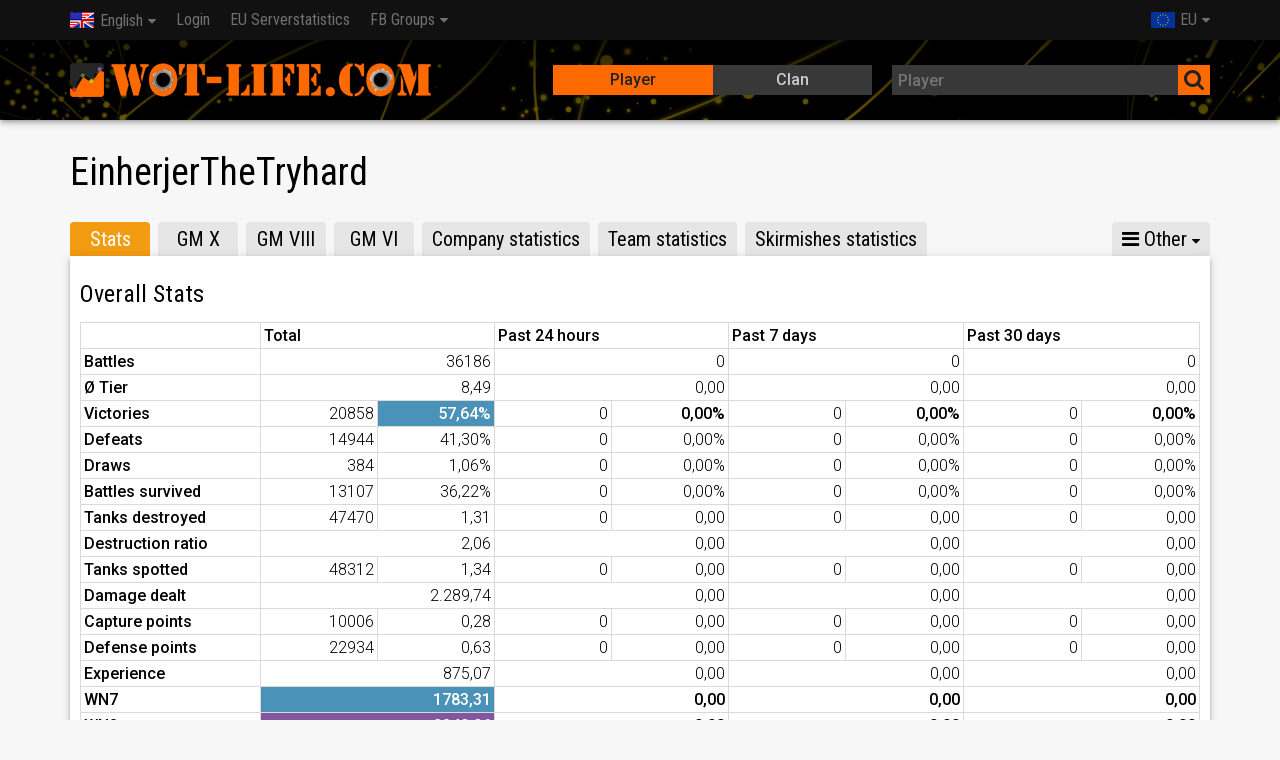

--- FILE ---
content_type: text/html; charset=UTF-8
request_url: https://wot-life.com/eu/player/EinherjerTheTryhard-547617190/
body_size: 21619
content:
<!DOCTYPE html><html lang="en"><head><title>EinherjerTheTryhard - WoT-Life.com - World of Tanks Statistics</title><meta name="description" content="With Wot-Life.com you can determine the development of World of Tanks players and clans."><meta charset="utf-8"><meta http-equiv="Content-Type" content="text/html; charset=UTF-8"><meta name="author" content="Christian Düfel"><meta name="viewport" content="width=device-width,initial-scale=1.0"><meta name="msapplication-config" content="none"><link rel="alternate" hreflang="x-default" href="https://wot-life.com/eu/player/EinherjerTheTryhard-547617190/"><link rel="alternate" hreflang="cs" href="https://cs.wot-life.com/eu/player/EinherjerTheTryhard-547617190/"><link rel="alternate" hreflang="de" href="https://de.wot-life.com/eu/player/EinherjerTheTryhard-547617190/"><link rel="alternate" hreflang="en" href="https://en.wot-life.com/eu/player/EinherjerTheTryhard-547617190/"><link rel="alternate" hreflang="es" href="https://es.wot-life.com/eu/player/EinherjerTheTryhard-547617190/"><link rel="alternate" hreflang="fi" href="https://fi.wot-life.com/eu/player/EinherjerTheTryhard-547617190/"><link rel="alternate" hreflang="fr" href="https://fr.wot-life.com/eu/player/EinherjerTheTryhard-547617190/"><link rel="alternate" hreflang="hr" href="https://hr.wot-life.com/eu/player/EinherjerTheTryhard-547617190/"><link rel="alternate" hreflang="hu" href="https://hu.wot-life.com/eu/player/EinherjerTheTryhard-547617190/"><link rel="alternate" hreflang="it" href="https://it.wot-life.com/eu/player/EinherjerTheTryhard-547617190/"><link rel="alternate" hreflang="nl" href="https://nl.wot-life.com/eu/player/EinherjerTheTryhard-547617190/"><link rel="alternate" hreflang="pl" href="https://pl.wot-life.com/eu/player/EinherjerTheTryhard-547617190/"><link rel="alternate" hreflang="pt" href="https://pt.wot-life.com/eu/player/EinherjerTheTryhard-547617190/"><link rel="alternate" hreflang="ru" href="https://ru.wot-life.com/eu/player/EinherjerTheTryhard-547617190/"><link rel="alternate" hreflang="sk" href="https://sk.wot-life.com/eu/player/EinherjerTheTryhard-547617190/"><link rel="alternate" hreflang="sr" href="https://sr.wot-life.com/eu/player/EinherjerTheTryhard-547617190/"><link rel="alternate" hreflang="tr" href="https://tr.wot-life.com/eu/player/EinherjerTheTryhard-547617190/"><link href="https://fonts.googleapis.com/css?family=Roboto+Condensed|Roboto:regular,bold,italic,thin,light,bolditalic,black,medium&amp;lang=en" rel="stylesheet" type="text/css"><link rel="stylesheet" type="text/css" href="//wot-life.com/css/main.min.css"><link rel="stylesheet" type="text/css" href="//wot-life.com/css/tanks.min.css"><link rel="stylesheet" type="text/css" href="//wot-life.com/css/font-awesome.min.css"><link rel="search" type="application/opensearchdescription+xml" title="Wot-Life.com" href="/opensearch.xml"/><link rel="apple-touch-icon" href="//wot-life.com/img/apple-touch-icon.png"/><link rel="apple-touch-icon" sizes="72x72" href="//wot-life.com/img/apple-touch-icon-72x72.png"/><link rel="apple-touch-icon" sizes="114x114" href="//wot-life.com/img/apple-touch-icon-114x114.png"/><link rel="apple-touch-icon" sizes="144x144" href="//wot-life.com/img/apple-touch-icon-144x144.png"/><link rel="icon" href="/favicon.ico" type="image/x-icon"><script>var domready = function (fn) {
            var fns = [], listener
                , doc = document
                , hack = doc.documentElement.doScroll
                , domContentLoaded = 'DOMContentLoaded'
                , loaded = (hack ? /^loaded|^c/ : /^loaded|^i|^c/).test(doc.readyState)


            if (!loaded)
                doc.addEventListener(domContentLoaded, listener = function () {
                    doc.removeEventListener(domContentLoaded, listener)
                    loaded = 1
                    while (listener = fns.shift()) listener()
                })

            loaded ? setTimeout(fn, 0) : fns.push(fn)
        }</script><script type="text/javascript" src="https://cdn.opencmp.net/tcf-v2/cmp-stub-latest.js" id="open-cmp-stub" data-domain="wot-life.com"></script><script>/*!
 * $script.js JS loader & dependency manager
 * https://github.com/ded/script.js
 * (c) Dustin Diaz 2014 | License MIT
 */
(function(e,t){typeof module!="undefined"&&module.exports?module.exports=t():typeof define=="function"&&define.amd?define(t):this[e]=t()})("$script",function(){function p(e,t){for(var n=0,i=e.length;n<i;++n)if(!t(e[n]))return r;return 1}function d(e,t){p(e,function(e){return!t(e)})}function v(e,t,n){function g(e){return e.call?e():u[e]}function y(){if(!--h){u[o]=1,s&&s();for(var e in f)p(e.split("|"),g)&&!d(f[e],g)&&(f[e]=[])}}e=e[i]?e:[e];var r=t&&t.call,s=r?t:n,o=r?e.join(""):t,h=e.length;return setTimeout(function(){d(e,function t(e,n){if(e===null)return y();!n&&!/^https?:\/\//.test(e)&&c&&(e=e.indexOf(".js")===-1?c+e+".js":c+e);if(l[e])return o&&(a[o]=1),l[e]==2?y():setTimeout(function(){t(e,!0)},0);l[e]=1,o&&(a[o]=1),m(e,y)})},0),v}function m(n,r){var i=e.createElement("script"),u;i.onload=i.onerror=i[o]=function(){if(i[s]&&!/^c|loade/.test(i[s])||u)return;i.onload=i[o]=null,u=1,l[n]=2,r()},i.async=1,i.src=h?n+(n.indexOf("?")===-1?"?":"&")+h:n,t.insertBefore(i,t.lastChild)}var e=document,t=e.getElementsByTagName("head")[0],n="string",r=!1,i="push",s="readyState",o="onreadystatechange",u={},a={},f={},l={},c,h;return v.get=m,v.order=function(e,t,n){(function r(i){i=e.shift(),e.length?v(i,r):v(i,t,n)})()},v.path=function(e){c=e},v.urlArgs=function(e){h=e},v.ready=function(e,t,n){e=e[i]?e:[e];var r=[];return!d(e,function(e){u[e]||r[i](e)})&&p(e,function(e){return u[e]})?t():!function(e){f[e]=f[e]||[],f[e][i](t),n&&n(r)}(e.join("|")),v},v.done=function(e){v([null],e)},v});	$script('//wot-life.com/js/datatables.min.js', 'datatables');
		$script('//wot-life.com/js/highcharts.min.js', 'highcharts');</script><script async src="//wot-life.com/js/main.min.js"></script><script>$script.ready('highcharts', function () {
            Highcharts.setOptions({
                lang: {
                    shortMonths: [
                        'Jan',
                        'Feb',
                        'Mar',
                        'Apr',
                        'May',
                        'Jun',
                        'Jul',
                        'Aug',
                        'Sep',
                        'Oct',
                        'Nov',
                        'Dec'
                    ]
                }
            });
        });</script><script async src="//pagead2.googlesyndication.com/pagead/js/adsbygoogle.js"></script><script type='text/javascript'> var googletag = googletag || {};
            googletag.cmd = googletag.cmd || [];
            (function () {
                var gads = document.createElement('script');
                gads.async = true;
                gads.type = 'text/javascript';
                var useSSL = 'https:' == document.location.protocol;
                gads.src = (useSSL ? 'https:' : 'http:') +
                    '//www.googletagservices.com/tag/js/gpt.js';
                var node = document.getElementsByTagName('script')[0];
                node.parentNode.insertBefore(gads, node);
            })();

            (adsbygoogle = window.adsbygoogle || []).push({
                google_ad_client: "ca-pub-7962433458490640",
                enable_page_level_ads: true
            });</script><script type='text/javascript'> googletag.cmd.push(function () {
                var mappingDefault = googletag.sizeMapping()
                    // Accepts both common mobile banner formats
                    .addSize([320, 400], [300, 250])
                    .addSize([340, 500], [[300, 250], [320, 50]])

                    // Same width as mapping above, more available height
                    .addSize([356, 600], [[336, 280], [300, 250], [320, 50]])

                    // Landscape tablet
                    .addSize([750, 400], [728, 90])

                    // Desktop
                    .addSize([1200, 400], [[970, 90], [728, 90], [970, 250]])
                    .build();

                var mappingSpecial = googletag.sizeMapping()
                    // Accepts both common mobile banner formats
                    // Landscape tablet
                    .addSize([750, 400], [[728, 60], [728, 90]])

                    // Desktop
                    .addSize([1200, 400], [[970, 90], [970, 60], [728, 90], [728, 60]])
                    .build();

                googletag.defineSlot('/179630932/Pub-WoT-Life-Top-Special', 'fluid', 'div-gpt-ad-1516642617207-0')
                    .defineSizeMapping(mappingSpecial)
                    .setCollapseEmptyDiv(true, true)
                    .addService(googletag.pubads());
                googletag.defineSlot('/179630932/Pub-WoT-Life-Top', 'fluid', 'div-gpt-ad-1446239403919-0')
                    .defineSizeMapping(mappingDefault)
                    .addService(googletag.pubads());
                googletag.defineSlot('/179630932/Pub-WoT-Life-Bottom', 'fluid', 'div-gpt-ad-1446239403919-1')
                    .defineSizeMapping(mappingDefault)
                    .addService(googletag.pubads());
                googletag.pubads().enableSingleRequest();
                googletag.pubads().collapseEmptyDivs();
                googletag.enableServices();
            });</script><script type="text/javascript" id="trfAdSetup" async data-traffectiveConf='{"targeting": [{"key":"zone","values":null,"value":"entertainment"}],"dfpAdUrl" : "/307308315,179630932/wot-life.com"}' src="//cdntrf.com/wot-life.com.js"></script><script async src="https://www.googletagmanager.com/gtag/js?id=G-Y90VEL4DYK"></script><script>window.dataLayer = window.dataLayer || [];

        function gtag() {
            dataLayer.push(arguments);
        }

        gtag('js', new Date());

        gtag('config', 'G-Y90VEL4DYK', {'anonymize_ip': true});</script><script type="application/ld+json"> {
            "@context": "http://schema.org",
            "@type": "WebSite",
            "name": "WoT-Life",
            "url": "https://wot-life.com/",
            "potentialAction": {
                "@type": "SearchAction",
                "target": "https://wot-life.com/index.php?type=player&search={search_term_string}",
                "query-input": "required name=search_term_string"
            },
            "sameAs": [
                "https://www.facebook.com/wotlifecom"
            ],
            "logo": "https://wot-life.com/img/apple-touch-icon-144x144.png"
        }</script></head><body><noscript><div class="container">In order to use all the features of Wot-Life.com, you have to enable JavaScript in your browser.</div></noscript><header class="fixed-header"><nav class="navbar"><div class="container"><div class="navbar-header"><button class="navbar-toggle"><i class="fa fa-bars fa-lg"></i></button><ul class="nav navbar-nav"><li class="dropdown"><a href="#"><span class="lang lang-en"></span>English</a><ul class="dropdown-menu"><li><a href="//cs.wot-life.com/eu/player/EinherjerTheTryhard-547617190/"><span class="lang lang-cs"></span>Česky</a></li><li><a href="//de.wot-life.com/eu/player/EinherjerTheTryhard-547617190/"><span class="lang lang-de"></span>Deutsch</a></li><li><a href="//es.wot-life.com/eu/player/EinherjerTheTryhard-547617190/"><span class="lang lang-es"></span>Español</a></li><li><a href="//fi.wot-life.com/eu/player/EinherjerTheTryhard-547617190/"><span class="lang lang-fi"></span>Suomi</a></li><li><a href="//fr.wot-life.com/eu/player/EinherjerTheTryhard-547617190/"><span class="lang lang-fr"></span>Français</a></li><li><a href="//hr.wot-life.com/eu/player/EinherjerTheTryhard-547617190/"><span class="lang lang-hr"></span>Hrvatski</a></li><li><a href="//hu.wot-life.com/eu/player/EinherjerTheTryhard-547617190/"><span class="lang lang-hu"></span>Magyar</a></li><li><a href="//it.wot-life.com/eu/player/EinherjerTheTryhard-547617190/"><span class="lang lang-it"></span>Italiano</a></li><li><a href="//nl.wot-life.com/eu/player/EinherjerTheTryhard-547617190/"><span class="lang lang-nl"></span>Nederlands</a></li><li><a href="//pl.wot-life.com/eu/player/EinherjerTheTryhard-547617190/"><span class="lang lang-pl"></span>Polski</a></li><li><a href="//pt.wot-life.com/eu/player/EinherjerTheTryhard-547617190/"><span class="lang lang-pt"></span>Português</a></li><li><a href="//ru.wot-life.com/eu/player/EinherjerTheTryhard-547617190/"><span class="lang lang-ru"></span>Русский</a></li><li><a href="//sk.wot-life.com/eu/player/EinherjerTheTryhard-547617190/"><span class="lang lang-sk"></span>Slovenčina</a></li><li><a href="//sr.wot-life.com/eu/player/EinherjerTheTryhard-547617190/"><span class="lang lang-sr"></span>Srpski</a></li><li><a href="//tr.wot-life.com/eu/player/EinherjerTheTryhard-547617190/"><span class="lang lang-tr"></span>Türkçe</a></li></ul></li></ul><ul class="nav navbar-nav navbar-right"><li class="dropdown"><a href="#"><span class="region-eu"></span>EU</a><ul class="dropdown-menu"><li><a href="/region/na"><span class="region-na"></span>NA</a></li></ul></li></ul></div><nav class="navbar-collapse collapse"><ul class="nav navbar-nav"><li><a href="/login/">Login</a></li><li><a href="/eu/serverstats/">EU Serverstatistics</a></li><li class="dropdown"><a href="#">FB Groups</a><ul class="dropdown-menu" role="menu" style="min-width: 150px"><li><a href="https://www.facebook.com/groups/wotinternational/" onclick="ga('send', 'event', 'Link', 'Click', 'WoT International')" target="_blank">WoT International</a></li></ul></li></ul></nav></div></nav><div class="docs-header shadow-4dp"><div class="container"><div class="row"><div id="logo" class="col-xs-12 col-sm-5"><a href="/"></a></div><div class="search col-xs-12 col-sm-7"><div class="row"><div class="col-xs-5 col-sm-3 hide"></div><div class="col-xs-12 col-sm-6"><div class="switch"><input id="playerTab" name="typeselect" type="radio"  checked><label for="playerTab">Player</label><input id="clanTab" name="typeselect" type="radio" ><label for="clanTab">Clan</label><span class="switch-selection"></span></div></div><div class="col-xs-12 col-sm-6"><form action="/index.php" method="POST"><div class="input-group"><input class="dk autocomplete" id="searchbox" type="text" placeholder="Player" name="search" value=""><span><button class="dk"><i class="fa fa-search fa-lg"></i></button></span></div><input type="hidden" name="region" value="eu"><input type="hidden" name="type" value="player"></form></div></div></div></div></div></div></header><main><div id='div-gpt-ad-1516642617207-0' class="text-center"><script>googletag.cmd.push(function () {
                    googletag.display('div-gpt-ad-1516642617207-0');
                });</script></div><div class="alerts"></div><script>var stats_history = [];

    var a = [];
    stats_history.forEach(function (value) {
        a.push({
            x: value.updated_at * 1000,
            y: value.wn8,
            battles: value.battles
        });
    });

    $script.ready('highcharts', function () {
        domready(function () {
            new Highcharts.Chart({
                credits: {
                    enabled: false
                },
                chart: {
                    backgroundColor: null,
                    renderTo: 'stats_history',
                    type: 'spline'
                },
                title: {
                    text: ''
                },
                tooltip: {
                    valueSuffix: 'WN8',
                    formatter: function () {
                        return Highcharts.dateFormat('%d %b %Y', new Date(this.x)) + '<br/>' +
                            'WN8: <b>' + this.point.y + '</b><br/>' +
                            'Battles: <b>' + this.point.battles + '</b>';
                    }
                },
                legend: {
                    enabled: false
                },
                xAxis: {
                    type: 'datetime'
                },
                yAxis: {
                    title: {
                        text: 'WN8'
                    }
                },
                plotOptions: {
                    series: {
                        marker: {
                            enabled: true
                        }
                    }
                },
                series: [{
                    name: 'WN8',
                    data: a
                }]
            });
        });
    });

    $script.ready('datatables', function () {
        domready(function () {
            $('#tanks').DataTable({
                responsive: true,
                autoWidth: false,
                paging: false,
                searching: false,
                info: false,
                columnDefs: [{
                    orderable: false,
                    targets: [0, 1]
                }, {
                    "class": 'all',
                    targets: [1, 2, 11]
                }, {
                    orderSequence: ['desc', 'asc'],
                    targets: [3, 4, 5, 6, 7, 8, 9, 10, 11]
                }],
                "order": [[9, 'desc']]
            });
        });
    });

    const dateTimeFormat = new Intl.DateTimeFormat('en', {
        year: 'numeric',
        month: '2-digit',
        day: '2-digit',
        hour: '2-digit',
        minute: '2-digit',
        timeZoneName: 'short'
    })</script><div id="title"><div class="row"><div class="col-xs-12 col-sm-dyn"><h1>EinherjerTheTryhard<span class="flag lang-" title=""></span></h1></div></div></div><div id="traffective-ad-Skyscraper" style='display: none;position:absolute;margin-left:-170px;font-size:10px;text-align:center' class="Skyscraper"></div><ul class="nav tabs"><li class="active"><a href="#tab1" aria-controls="tab1">Stats</a></li><li><a href="#tab2" aria-controls="tab2">GM X</a></li><li><a href="#tab3" aria-controls="tab3">GM VIII</a></li><li><a href="#tab4" aria-controls="tab4">GM VI</a></li><li><a href="#tab5" aria-controls="tab5">Company statistics</a></li><li><a href="#tab6" aria-controls="tab6">Team statistics</a></li><li><a href="#tab7" aria-controls="tab7">Skirmishes statistics</a></li><li><a href="#tab8" aria-controls="tab8">Stronghold statistics</a></li><li><a href="#tab9" aria-controls="tab9">Share</a></li><li class="dropdown other hide"><a href="#"><i class="fa fa-bars"></i> Other</a><ul class="dropdown-menu"></ul></li></ul><div class="card"><div class="tab-container"><div class="tab-panel active" id="tab1"><h3>Overall Stats</h3><table class="stats-table table-md"><tr><td style="width: 180px;"></td><th colspan="2">Total</th><th colspan="2">Past 24 hours</th><th colspan="2">Past 7 days</th><th colspan="2">Past 30 days</th></tr><tr><th>Battles</th><td colspan="2" class="text-right">36186</td><td colspan="2" class="text-right">0</td><td colspan="2" class="text-right">0</td><td colspan="2" class="text-right">0</td></tr><tr><th>Ø Tier</th><td colspan="2" class="text-right">8,49</td><td colspan="2" class="text-right">0,00</td><td colspan="2" class="text-right">0,00</td><td colspan="2" class="text-right">0,00</td></tr><tr><th>Victories</th><td class="text-right half">20858</td><td class="text-right half wn s7">57,64%</td><td class="text-right half">0</td><td class="text-right half wn s0">0,00%</td><td class="text-right half">0</td><td class="text-right half wn s0">0,00%</td><td class="text-right half">0</td><td class="text-right half wn s0">0,00%</td></tr><tr><th>Defeats</th><td class="text-right half">14944</td><td class="text-right half">41,30%</td><td class="text-right half">0</td><td class="text-right half">0,00%</td><td class="text-right half">0</td><td class="text-right half">0,00%</td><td class="text-right half">0</td><td class="text-right half">0,00%</td></tr><tr><th>Draws</th><td class="text-right half">384</td><td class="text-right half">1,06%</td><td class="text-right half">0</td><td class="text-right half">0,00%</td><td class="text-right half">0</td><td class="text-right half">0,00%</td><td class="text-right half">0</td><td class="text-right half">0,00%</td></tr><tr><th>Battles survived</th><td class="text-right half">13107</td><td class="text-right half">36,22%</td><td class="text-right half">0</td><td class="text-right half">0,00%</td><td class="text-right half">0</td><td class="text-right half">0,00%</td><td class="text-right half">0</td><td class="text-right half">0,00%</td></tr><tr><th>Tanks destroyed</th><td class="text-right half">47470</td><td class="text-right half">1,31</td><td class="text-right half">0</td><td class="text-right half">0,00</td><td class="text-right half">0</td><td class="text-right half">0,00</td><td class="text-right half">0</td><td class="text-right half">0,00</td></tr><tr><th>Destruction ratio</th><td colspan="2" class="text-right">2,06</td><td colspan="2" class="text-right">0,00</td><td colspan="2" class="text-right">0,00</td><td colspan="2" class="text-right">0,00</td></tr><tr><th>Tanks spotted</th><td class="text-right half">48312</td><td class="text-right half">1,34</td><td class="text-right half">0</td><td class="text-right half">0,00</td><td class="text-right half">0</td><td class="text-right half">0,00</td><td class="text-right half">0</td><td class="text-right half">0,00</td></tr><tr><th>Damage dealt</th><td colspan="2" class="text-right">2.289,74</td><td colspan="2" class="text-right">0,00</td><td colspan="2" class="text-right">0,00</td><td colspan="2" class="text-right">0,00</td></tr><tr><th>Capture points</th><td class="text-right half">10006</td><td class="text-right half">0,28</td><td class="text-right half">0</td><td class="text-right half">0,00</td><td class="text-right half">0</td><td class="text-right half">0,00</td><td class="text-right half">0</td><td class="text-right half">0,00</td></tr><tr><th>Defense points</th><td class="text-right half">22934</td><td class="text-right half">0,63</td><td class="text-right half">0</td><td class="text-right half">0,00</td><td class="text-right half">0</td><td class="text-right half">0,00</td><td class="text-right half">0</td><td class="text-right half">0,00</td></tr><tr><th>Experience</th><td colspan="2" class="text-right">875,07</td><td colspan="2" class="text-right">0,00</td><td colspan="2" class="text-right">0,00</td><td colspan="2" class="text-right">0,00</td></tr><tr><th>WN7</th><td colspan="2" class="text-right wn s7">1783,31</td><td colspan="2" class="text-right wn s0">0,00</td><td colspan="2" class="text-right wn s0">0,00</td><td colspan="2" class="text-right wn s0">0,00</td></tr><tr><th>WN8</th><td colspan="2" class="text-right wn s8">2849,96</td><td colspan="2" class="text-right wn s0">0,00</td><td colspan="2" class="text-right wn s0">0,00</td><td colspan="2" class="text-right wn s0">0,00</td></tr></table><table class="stats-table table-xs"><thead><tr><th colspan="3">Total</th></tr></thead><tbody><tr><th>Battles</th><td colspan="2" class="text-right">36186</td></tr><tr><th>Ø Tier</th><td colspan="2" class="text-right">8,49</td></tr><tr><th>Victories</th><td class="text-right half">20858</td><td class="text-right half wn s7">57,64%</td></tr><tr><th>Defeats</th><td class="text-right half">14944</td><td class="text-right half">41,30%</td></tr><tr><th>Draws</th><td class="text-right half">384</td><td class="text-right half">1,06%</td></tr><tr><th>Battles survived</th><td class="text-right half">13107</td><td class="text-right half">36,22%</td></tr><tr><th>Tanks destroyed</th><td class="text-right half">47470</td><td class="text-right half">1,31</td></tr><tr><th>Destruction ratio</th><td colspan="2" class="text-right">2,06</td></tr><tr><th>Tanks spotted</th><td class="text-right half">48312</td><td class="text-right half">1,34</td></tr><tr><th>Damage dealt</th><td colspan="2" class="text-right">2.289,74</td></tr><tr><th>Capture points</th><td class="text-right half">10006</td><td class="text-right half">0,28</td></tr><tr><th>Defense points</th><td class="text-right half">22934</td><td class="text-right half">0,63</td></tr><tr><th>Experience</th><td colspan="2" class="text-right">875,07</td></tr><tr><th>WN7</th><td colspan="2" class="text-right wn s7">1783,31</td></tr><tr><th>WN8</th><td colspan="2" class="text-right wn s8">2849,96</td></tr></tbody></table><table class="stats-table table-xs"><thead><tr><th colspan="3">Past 24 hours</th></tr></thead><tbody><tr><th>Battles</th><td colspan="2" class="text-right">0</td></tr><tr><th>Ø Tier</th><td colspan="2" class="text-right">0,00</td></tr><tr><th>Victories</th><td class="text-right half">0</td><td class="text-right half wn s0">0,00%</td></tr><tr><th>Defeats</th><td class="text-right half">0</td><td class="text-right half">0,00%</td></tr><tr><th>Draws</th><td class="text-right half">0</td><td class="text-right half">0,00%</td></tr><tr><th>Battles survived</th><td class="text-right half">0</td><td class="text-right half">0,00%</td></tr><tr><th>Tanks destroyed</th><td class="text-right half">0</td><td class="text-right half">0,00</td></tr><tr><th>Destruction ratio</th><td colspan="2" class="text-right">0,00</td></tr><tr><th>Tanks spotted</th><td class="text-right half">0</td><td class="text-right half">0,00</td></tr><tr><th>Damage dealt</th><td colspan="2" class="text-right">0,00</td></tr><tr><th>Capture points</th><td class="text-right half">0</td><td class="text-right half">0,00</td></tr><tr><th>Defense points</th><td class="text-right half">0</td><td class="text-right half">0,00</td></tr><tr><th>Experience</th><td colspan="2" class="text-right">0,00</td></tr><tr><th>WN7</th><td colspan="2" class="text-right wn s0">0,00</td></tr><tr><th>WN8</th><td colspan="2" class="text-right wn s0">0,00</td></tr></tbody></table><table class="stats-table table-xs"><thead><tr><th colspan="3">Past 7 days</th></tr></thead><tbody><tr><th>Battles</th><td colspan="2" class="text-right">0</td></tr><tr><th>Ø Tier</th><td colspan="2" class="text-right">0,00</td></tr><tr><th>Victories</th><td class="text-right half">0</td><td class="text-right half wn s0">0,00%</td></tr><tr><th>Defeats</th><td class="text-right half">0</td><td class="text-right half">0,00%</td></tr><tr><th>Draws</th><td class="text-right half">0</td><td class="text-right half">0,00%</td></tr><tr><th>Battles survived</th><td class="text-right half">0</td><td class="text-right half">0,00%</td></tr><tr><th>Tanks destroyed</th><td class="text-right half">0</td><td class="text-right half">0,00</td></tr><tr><th>Destruction ratio</th><td colspan="2" class="text-right">0,00</td></tr><tr><th>Tanks spotted</th><td class="text-right half">0</td><td class="text-right half">0,00</td></tr><tr><th>Damage dealt</th><td colspan="2" class="text-right">0,00</td></tr><tr><th>Capture points</th><td class="text-right half">0</td><td class="text-right half">0,00</td></tr><tr><th>Defense points</th><td class="text-right half">0</td><td class="text-right half">0,00</td></tr><tr><th>Experience</th><td colspan="2" class="text-right">0,00</td></tr><tr><th>WN7</th><td colspan="2" class="text-right wn s0">0,00</td></tr><tr><th>WN8</th><td colspan="2" class="text-right wn s0">0,00</td></tr></tbody></table><table class="stats-table table-xs"><thead><tr><th colspan="3">Past 30 days</th></tr></thead><tbody><tr><th>Battles</th><td colspan="2" class="text-right">0</td></tr><tr><th>Ø Tier</th><td colspan="2" class="text-right">0,00</td></tr><tr><th>Victories</th><td class="text-right half">0</td><td class="text-right half wn s0">0,00%</td></tr><tr><th>Defeats</th><td class="text-right half">0</td><td class="text-right half">0,00%</td></tr><tr><th>Draws</th><td class="text-right half">0</td><td class="text-right half">0,00%</td></tr><tr><th>Battles survived</th><td class="text-right half">0</td><td class="text-right half">0,00%</td></tr><tr><th>Tanks destroyed</th><td class="text-right half">0</td><td class="text-right half">0,00</td></tr><tr><th>Destruction ratio</th><td colspan="2" class="text-right">0,00</td></tr><tr><th>Tanks spotted</th><td class="text-right half">0</td><td class="text-right half">0,00</td></tr><tr><th>Damage dealt</th><td colspan="2" class="text-right">0,00</td></tr><tr><th>Capture points</th><td class="text-right half">0</td><td class="text-right half">0,00</td></tr><tr><th>Defense points</th><td class="text-right half">0</td><td class="text-right half">0,00</td></tr><tr><th>Experience</th><td colspan="2" class="text-right">0,00</td></tr><tr><th>WN7</th><td colspan="2" class="text-right wn s0">0,00</td></tr><tr><th>WN8</th><td colspan="2" class="text-right wn s0">0,00</td></tr></tbody></table><div class="row"><div class="col-xs-12 col-md-4 text-center">Created at: <script>document.write(dateTimeFormat.format(new Date(1495214407* 1000)))</script></div><div class="col-xs-12 col-md-4 text-center">Last battle: <script>document.write(dateTimeFormat.format(new Date(1717014220* 1000)))</script></div><div class="col-xs-12 col-md-4 text-center">Last update: <script>document.write(dateTimeFormat.format(new Date(1763350769* 1000)))</script></div></div></div><div class="tab-panel" id="tab2"><h3>Globalmap Absolute X</h3><table class="stats-table table-md"><tr><td style="width: 180px;"></td><th colspan="2">Total</th><th colspan="2">Past 24 hours</th><th colspan="2">Past 7 days</th><th colspan="2">Past 30 days</th></tr><tr><th>Battles</th><td colspan="2" class="text-right">416</td><td colspan="2" class="text-right">0</td><td colspan="2" class="text-right">0</td><td colspan="2" class="text-right">0</td></tr><tr><th>Victories</th><td class="text-right half">245</td><td class="text-right half wn s7">58,89%</td><td class="text-right half">0</td><td class="text-right half wn s0">0,00%</td><td class="text-right half">0</td><td class="text-right half wn s0">0,00%</td><td class="text-right half">0</td><td class="text-right half wn s0">0,00%</td></tr><tr><th>Defeats</th><td class="text-right half">160</td><td class="text-right half">38,46%</td><td class="text-right half">0</td><td class="text-right half">0,00%</td><td class="text-right half">0</td><td class="text-right half">0,00%</td><td class="text-right half">0</td><td class="text-right half">0,00%</td></tr><tr><th>Draws</th><td class="text-right half">11</td><td class="text-right half">2,64%</td><td class="text-right half">0</td><td class="text-right half">0,00%</td><td class="text-right half">0</td><td class="text-right half">0,00%</td><td class="text-right half">0</td><td class="text-right half">0,00%</td></tr><tr><th>Battles survived</th><td class="text-right half">171</td><td class="text-right half">41,11%</td><td class="text-right half">0</td><td class="text-right half">0,00%</td><td class="text-right half">0</td><td class="text-right half">0,00%</td><td class="text-right half">0</td><td class="text-right half">0,00%</td></tr><tr><th>Tanks destroyed</th><td class="text-right half">333</td><td class="text-right half">0,80</td><td class="text-right half">0</td><td class="text-right half">0,00</td><td class="text-right half">0</td><td class="text-right half">0,00</td><td class="text-right half">0</td><td class="text-right half">0,00</td></tr><tr><th>Destruction ratio</th><td colspan="2" class="text-right">1,36</td><td colspan="2" class="text-right">0,00</td><td colspan="2" class="text-right">0,00</td><td colspan="2" class="text-right">0,00</td></tr><tr><th>Tanks spotted</th><td class="text-right half">318</td><td class="text-right half">0,76</td><td class="text-right half">0</td><td class="text-right half">0,00</td><td class="text-right half">0</td><td class="text-right half">0,00</td><td class="text-right half">0</td><td class="text-right half">0,00</td></tr><tr><th>Damage dealt</th><td colspan="2" class="text-right">2.126,10</td><td colspan="2" class="text-right">0,00</td><td colspan="2" class="text-right">0,00</td><td colspan="2" class="text-right">0,00</td></tr><tr><th>Capture points</th><td class="text-right half">381</td><td class="text-right half">0,92</td><td class="text-right half">0</td><td class="text-right half">0,00</td><td class="text-right half">0</td><td class="text-right half">0,00</td><td class="text-right half">0</td><td class="text-right half">0,00</td></tr><tr><th>Defense points</th><td class="text-right half">279</td><td class="text-right half">0,67</td><td class="text-right half">0</td><td class="text-right half">0,00</td><td class="text-right half">0</td><td class="text-right half">0,00</td><td class="text-right half">0</td><td class="text-right half">0,00</td></tr><tr><th>Experience</th><td colspan="2" class="text-right">909,12</td><td colspan="2" class="text-right">0,00</td><td colspan="2" class="text-right">0,00</td><td colspan="2" class="text-right">0,00</td></tr></table><table class="stats-table table-xs"><thead><tr><th colspan="3">Total</th></tr></thead><tbody><tr><th>Battles</th><td colspan="2" class="text-right">416</td></tr><tr><th>Victories</th><td class="text-right half">245</td><td class="text-right half wn s7">58,89%</td></tr><tr><th>Defeats</th><td class="text-right half">160</td><td class="text-right half">38,46%</td></tr><tr><th>Draws</th><td class="text-right half">11</td><td class="text-right half">2,64%</td></tr><tr><th>Battles survived</th><td class="text-right half">171</td><td class="text-right half">41,11%</td></tr><tr><th>Tanks destroyed</th><td class="text-right half">333</td><td class="text-right half">0,80</td></tr><tr><th>Destruction ratio</th><td colspan="2" class="text-right">1,36</td></tr><tr><th>Tanks spotted</th><td class="text-right half">318</td><td class="text-right half">0,76</td></tr><tr><th>Damage dealt</th><td colspan="2" class="text-right">2.126,10</td></tr><tr><th>Capture points</th><td class="text-right half">381</td><td class="text-right half">0,92</td></tr><tr><th>Defense points</th><td class="text-right half">279</td><td class="text-right half">0,67</td></tr><tr><th>Experience</th><td colspan="2" class="text-right">909,12</td></tr></tbody></table><table class="stats-table table-xs"><thead><tr><th colspan="3">Past 24 hours</th></tr></thead><tbody><tr><th>Battles</th><td colspan="2" class="text-right">0</td></tr><tr><th>Victories</th><td class="text-right half">0</td><td class="text-right half wn s0">0,00%</td></tr><tr><th>Defeats</th><td class="text-right half">0</td><td class="text-right half">0,00%</td></tr><tr><th>Draws</th><td class="text-right half">0</td><td class="text-right half">0,00%</td></tr><tr><th>Battles survived</th><td class="text-right half">0</td><td class="text-right half">0,00%</td></tr><tr><th>Tanks destroyed</th><td class="text-right half">0</td><td class="text-right half">0,00</td></tr><tr><th>Destruction ratio</th><td colspan="2" class="text-right">0,00</td></tr><tr><th>Tanks spotted</th><td class="text-right half">0</td><td class="text-right half">0,00</td></tr><tr><th>Damage dealt</th><td colspan="2" class="text-right">0,00</td></tr><tr><th>Capture points</th><td class="text-right half">0</td><td class="text-right half">0,00</td></tr><tr><th>Defense points</th><td class="text-right half">0</td><td class="text-right half">0,00</td></tr><tr><th>Experience</th><td colspan="2" class="text-right">0,00</td></tr></tbody></table><table class="stats-table table-xs"><thead><tr><th colspan="3">Past 7 days</th></tr></thead><tbody><tr><th>Battles</th><td colspan="2" class="text-right">0</td></tr><tr><th>Victories</th><td class="text-right half">0</td><td class="text-right half wn s0">0,00%</td></tr><tr><th>Defeats</th><td class="text-right half">0</td><td class="text-right half">0,00%</td></tr><tr><th>Draws</th><td class="text-right half">0</td><td class="text-right half">0,00%</td></tr><tr><th>Battles survived</th><td class="text-right half">0</td><td class="text-right half">0,00%</td></tr><tr><th>Tanks destroyed</th><td class="text-right half">0</td><td class="text-right half">0,00</td></tr><tr><th>Destruction ratio</th><td colspan="2" class="text-right">0,00</td></tr><tr><th>Tanks spotted</th><td class="text-right half">0</td><td class="text-right half">0,00</td></tr><tr><th>Damage dealt</th><td colspan="2" class="text-right">0,00</td></tr><tr><th>Capture points</th><td class="text-right half">0</td><td class="text-right half">0,00</td></tr><tr><th>Defense points</th><td class="text-right half">0</td><td class="text-right half">0,00</td></tr><tr><th>Experience</th><td colspan="2" class="text-right">0,00</td></tr></tbody></table><table class="stats-table table-xs"><thead><tr><th colspan="3">Past 30 days</th></tr></thead><tbody><tr><th>Battles</th><td colspan="2" class="text-right">0</td></tr><tr><th>Victories</th><td class="text-right half">0</td><td class="text-right half wn s0">0,00%</td></tr><tr><th>Defeats</th><td class="text-right half">0</td><td class="text-right half">0,00%</td></tr><tr><th>Draws</th><td class="text-right half">0</td><td class="text-right half">0,00%</td></tr><tr><th>Battles survived</th><td class="text-right half">0</td><td class="text-right half">0,00%</td></tr><tr><th>Tanks destroyed</th><td class="text-right half">0</td><td class="text-right half">0,00</td></tr><tr><th>Destruction ratio</th><td colspan="2" class="text-right">0,00</td></tr><tr><th>Tanks spotted</th><td class="text-right half">0</td><td class="text-right half">0,00</td></tr><tr><th>Damage dealt</th><td colspan="2" class="text-right">0,00</td></tr><tr><th>Capture points</th><td class="text-right half">0</td><td class="text-right half">0,00</td></tr><tr><th>Defense points</th><td class="text-right half">0</td><td class="text-right half">0,00</td></tr><tr><th>Experience</th><td colspan="2" class="text-right">0,00</td></tr></tbody></table></div><div class="tab-panel" id="tab3"><h3>Globalmap Champion VIII</h3><table class="stats-table table-md"><tr><td style="width: 180px;"></td><th colspan="2">Total</th><th colspan="2">Past 24 hours</th><th colspan="2">Past 7 days</th><th colspan="2">Past 30 days</th></tr><tr><th>Battles</th><td colspan="2" class="text-right">11</td><td colspan="2" class="text-right">0</td><td colspan="2" class="text-right">0</td><td colspan="2" class="text-right">0</td></tr><tr><th>Victories</th><td class="text-right half">10</td><td class="text-right half wn s9">90,91%</td><td class="text-right half">0</td><td class="text-right half wn s0">0,00%</td><td class="text-right half">0</td><td class="text-right half wn s0">0,00%</td><td class="text-right half">0</td><td class="text-right half wn s0">0,00%</td></tr><tr><th>Defeats</th><td class="text-right half">0</td><td class="text-right half">0,00%</td><td class="text-right half">0</td><td class="text-right half">0,00%</td><td class="text-right half">0</td><td class="text-right half">0,00%</td><td class="text-right half">0</td><td class="text-right half">0,00%</td></tr><tr><th>Draws</th><td class="text-right half">1</td><td class="text-right half">9,09%</td><td class="text-right half">0</td><td class="text-right half">0,00%</td><td class="text-right half">0</td><td class="text-right half">0,00%</td><td class="text-right half">0</td><td class="text-right half">0,00%</td></tr><tr><th>Battles survived</th><td class="text-right half">9</td><td class="text-right half">81,82%</td><td class="text-right half">0</td><td class="text-right half">0,00%</td><td class="text-right half">0</td><td class="text-right half">0,00%</td><td class="text-right half">0</td><td class="text-right half">0,00%</td></tr><tr><th>Tanks destroyed</th><td class="text-right half">10</td><td class="text-right half">0,91</td><td class="text-right half">0</td><td class="text-right half">0,00</td><td class="text-right half">0</td><td class="text-right half">0,00</td><td class="text-right half">0</td><td class="text-right half">0,00</td></tr><tr><th>Destruction ratio</th><td colspan="2" class="text-right">5,00</td><td colspan="2" class="text-right">0,00</td><td colspan="2" class="text-right">0,00</td><td colspan="2" class="text-right">0,00</td></tr><tr><th>Tanks spotted</th><td class="text-right half">10</td><td class="text-right half">0,91</td><td class="text-right half">0</td><td class="text-right half">0,00</td><td class="text-right half">0</td><td class="text-right half">0,00</td><td class="text-right half">0</td><td class="text-right half">0,00</td></tr><tr><th>Damage dealt</th><td colspan="2" class="text-right">1.518,36</td><td colspan="2" class="text-right">0,00</td><td colspan="2" class="text-right">0,00</td><td colspan="2" class="text-right">0,00</td></tr><tr><th>Capture points</th><td class="text-right half">0</td><td class="text-right half">0,00</td><td class="text-right half">0</td><td class="text-right half">0,00</td><td class="text-right half">0</td><td class="text-right half">0,00</td><td class="text-right half">0</td><td class="text-right half">0,00</td></tr><tr><th>Defense points</th><td class="text-right half">0</td><td class="text-right half">0,00</td><td class="text-right half">0</td><td class="text-right half">0,00</td><td class="text-right half">0</td><td class="text-right half">0,00</td><td class="text-right half">0</td><td class="text-right half">0,00</td></tr><tr><th>Experience</th><td colspan="2" class="text-right">1.148,09</td><td colspan="2" class="text-right">0,00</td><td colspan="2" class="text-right">0,00</td><td colspan="2" class="text-right">0,00</td></tr></table><table class="stats-table table-xs"><thead><tr><th colspan="3">Total</th></tr></thead><tbody><tr><th>Battles</th><td colspan="2" class="text-right">11</td></tr><tr><th>Victories</th><td class="text-right half">10</td><td class="text-right half wn s9">90,91%</td></tr><tr><th>Defeats</th><td class="text-right half">0</td><td class="text-right half">0,00%</td></tr><tr><th>Draws</th><td class="text-right half">1</td><td class="text-right half">9,09%</td></tr><tr><th>Battles survived</th><td class="text-right half">9</td><td class="text-right half">81,82%</td></tr><tr><th>Tanks destroyed</th><td class="text-right half">10</td><td class="text-right half">0,91</td></tr><tr><th>Destruction ratio</th><td colspan="2" class="text-right">5,00</td></tr><tr><th>Tanks spotted</th><td class="text-right half">10</td><td class="text-right half">0,91</td></tr><tr><th>Damage dealt</th><td colspan="2" class="text-right">1.518,36</td></tr><tr><th>Capture points</th><td class="text-right half">0</td><td class="text-right half">0,00</td></tr><tr><th>Defense points</th><td class="text-right half">0</td><td class="text-right half">0,00</td></tr><tr><th>Experience</th><td colspan="2" class="text-right">1.148,09</td></tr></tbody></table><table class="stats-table table-xs"><thead><tr><th colspan="3">Past 24 hours</th></tr></thead><tbody><tr><th>Battles</th><td colspan="2" class="text-right">0</td></tr><tr><th>Victories</th><td class="text-right half">0</td><td class="text-right half wn s0">0,00%</td></tr><tr><th>Defeats</th><td class="text-right half">0</td><td class="text-right half">0,00%</td></tr><tr><th>Draws</th><td class="text-right half">0</td><td class="text-right half">0,00%</td></tr><tr><th>Battles survived</th><td class="text-right half">0</td><td class="text-right half">0,00%</td></tr><tr><th>Tanks destroyed</th><td class="text-right half">0</td><td class="text-right half">0,00</td></tr><tr><th>Destruction ratio</th><td colspan="2" class="text-right">0,00</td></tr><tr><th>Tanks spotted</th><td class="text-right half">0</td><td class="text-right half">0,00</td></tr><tr><th>Damage dealt</th><td colspan="2" class="text-right">0,00</td></tr><tr><th>Capture points</th><td class="text-right half">0</td><td class="text-right half">0,00</td></tr><tr><th>Defense points</th><td class="text-right half">0</td><td class="text-right half">0,00</td></tr><tr><th>Experience</th><td colspan="2" class="text-right">0,00</td></tr></tbody></table><table class="stats-table table-xs"><thead><tr><th colspan="3">Past 7 days</th></tr></thead><tbody><tr><th>Battles</th><td colspan="2" class="text-right">0</td></tr><tr><th>Victories</th><td class="text-right half">0</td><td class="text-right half wn s0">0,00%</td></tr><tr><th>Defeats</th><td class="text-right half">0</td><td class="text-right half">0,00%</td></tr><tr><th>Draws</th><td class="text-right half">0</td><td class="text-right half">0,00%</td></tr><tr><th>Battles survived</th><td class="text-right half">0</td><td class="text-right half">0,00%</td></tr><tr><th>Tanks destroyed</th><td class="text-right half">0</td><td class="text-right half">0,00</td></tr><tr><th>Destruction ratio</th><td colspan="2" class="text-right">0,00</td></tr><tr><th>Tanks spotted</th><td class="text-right half">0</td><td class="text-right half">0,00</td></tr><tr><th>Damage dealt</th><td colspan="2" class="text-right">0,00</td></tr><tr><th>Capture points</th><td class="text-right half">0</td><td class="text-right half">0,00</td></tr><tr><th>Defense points</th><td class="text-right half">0</td><td class="text-right half">0,00</td></tr><tr><th>Experience</th><td colspan="2" class="text-right">0,00</td></tr></tbody></table><table class="stats-table table-xs"><thead><tr><th colspan="3">Past 30 days</th></tr></thead><tbody><tr><th>Battles</th><td colspan="2" class="text-right">0</td></tr><tr><th>Victories</th><td class="text-right half">0</td><td class="text-right half wn s0">0,00%</td></tr><tr><th>Defeats</th><td class="text-right half">0</td><td class="text-right half">0,00%</td></tr><tr><th>Draws</th><td class="text-right half">0</td><td class="text-right half">0,00%</td></tr><tr><th>Battles survived</th><td class="text-right half">0</td><td class="text-right half">0,00%</td></tr><tr><th>Tanks destroyed</th><td class="text-right half">0</td><td class="text-right half">0,00</td></tr><tr><th>Destruction ratio</th><td colspan="2" class="text-right">0,00</td></tr><tr><th>Tanks spotted</th><td class="text-right half">0</td><td class="text-right half">0,00</td></tr><tr><th>Damage dealt</th><td colspan="2" class="text-right">0,00</td></tr><tr><th>Capture points</th><td class="text-right half">0</td><td class="text-right half">0,00</td></tr><tr><th>Defense points</th><td class="text-right half">0</td><td class="text-right half">0,00</td></tr><tr><th>Experience</th><td colspan="2" class="text-right">0,00</td></tr></tbody></table></div><div class="tab-panel" id="tab4"><h3>Globalmap Middle VI</h3><table class="stats-table table-md"><tr><td style="width: 180px;"></td><th colspan="2">Total</th><th colspan="2">Past 24 hours</th><th colspan="2">Past 7 days</th><th colspan="2">Past 30 days</th></tr><tr><th>Battles</th><td colspan="2" class="text-right">0</td><td colspan="2" class="text-right">0</td><td colspan="2" class="text-right">0</td><td colspan="2" class="text-right">0</td></tr><tr><th>Victories</th><td class="text-right half">0</td><td class="text-right half wn s0">0,00%</td><td class="text-right half">0</td><td class="text-right half wn s0">0,00%</td><td class="text-right half">0</td><td class="text-right half wn s0">0,00%</td><td class="text-right half">0</td><td class="text-right half wn s0">0,00%</td></tr><tr><th>Defeats</th><td class="text-right half">0</td><td class="text-right half">0,00%</td><td class="text-right half">0</td><td class="text-right half">0,00%</td><td class="text-right half">0</td><td class="text-right half">0,00%</td><td class="text-right half">0</td><td class="text-right half">0,00%</td></tr><tr><th>Draws</th><td class="text-right half">0</td><td class="text-right half">0,00%</td><td class="text-right half">0</td><td class="text-right half">0,00%</td><td class="text-right half">0</td><td class="text-right half">0,00%</td><td class="text-right half">0</td><td class="text-right half">0,00%</td></tr><tr><th>Battles survived</th><td class="text-right half">0</td><td class="text-right half">0,00%</td><td class="text-right half">0</td><td class="text-right half">0,00%</td><td class="text-right half">0</td><td class="text-right half">0,00%</td><td class="text-right half">0</td><td class="text-right half">0,00%</td></tr><tr><th>Tanks destroyed</th><td class="text-right half">0</td><td class="text-right half">0,00</td><td class="text-right half">0</td><td class="text-right half">0,00</td><td class="text-right half">0</td><td class="text-right half">0,00</td><td class="text-right half">0</td><td class="text-right half">0,00</td></tr><tr><th>Destruction ratio</th><td colspan="2" class="text-right">0,00</td><td colspan="2" class="text-right">0,00</td><td colspan="2" class="text-right">0,00</td><td colspan="2" class="text-right">0,00</td></tr><tr><th>Tanks spotted</th><td class="text-right half">0</td><td class="text-right half">0,00</td><td class="text-right half">0</td><td class="text-right half">0,00</td><td class="text-right half">0</td><td class="text-right half">0,00</td><td class="text-right half">0</td><td class="text-right half">0,00</td></tr><tr><th>Damage dealt</th><td colspan="2" class="text-right">0,00</td><td colspan="2" class="text-right">0,00</td><td colspan="2" class="text-right">0,00</td><td colspan="2" class="text-right">0,00</td></tr><tr><th>Capture points</th><td class="text-right half">0</td><td class="text-right half">0,00</td><td class="text-right half">0</td><td class="text-right half">0,00</td><td class="text-right half">0</td><td class="text-right half">0,00</td><td class="text-right half">0</td><td class="text-right half">0,00</td></tr><tr><th>Defense points</th><td class="text-right half">0</td><td class="text-right half">0,00</td><td class="text-right half">0</td><td class="text-right half">0,00</td><td class="text-right half">0</td><td class="text-right half">0,00</td><td class="text-right half">0</td><td class="text-right half">0,00</td></tr><tr><th>Experience</th><td colspan="2" class="text-right">0,00</td><td colspan="2" class="text-right">0,00</td><td colspan="2" class="text-right">0,00</td><td colspan="2" class="text-right">0,00</td></tr></table><table class="stats-table table-xs"><thead><tr><th colspan="3">Total</th></tr></thead><tbody><tr><th>Battles</th><td colspan="2" class="text-right">0</td></tr><tr><th>Victories</th><td class="text-right half">0</td><td class="text-right half wn s0">0,00%</td></tr><tr><th>Defeats</th><td class="text-right half">0</td><td class="text-right half">0,00%</td></tr><tr><th>Draws</th><td class="text-right half">0</td><td class="text-right half">0,00%</td></tr><tr><th>Battles survived</th><td class="text-right half">0</td><td class="text-right half">0,00%</td></tr><tr><th>Tanks destroyed</th><td class="text-right half">0</td><td class="text-right half">0,00</td></tr><tr><th>Destruction ratio</th><td colspan="2" class="text-right">0,00</td></tr><tr><th>Tanks spotted</th><td class="text-right half">0</td><td class="text-right half">0,00</td></tr><tr><th>Damage dealt</th><td colspan="2" class="text-right">0,00</td></tr><tr><th>Capture points</th><td class="text-right half">0</td><td class="text-right half">0,00</td></tr><tr><th>Defense points</th><td class="text-right half">0</td><td class="text-right half">0,00</td></tr><tr><th>Experience</th><td colspan="2" class="text-right">0,00</td></tr></tbody></table><table class="stats-table table-xs"><thead><tr><th colspan="3">Past 24 hours</th></tr></thead><tbody><tr><th>Battles</th><td colspan="2" class="text-right">0</td></tr><tr><th>Victories</th><td class="text-right half">0</td><td class="text-right half wn s0">0,00%</td></tr><tr><th>Defeats</th><td class="text-right half">0</td><td class="text-right half">0,00%</td></tr><tr><th>Draws</th><td class="text-right half">0</td><td class="text-right half">0,00%</td></tr><tr><th>Battles survived</th><td class="text-right half">0</td><td class="text-right half">0,00%</td></tr><tr><th>Tanks destroyed</th><td class="text-right half">0</td><td class="text-right half">0,00</td></tr><tr><th>Destruction ratio</th><td colspan="2" class="text-right">0,00</td></tr><tr><th>Tanks spotted</th><td class="text-right half">0</td><td class="text-right half">0,00</td></tr><tr><th>Damage dealt</th><td colspan="2" class="text-right">0,00</td></tr><tr><th>Capture points</th><td class="text-right half">0</td><td class="text-right half">0,00</td></tr><tr><th>Defense points</th><td class="text-right half">0</td><td class="text-right half">0,00</td></tr><tr><th>Experience</th><td colspan="2" class="text-right">0,00</td></tr></tbody></table><table class="stats-table table-xs"><thead><tr><th colspan="3">Past 7 days</th></tr></thead><tbody><tr><th>Battles</th><td colspan="2" class="text-right">0</td></tr><tr><th>Victories</th><td class="text-right half">0</td><td class="text-right half wn s0">0,00%</td></tr><tr><th>Defeats</th><td class="text-right half">0</td><td class="text-right half">0,00%</td></tr><tr><th>Draws</th><td class="text-right half">0</td><td class="text-right half">0,00%</td></tr><tr><th>Battles survived</th><td class="text-right half">0</td><td class="text-right half">0,00%</td></tr><tr><th>Tanks destroyed</th><td class="text-right half">0</td><td class="text-right half">0,00</td></tr><tr><th>Destruction ratio</th><td colspan="2" class="text-right">0,00</td></tr><tr><th>Tanks spotted</th><td class="text-right half">0</td><td class="text-right half">0,00</td></tr><tr><th>Damage dealt</th><td colspan="2" class="text-right">0,00</td></tr><tr><th>Capture points</th><td class="text-right half">0</td><td class="text-right half">0,00</td></tr><tr><th>Defense points</th><td class="text-right half">0</td><td class="text-right half">0,00</td></tr><tr><th>Experience</th><td colspan="2" class="text-right">0,00</td></tr></tbody></table><table class="stats-table table-xs"><thead><tr><th colspan="3">Past 30 days</th></tr></thead><tbody><tr><th>Battles</th><td colspan="2" class="text-right">0</td></tr><tr><th>Victories</th><td class="text-right half">0</td><td class="text-right half wn s0">0,00%</td></tr><tr><th>Defeats</th><td class="text-right half">0</td><td class="text-right half">0,00%</td></tr><tr><th>Draws</th><td class="text-right half">0</td><td class="text-right half">0,00%</td></tr><tr><th>Battles survived</th><td class="text-right half">0</td><td class="text-right half">0,00%</td></tr><tr><th>Tanks destroyed</th><td class="text-right half">0</td><td class="text-right half">0,00</td></tr><tr><th>Destruction ratio</th><td colspan="2" class="text-right">0,00</td></tr><tr><th>Tanks spotted</th><td class="text-right half">0</td><td class="text-right half">0,00</td></tr><tr><th>Damage dealt</th><td colspan="2" class="text-right">0,00</td></tr><tr><th>Capture points</th><td class="text-right half">0</td><td class="text-right half">0,00</td></tr><tr><th>Defense points</th><td class="text-right half">0</td><td class="text-right half">0,00</td></tr><tr><th>Experience</th><td colspan="2" class="text-right">0,00</td></tr></tbody></table></div><div class="tab-panel" id="tab5"><h3>Company statistics</h3><table class="stats-table table-md"><tr><td style="width: 180px;"></td><th colspan="2">Total</th><th colspan="2">Past 24 hours</th><th colspan="2">Past 7 days</th><th colspan="2">Past 30 days</th></tr><tr><th>Battles</th><td colspan="2" class="text-right">0</td><td colspan="2" class="text-right">0</td><td colspan="2" class="text-right">0</td><td colspan="2" class="text-right">0</td></tr><tr><th>Victories</th><td class="text-right half">0</td><td class="text-right half wn s0">0,00%</td><td class="text-right half">0</td><td class="text-right half wn s0">0,00%</td><td class="text-right half">0</td><td class="text-right half wn s0">0,00%</td><td class="text-right half">0</td><td class="text-right half wn s0">0,00%</td></tr><tr><th>Defeats</th><td class="text-right half">0</td><td class="text-right half">0,00%</td><td class="text-right half">0</td><td class="text-right half">0,00%</td><td class="text-right half">0</td><td class="text-right half">0,00%</td><td class="text-right half">0</td><td class="text-right half">0,00%</td></tr><tr><th>Draws</th><td class="text-right half">0</td><td class="text-right half">0,00%</td><td class="text-right half">0</td><td class="text-right half">0,00%</td><td class="text-right half">0</td><td class="text-right half">0,00%</td><td class="text-right half">0</td><td class="text-right half">0,00%</td></tr><tr><th>Battles survived</th><td class="text-right half">0</td><td class="text-right half">0,00%</td><td class="text-right half">0</td><td class="text-right half">0,00%</td><td class="text-right half">0</td><td class="text-right half">0,00%</td><td class="text-right half">0</td><td class="text-right half">0,00%</td></tr><tr><th>Tanks destroyed</th><td class="text-right half">0</td><td class="text-right half">0,00</td><td class="text-right half">0</td><td class="text-right half">0,00</td><td class="text-right half">0</td><td class="text-right half">0,00</td><td class="text-right half">0</td><td class="text-right half">0,00</td></tr><tr><th>Destruction ratio</th><td colspan="2" class="text-right">0,00</td><td colspan="2" class="text-right">0,00</td><td colspan="2" class="text-right">0,00</td><td colspan="2" class="text-right">0,00</td></tr><tr><th>Tanks spotted</th><td class="text-right half">0</td><td class="text-right half">0,00</td><td class="text-right half">0</td><td class="text-right half">0,00</td><td class="text-right half">0</td><td class="text-right half">0,00</td><td class="text-right half">0</td><td class="text-right half">0,00</td></tr><tr><th>Damage dealt</th><td colspan="2" class="text-right">0,00</td><td colspan="2" class="text-right">0,00</td><td colspan="2" class="text-right">0,00</td><td colspan="2" class="text-right">0,00</td></tr><tr><th>Capture points</th><td class="text-right half">0</td><td class="text-right half">0,00</td><td class="text-right half">0</td><td class="text-right half">0,00</td><td class="text-right half">0</td><td class="text-right half">0,00</td><td class="text-right half">0</td><td class="text-right half">0,00</td></tr><tr><th>Defense points</th><td class="text-right half">0</td><td class="text-right half">0,00</td><td class="text-right half">0</td><td class="text-right half">0,00</td><td class="text-right half">0</td><td class="text-right half">0,00</td><td class="text-right half">0</td><td class="text-right half">0,00</td></tr><tr><th>Experience</th><td colspan="2" class="text-right">0,00</td><td colspan="2" class="text-right">0,00</td><td colspan="2" class="text-right">0,00</td><td colspan="2" class="text-right">0,00</td></tr></table><table class="stats-table table-xs"><thead><tr><th colspan="3">Total</th></tr></thead><tbody><tr><th>Battles</th><td colspan="2" class="text-right">0</td></tr><tr><th>Victories</th><td class="text-right half">0</td><td class="text-right half wn s0">0,00%</td></tr><tr><th>Defeats</th><td class="text-right half">0</td><td class="text-right half">0,00%</td></tr><tr><th>Draws</th><td class="text-right half">0</td><td class="text-right half">0,00%</td></tr><tr><th>Battles survived</th><td class="text-right half">0</td><td class="text-right half">0,00%</td></tr><tr><th>Tanks destroyed</th><td class="text-right half">0</td><td class="text-right half">0,00</td></tr><tr><th>Destruction ratio</th><td colspan="2" class="text-right">0,00</td></tr><tr><th>Tanks spotted</th><td class="text-right half">0</td><td class="text-right half">0,00</td></tr><tr><th>Damage dealt</th><td colspan="2" class="text-right">0,00</td></tr><tr><th>Capture points</th><td class="text-right half">0</td><td class="text-right half">0,00</td></tr><tr><th>Defense points</th><td class="text-right half">0</td><td class="text-right half">0,00</td></tr><tr><th>Experience</th><td colspan="2" class="text-right">0,00</td></tr></tbody></table><table class="stats-table table-xs"><thead><tr><th colspan="3">Past 24 hours</th></tr></thead><tbody><tr><th>Battles</th><td colspan="2" class="text-right">0</td></tr><tr><th>Victories</th><td class="text-right half">0</td><td class="text-right half wn s0">0,00%</td></tr><tr><th>Defeats</th><td class="text-right half">0</td><td class="text-right half">0,00%</td></tr><tr><th>Draws</th><td class="text-right half">0</td><td class="text-right half">0,00%</td></tr><tr><th>Battles survived</th><td class="text-right half">0</td><td class="text-right half">0,00%</td></tr><tr><th>Tanks destroyed</th><td class="text-right half">0</td><td class="text-right half">0,00</td></tr><tr><th>Destruction ratio</th><td colspan="2" class="text-right">0,00</td></tr><tr><th>Tanks spotted</th><td class="text-right half">0</td><td class="text-right half">0,00</td></tr><tr><th>Damage dealt</th><td colspan="2" class="text-right">0,00</td></tr><tr><th>Capture points</th><td class="text-right half">0</td><td class="text-right half">0,00</td></tr><tr><th>Defense points</th><td class="text-right half">0</td><td class="text-right half">0,00</td></tr><tr><th>Experience</th><td colspan="2" class="text-right">0,00</td></tr></tbody></table><table class="stats-table table-xs"><thead><tr><th colspan="3">Past 7 days</th></tr></thead><tbody><tr><th>Battles</th><td colspan="2" class="text-right">0</td></tr><tr><th>Victories</th><td class="text-right half">0</td><td class="text-right half wn s0">0,00%</td></tr><tr><th>Defeats</th><td class="text-right half">0</td><td class="text-right half">0,00%</td></tr><tr><th>Draws</th><td class="text-right half">0</td><td class="text-right half">0,00%</td></tr><tr><th>Battles survived</th><td class="text-right half">0</td><td class="text-right half">0,00%</td></tr><tr><th>Tanks destroyed</th><td class="text-right half">0</td><td class="text-right half">0,00</td></tr><tr><th>Destruction ratio</th><td colspan="2" class="text-right">0,00</td></tr><tr><th>Tanks spotted</th><td class="text-right half">0</td><td class="text-right half">0,00</td></tr><tr><th>Damage dealt</th><td colspan="2" class="text-right">0,00</td></tr><tr><th>Capture points</th><td class="text-right half">0</td><td class="text-right half">0,00</td></tr><tr><th>Defense points</th><td class="text-right half">0</td><td class="text-right half">0,00</td></tr><tr><th>Experience</th><td colspan="2" class="text-right">0,00</td></tr></tbody></table><table class="stats-table table-xs"><thead><tr><th colspan="3">Past 30 days</th></tr></thead><tbody><tr><th>Battles</th><td colspan="2" class="text-right">0</td></tr><tr><th>Victories</th><td class="text-right half">0</td><td class="text-right half wn s0">0,00%</td></tr><tr><th>Defeats</th><td class="text-right half">0</td><td class="text-right half">0,00%</td></tr><tr><th>Draws</th><td class="text-right half">0</td><td class="text-right half">0,00%</td></tr><tr><th>Battles survived</th><td class="text-right half">0</td><td class="text-right half">0,00%</td></tr><tr><th>Tanks destroyed</th><td class="text-right half">0</td><td class="text-right half">0,00</td></tr><tr><th>Destruction ratio</th><td colspan="2" class="text-right">0,00</td></tr><tr><th>Tanks spotted</th><td class="text-right half">0</td><td class="text-right half">0,00</td></tr><tr><th>Damage dealt</th><td colspan="2" class="text-right">0,00</td></tr><tr><th>Capture points</th><td class="text-right half">0</td><td class="text-right half">0,00</td></tr><tr><th>Defense points</th><td class="text-right half">0</td><td class="text-right half">0,00</td></tr><tr><th>Experience</th><td colspan="2" class="text-right">0,00</td></tr></tbody></table></div><div class="tab-panel" id="tab6"><h3>Team statistics</h3><table class="stats-table table-md"><tr><td style="width: 180px;"></td><th colspan="2">Total</th><th colspan="2">Past 24 hours</th><th colspan="2">Past 7 days</th><th colspan="2">Past 30 days</th></tr><tr><th>Battles</th><td colspan="2" class="text-right">69</td><td colspan="2" class="text-right">0</td><td colspan="2" class="text-right">0</td><td colspan="2" class="text-right">0</td></tr><tr><th>Victories</th><td class="text-right half">35</td><td class="text-right half wn s4">50,72%</td><td class="text-right half">0</td><td class="text-right half wn s0">0,00%</td><td class="text-right half">0</td><td class="text-right half wn s0">0,00%</td><td class="text-right half">0</td><td class="text-right half wn s0">0,00%</td></tr><tr><th>Defeats</th><td class="text-right half">34</td><td class="text-right half">49,28%</td><td class="text-right half">0</td><td class="text-right half">0,00%</td><td class="text-right half">0</td><td class="text-right half">0,00%</td><td class="text-right half">0</td><td class="text-right half">0,00%</td></tr><tr><th>Draws</th><td class="text-right half">0</td><td class="text-right half">0,00%</td><td class="text-right half">0</td><td class="text-right half">0,00%</td><td class="text-right half">0</td><td class="text-right half">0,00%</td><td class="text-right half">0</td><td class="text-right half">0,00%</td></tr><tr><th>Battles survived</th><td class="text-right half">38</td><td class="text-right half">55,07%</td><td class="text-right half">0</td><td class="text-right half">0,00%</td><td class="text-right half">0</td><td class="text-right half">0,00%</td><td class="text-right half">0</td><td class="text-right half">0,00%</td></tr><tr><th>Tanks destroyed</th><td class="text-right half">61</td><td class="text-right half">0,88</td><td class="text-right half">0</td><td class="text-right half">0,00</td><td class="text-right half">0</td><td class="text-right half">0,00</td><td class="text-right half">0</td><td class="text-right half">0,00</td></tr><tr><th>Destruction ratio</th><td colspan="2" class="text-right">1,97</td><td colspan="2" class="text-right">0,00</td><td colspan="2" class="text-right">0,00</td><td colspan="2" class="text-right">0,00</td></tr><tr><th>Tanks spotted</th><td class="text-right half">55</td><td class="text-right half">0,80</td><td class="text-right half">0</td><td class="text-right half">0,00</td><td class="text-right half">0</td><td class="text-right half">0,00</td><td class="text-right half">0</td><td class="text-right half">0,00</td></tr><tr><th>Damage dealt</th><td colspan="2" class="text-right">1.522,81</td><td colspan="2" class="text-right">0,00</td><td colspan="2" class="text-right">0,00</td><td colspan="2" class="text-right">0,00</td></tr><tr><th>Capture points</th><td class="text-right half">128</td><td class="text-right half">1,86</td><td class="text-right half">0</td><td class="text-right half">0,00</td><td class="text-right half">0</td><td class="text-right half">0,00</td><td class="text-right half">0</td><td class="text-right half">0,00</td></tr><tr><th>Defense points</th><td class="text-right half">360</td><td class="text-right half">5,22</td><td class="text-right half">0</td><td class="text-right half">0,00</td><td class="text-right half">0</td><td class="text-right half">0,00</td><td class="text-right half">0</td><td class="text-right half">0,00</td></tr><tr><th>Experience</th><td colspan="2" class="text-right">814,62</td><td colspan="2" class="text-right">0,00</td><td colspan="2" class="text-right">0,00</td><td colspan="2" class="text-right">0,00</td></tr></table><table class="stats-table table-xs"><thead><tr><th colspan="3">Total</th></tr></thead><tbody><tr><th>Battles</th><td colspan="2" class="text-right">69</td></tr><tr><th>Victories</th><td class="text-right half">35</td><td class="text-right half wn s4">50,72%</td></tr><tr><th>Defeats</th><td class="text-right half">34</td><td class="text-right half">49,28%</td></tr><tr><th>Draws</th><td class="text-right half">0</td><td class="text-right half">0,00%</td></tr><tr><th>Battles survived</th><td class="text-right half">38</td><td class="text-right half">55,07%</td></tr><tr><th>Tanks destroyed</th><td class="text-right half">61</td><td class="text-right half">0,88</td></tr><tr><th>Destruction ratio</th><td colspan="2" class="text-right">1,97</td></tr><tr><th>Tanks spotted</th><td class="text-right half">55</td><td class="text-right half">0,80</td></tr><tr><th>Damage dealt</th><td colspan="2" class="text-right">1.522,81</td></tr><tr><th>Capture points</th><td class="text-right half">128</td><td class="text-right half">1,86</td></tr><tr><th>Defense points</th><td class="text-right half">360</td><td class="text-right half">5,22</td></tr><tr><th>Experience</th><td colspan="2" class="text-right">814,62</td></tr></tbody></table><table class="stats-table table-xs"><thead><tr><th colspan="3">Past 24 hours</th></tr></thead><tbody><tr><th>Battles</th><td colspan="2" class="text-right">0</td></tr><tr><th>Victories</th><td class="text-right half">0</td><td class="text-right half wn s0">0,00%</td></tr><tr><th>Defeats</th><td class="text-right half">0</td><td class="text-right half">0,00%</td></tr><tr><th>Draws</th><td class="text-right half">0</td><td class="text-right half">0,00%</td></tr><tr><th>Battles survived</th><td class="text-right half">0</td><td class="text-right half">0,00%</td></tr><tr><th>Tanks destroyed</th><td class="text-right half">0</td><td class="text-right half">0,00</td></tr><tr><th>Destruction ratio</th><td colspan="2" class="text-right">0,00</td></tr><tr><th>Tanks spotted</th><td class="text-right half">0</td><td class="text-right half">0,00</td></tr><tr><th>Damage dealt</th><td colspan="2" class="text-right">0,00</td></tr><tr><th>Capture points</th><td class="text-right half">0</td><td class="text-right half">0,00</td></tr><tr><th>Defense points</th><td class="text-right half">0</td><td class="text-right half">0,00</td></tr><tr><th>Experience</th><td colspan="2" class="text-right">0,00</td></tr></tbody></table><table class="stats-table table-xs"><thead><tr><th colspan="3">Past 7 days</th></tr></thead><tbody><tr><th>Battles</th><td colspan="2" class="text-right">0</td></tr><tr><th>Victories</th><td class="text-right half">0</td><td class="text-right half wn s0">0,00%</td></tr><tr><th>Defeats</th><td class="text-right half">0</td><td class="text-right half">0,00%</td></tr><tr><th>Draws</th><td class="text-right half">0</td><td class="text-right half">0,00%</td></tr><tr><th>Battles survived</th><td class="text-right half">0</td><td class="text-right half">0,00%</td></tr><tr><th>Tanks destroyed</th><td class="text-right half">0</td><td class="text-right half">0,00</td></tr><tr><th>Destruction ratio</th><td colspan="2" class="text-right">0,00</td></tr><tr><th>Tanks spotted</th><td class="text-right half">0</td><td class="text-right half">0,00</td></tr><tr><th>Damage dealt</th><td colspan="2" class="text-right">0,00</td></tr><tr><th>Capture points</th><td class="text-right half">0</td><td class="text-right half">0,00</td></tr><tr><th>Defense points</th><td class="text-right half">0</td><td class="text-right half">0,00</td></tr><tr><th>Experience</th><td colspan="2" class="text-right">0,00</td></tr></tbody></table><table class="stats-table table-xs"><thead><tr><th colspan="3">Past 30 days</th></tr></thead><tbody><tr><th>Battles</th><td colspan="2" class="text-right">0</td></tr><tr><th>Victories</th><td class="text-right half">0</td><td class="text-right half wn s0">0,00%</td></tr><tr><th>Defeats</th><td class="text-right half">0</td><td class="text-right half">0,00%</td></tr><tr><th>Draws</th><td class="text-right half">0</td><td class="text-right half">0,00%</td></tr><tr><th>Battles survived</th><td class="text-right half">0</td><td class="text-right half">0,00%</td></tr><tr><th>Tanks destroyed</th><td class="text-right half">0</td><td class="text-right half">0,00</td></tr><tr><th>Destruction ratio</th><td colspan="2" class="text-right">0,00</td></tr><tr><th>Tanks spotted</th><td class="text-right half">0</td><td class="text-right half">0,00</td></tr><tr><th>Damage dealt</th><td colspan="2" class="text-right">0,00</td></tr><tr><th>Capture points</th><td class="text-right half">0</td><td class="text-right half">0,00</td></tr><tr><th>Defense points</th><td class="text-right half">0</td><td class="text-right half">0,00</td></tr><tr><th>Experience</th><td colspan="2" class="text-right">0,00</td></tr></tbody></table></div><div class="tab-panel" id="tab7"><h3>Skirmishes statistics</h3><table class="stats-table table-md"><tr><td style="width: 180px;"></td><th colspan="2">Total</th><th colspan="2">Past 24 hours</th><th colspan="2">Past 7 days</th><th colspan="2">Past 30 days</th></tr><tr><th>Battles</th><td colspan="2" class="text-right">386</td><td colspan="2" class="text-right">0</td><td colspan="2" class="text-right">0</td><td colspan="2" class="text-right">0</td></tr><tr><th>Victories</th><td class="text-right half">227</td><td class="text-right half wn s7">58,81%</td><td class="text-right half">0</td><td class="text-right half wn s0">0,00%</td><td class="text-right half">0</td><td class="text-right half wn s0">0,00%</td><td class="text-right half">0</td><td class="text-right half wn s0">0,00%</td></tr><tr><th>Defeats</th><td class="text-right half">151</td><td class="text-right half">39,12%</td><td class="text-right half">0</td><td class="text-right half">0,00%</td><td class="text-right half">0</td><td class="text-right half">0,00%</td><td class="text-right half">0</td><td class="text-right half">0,00%</td></tr><tr><th>Draws</th><td class="text-right half">8</td><td class="text-right half">2,07%</td><td class="text-right half">0</td><td class="text-right half">0,00%</td><td class="text-right half">0</td><td class="text-right half">0,00%</td><td class="text-right half">0</td><td class="text-right half">0,00%</td></tr><tr><th>Battles survived</th><td class="text-right half">147</td><td class="text-right half">38,08%</td><td class="text-right half">0</td><td class="text-right half">0,00%</td><td class="text-right half">0</td><td class="text-right half">0,00%</td><td class="text-right half">0</td><td class="text-right half">0,00%</td></tr><tr><th>Tanks destroyed</th><td class="text-right half">335</td><td class="text-right half">0,87</td><td class="text-right half">0</td><td class="text-right half">0,00</td><td class="text-right half">0</td><td class="text-right half">0,00</td><td class="text-right half">0</td><td class="text-right half">0,00</td></tr><tr><th>Destruction ratio</th><td colspan="2" class="text-right">1,40</td><td colspan="2" class="text-right">0,00</td><td colspan="2" class="text-right">0,00</td><td colspan="2" class="text-right">0,00</td></tr><tr><th>Tanks spotted</th><td class="text-right half">415</td><td class="text-right half">1,08</td><td class="text-right half">0</td><td class="text-right half">0,00</td><td class="text-right half">0</td><td class="text-right half">0,00</td><td class="text-right half">0</td><td class="text-right half">0,00</td></tr><tr><th>Damage dealt</th><td colspan="2" class="text-right">1.403,44</td><td colspan="2" class="text-right">0,00</td><td colspan="2" class="text-right">0,00</td><td colspan="2" class="text-right">0,00</td></tr><tr><th>Capture points</th><td class="text-right half">292</td><td class="text-right half">0,76</td><td class="text-right half">0</td><td class="text-right half">0,00</td><td class="text-right half">0</td><td class="text-right half">0,00</td><td class="text-right half">0</td><td class="text-right half">0,00</td></tr><tr><th>Defense points</th><td class="text-right half">532</td><td class="text-right half">1,38</td><td class="text-right half">0</td><td class="text-right half">0,00</td><td class="text-right half">0</td><td class="text-right half">0,00</td><td class="text-right half">0</td><td class="text-right half">0,00</td></tr><tr><th>Experience</th><td colspan="2" class="text-right">793,94</td><td colspan="2" class="text-right">0,00</td><td colspan="2" class="text-right">0,00</td><td colspan="2" class="text-right">0,00</td></tr></table><table class="stats-table table-xs"><thead><tr><th colspan="3">Total</th></tr></thead><tbody><tr><th>Battles</th><td colspan="2" class="text-right">386</td></tr><tr><th>Victories</th><td class="text-right half">227</td><td class="text-right half wn s7">58,81%</td></tr><tr><th>Defeats</th><td class="text-right half">151</td><td class="text-right half">39,12%</td></tr><tr><th>Draws</th><td class="text-right half">8</td><td class="text-right half">2,07%</td></tr><tr><th>Battles survived</th><td class="text-right half">147</td><td class="text-right half">38,08%</td></tr><tr><th>Tanks destroyed</th><td class="text-right half">335</td><td class="text-right half">0,87</td></tr><tr><th>Destruction ratio</th><td colspan="2" class="text-right">1,40</td></tr><tr><th>Tanks spotted</th><td class="text-right half">415</td><td class="text-right half">1,08</td></tr><tr><th>Damage dealt</th><td colspan="2" class="text-right">1.403,44</td></tr><tr><th>Capture points</th><td class="text-right half">292</td><td class="text-right half">0,76</td></tr><tr><th>Defense points</th><td class="text-right half">532</td><td class="text-right half">1,38</td></tr><tr><th>Experience</th><td colspan="2" class="text-right">793,94</td></tr></tbody></table><table class="stats-table table-xs"><thead><tr><th colspan="3">Past 24 hours</th></tr></thead><tbody><tr><th>Battles</th><td colspan="2" class="text-right">0</td></tr><tr><th>Victories</th><td class="text-right half">0</td><td class="text-right half wn s0">0,00%</td></tr><tr><th>Defeats</th><td class="text-right half">0</td><td class="text-right half">0,00%</td></tr><tr><th>Draws</th><td class="text-right half">0</td><td class="text-right half">0,00%</td></tr><tr><th>Battles survived</th><td class="text-right half">0</td><td class="text-right half">0,00%</td></tr><tr><th>Tanks destroyed</th><td class="text-right half">0</td><td class="text-right half">0,00</td></tr><tr><th>Destruction ratio</th><td colspan="2" class="text-right">0,00</td></tr><tr><th>Tanks spotted</th><td class="text-right half">0</td><td class="text-right half">0,00</td></tr><tr><th>Damage dealt</th><td colspan="2" class="text-right">0,00</td></tr><tr><th>Capture points</th><td class="text-right half">0</td><td class="text-right half">0,00</td></tr><tr><th>Defense points</th><td class="text-right half">0</td><td class="text-right half">0,00</td></tr><tr><th>Experience</th><td colspan="2" class="text-right">0,00</td></tr></tbody></table><table class="stats-table table-xs"><thead><tr><th colspan="3">Past 7 days</th></tr></thead><tbody><tr><th>Battles</th><td colspan="2" class="text-right">0</td></tr><tr><th>Victories</th><td class="text-right half">0</td><td class="text-right half wn s0">0,00%</td></tr><tr><th>Defeats</th><td class="text-right half">0</td><td class="text-right half">0,00%</td></tr><tr><th>Draws</th><td class="text-right half">0</td><td class="text-right half">0,00%</td></tr><tr><th>Battles survived</th><td class="text-right half">0</td><td class="text-right half">0,00%</td></tr><tr><th>Tanks destroyed</th><td class="text-right half">0</td><td class="text-right half">0,00</td></tr><tr><th>Destruction ratio</th><td colspan="2" class="text-right">0,00</td></tr><tr><th>Tanks spotted</th><td class="text-right half">0</td><td class="text-right half">0,00</td></tr><tr><th>Damage dealt</th><td colspan="2" class="text-right">0,00</td></tr><tr><th>Capture points</th><td class="text-right half">0</td><td class="text-right half">0,00</td></tr><tr><th>Defense points</th><td class="text-right half">0</td><td class="text-right half">0,00</td></tr><tr><th>Experience</th><td colspan="2" class="text-right">0,00</td></tr></tbody></table><table class="stats-table table-xs"><thead><tr><th colspan="3">Past 30 days</th></tr></thead><tbody><tr><th>Battles</th><td colspan="2" class="text-right">0</td></tr><tr><th>Victories</th><td class="text-right half">0</td><td class="text-right half wn s0">0,00%</td></tr><tr><th>Defeats</th><td class="text-right half">0</td><td class="text-right half">0,00%</td></tr><tr><th>Draws</th><td class="text-right half">0</td><td class="text-right half">0,00%</td></tr><tr><th>Battles survived</th><td class="text-right half">0</td><td class="text-right half">0,00%</td></tr><tr><th>Tanks destroyed</th><td class="text-right half">0</td><td class="text-right half">0,00</td></tr><tr><th>Destruction ratio</th><td colspan="2" class="text-right">0,00</td></tr><tr><th>Tanks spotted</th><td class="text-right half">0</td><td class="text-right half">0,00</td></tr><tr><th>Damage dealt</th><td colspan="2" class="text-right">0,00</td></tr><tr><th>Capture points</th><td class="text-right half">0</td><td class="text-right half">0,00</td></tr><tr><th>Defense points</th><td class="text-right half">0</td><td class="text-right half">0,00</td></tr><tr><th>Experience</th><td colspan="2" class="text-right">0,00</td></tr></tbody></table></div><div class="tab-panel" id="tab8"><h3>Stronghold defense statistics</h3><table class="stats-table table-md"><tr><td style="width: 180px;"></td><th colspan="2">Total</th><th colspan="2">Past 24 hours</th><th colspan="2">Past 7 days</th><th colspan="2">Past 30 days</th></tr><tr><th>Battles</th><td colspan="2" class="text-right">364</td><td colspan="2" class="text-right">0</td><td colspan="2" class="text-right">0</td><td colspan="2" class="text-right">0</td></tr><tr><th>Victories</th><td class="text-right half">203</td><td class="text-right half wn s6">55,77%</td><td class="text-right half">0</td><td class="text-right half wn s0">0,00%</td><td class="text-right half">0</td><td class="text-right half wn s0">0,00%</td><td class="text-right half">0</td><td class="text-right half wn s0">0,00%</td></tr><tr><th>Defeats</th><td class="text-right half">158</td><td class="text-right half">43,41%</td><td class="text-right half">0</td><td class="text-right half">0,00%</td><td class="text-right half">0</td><td class="text-right half">0,00%</td><td class="text-right half">0</td><td class="text-right half">0,00%</td></tr><tr><th>Draws</th><td class="text-right half">3</td><td class="text-right half">0,82%</td><td class="text-right half">0</td><td class="text-right half">0,00%</td><td class="text-right half">0</td><td class="text-right half">0,00%</td><td class="text-right half">0</td><td class="text-right half">0,00%</td></tr><tr><th>Battles survived</th><td class="text-right half">145</td><td class="text-right half">39,84%</td><td class="text-right half">0</td><td class="text-right half">0,00%</td><td class="text-right half">0</td><td class="text-right half">0,00%</td><td class="text-right half">0</td><td class="text-right half">0,00%</td></tr><tr><th>Tanks destroyed</th><td class="text-right half">309</td><td class="text-right half">0,85</td><td class="text-right half">0</td><td class="text-right half">0,00</td><td class="text-right half">0</td><td class="text-right half">0,00</td><td class="text-right half">0</td><td class="text-right half">0,00</td></tr><tr><th>Destruction ratio</th><td colspan="2" class="text-right">1,41</td><td colspan="2" class="text-right">0,00</td><td colspan="2" class="text-right">0,00</td><td colspan="2" class="text-right">0,00</td></tr><tr><th>Tanks spotted</th><td class="text-right half">274</td><td class="text-right half">0,75</td><td class="text-right half">0</td><td class="text-right half">0,00</td><td class="text-right half">0</td><td class="text-right half">0,00</td><td class="text-right half">0</td><td class="text-right half">0,00</td></tr><tr><th>Damage dealt</th><td colspan="2" class="text-right">2.071,04</td><td colspan="2" class="text-right">0,00</td><td colspan="2" class="text-right">0,00</td><td colspan="2" class="text-right">0,00</td></tr><tr><th>Capture points</th><td class="text-right half">343</td><td class="text-right half">0,94</td><td class="text-right half">0</td><td class="text-right half">0,00</td><td class="text-right half">0</td><td class="text-right half">0,00</td><td class="text-right half">0</td><td class="text-right half">0,00</td></tr><tr><th>Defense points</th><td class="text-right half">129</td><td class="text-right half">0,35</td><td class="text-right half">0</td><td class="text-right half">0,00</td><td class="text-right half">0</td><td class="text-right half">0,00</td><td class="text-right half">0</td><td class="text-right half">0,00</td></tr><tr><th>Experience</th><td colspan="2" class="text-right">798,57</td><td colspan="2" class="text-right">0,00</td><td colspan="2" class="text-right">0,00</td><td colspan="2" class="text-right">0,00</td></tr></table><table class="stats-table table-xs"><thead><tr><th colspan="3">Total</th></tr></thead><tbody><tr><th>Battles</th><td colspan="2" class="text-right">364</td></tr><tr><th>Victories</th><td class="text-right half">203</td><td class="text-right half wn s6">55,77%</td></tr><tr><th>Defeats</th><td class="text-right half">158</td><td class="text-right half">43,41%</td></tr><tr><th>Draws</th><td class="text-right half">3</td><td class="text-right half">0,82%</td></tr><tr><th>Battles survived</th><td class="text-right half">145</td><td class="text-right half">39,84%</td></tr><tr><th>Tanks destroyed</th><td class="text-right half">309</td><td class="text-right half">0,85</td></tr><tr><th>Destruction ratio</th><td colspan="2" class="text-right">1,41</td></tr><tr><th>Tanks spotted</th><td class="text-right half">274</td><td class="text-right half">0,75</td></tr><tr><th>Damage dealt</th><td colspan="2" class="text-right">2.071,04</td></tr><tr><th>Capture points</th><td class="text-right half">343</td><td class="text-right half">0,94</td></tr><tr><th>Defense points</th><td class="text-right half">129</td><td class="text-right half">0,35</td></tr><tr><th>Experience</th><td colspan="2" class="text-right">798,57</td></tr></tbody></table><table class="stats-table table-xs"><thead><tr><th colspan="3">Past 24 hours</th></tr></thead><tbody><tr><th>Battles</th><td colspan="2" class="text-right">0</td></tr><tr><th>Victories</th><td class="text-right half">0</td><td class="text-right half wn s0">0,00%</td></tr><tr><th>Defeats</th><td class="text-right half">0</td><td class="text-right half">0,00%</td></tr><tr><th>Draws</th><td class="text-right half">0</td><td class="text-right half">0,00%</td></tr><tr><th>Battles survived</th><td class="text-right half">0</td><td class="text-right half">0,00%</td></tr><tr><th>Tanks destroyed</th><td class="text-right half">0</td><td class="text-right half">0,00</td></tr><tr><th>Destruction ratio</th><td colspan="2" class="text-right">0,00</td></tr><tr><th>Tanks spotted</th><td class="text-right half">0</td><td class="text-right half">0,00</td></tr><tr><th>Damage dealt</th><td colspan="2" class="text-right">0,00</td></tr><tr><th>Capture points</th><td class="text-right half">0</td><td class="text-right half">0,00</td></tr><tr><th>Defense points</th><td class="text-right half">0</td><td class="text-right half">0,00</td></tr><tr><th>Experience</th><td colspan="2" class="text-right">0,00</td></tr></tbody></table><table class="stats-table table-xs"><thead><tr><th colspan="3">Past 7 days</th></tr></thead><tbody><tr><th>Battles</th><td colspan="2" class="text-right">0</td></tr><tr><th>Victories</th><td class="text-right half">0</td><td class="text-right half wn s0">0,00%</td></tr><tr><th>Defeats</th><td class="text-right half">0</td><td class="text-right half">0,00%</td></tr><tr><th>Draws</th><td class="text-right half">0</td><td class="text-right half">0,00%</td></tr><tr><th>Battles survived</th><td class="text-right half">0</td><td class="text-right half">0,00%</td></tr><tr><th>Tanks destroyed</th><td class="text-right half">0</td><td class="text-right half">0,00</td></tr><tr><th>Destruction ratio</th><td colspan="2" class="text-right">0,00</td></tr><tr><th>Tanks spotted</th><td class="text-right half">0</td><td class="text-right half">0,00</td></tr><tr><th>Damage dealt</th><td colspan="2" class="text-right">0,00</td></tr><tr><th>Capture points</th><td class="text-right half">0</td><td class="text-right half">0,00</td></tr><tr><th>Defense points</th><td class="text-right half">0</td><td class="text-right half">0,00</td></tr><tr><th>Experience</th><td colspan="2" class="text-right">0,00</td></tr></tbody></table><table class="stats-table table-xs"><thead><tr><th colspan="3">Past 30 days</th></tr></thead><tbody><tr><th>Battles</th><td colspan="2" class="text-right">0</td></tr><tr><th>Victories</th><td class="text-right half">0</td><td class="text-right half wn s0">0,00%</td></tr><tr><th>Defeats</th><td class="text-right half">0</td><td class="text-right half">0,00%</td></tr><tr><th>Draws</th><td class="text-right half">0</td><td class="text-right half">0,00%</td></tr><tr><th>Battles survived</th><td class="text-right half">0</td><td class="text-right half">0,00%</td></tr><tr><th>Tanks destroyed</th><td class="text-right half">0</td><td class="text-right half">0,00</td></tr><tr><th>Destruction ratio</th><td colspan="2" class="text-right">0,00</td></tr><tr><th>Tanks spotted</th><td class="text-right half">0</td><td class="text-right half">0,00</td></tr><tr><th>Damage dealt</th><td colspan="2" class="text-right">0,00</td></tr><tr><th>Capture points</th><td class="text-right half">0</td><td class="text-right half">0,00</td></tr><tr><th>Defense points</th><td class="text-right half">0</td><td class="text-right half">0,00</td></tr><tr><th>Experience</th><td colspan="2" class="text-right">0,00</td></tr></tbody></table></div><div class="tab-panel" id="tab9"><h3>Share</h3><p><a class="btn wot" target="_blank" href="http://worldoftanks.eu/community/accounts/547617190-EinherjerTheTryhard/"><i class="fa fa-wot"></i> World of Tanks Profile</a></p><p><a class="btn facebook" target="_blank" href="https://www.facebook.com/sharer/sharer.php?u=https://wot-life.com/eu/player/EinherjerTheTryhard-547617190/"><i class="fa fa-facebook"></i> Share</a></p></div></div></div><div class="adblock ad-block ad-wrap"><span class="ad-description">Anzeigen</span><ins class="adsbygoogle" style="display:block;text-align:center;" data-ad-client="ca-pub-7962433458490640" data-ad-slot="4729618014" data-ad-format="auto"></ins><script>(adsbygoogle = window.adsbygoogle || []).push({});</script></div><div class="slider"><h2>Tanks (272)</h2><div class="content" style="max-height: 0;"><div class="row"><div class="col-xs-12"><input class="lt pull-right" type="text" onkeyup="filter(this, 'tanks', [2])" placeholder="Search"></div></div><table class="row-table" id="tanks" style="width: 100%"><thead><tr><th class="control"></th><th style="width:100px"></th><th data-sorter="text">Tank Name</th><th class="text-center" style="width:35px">M</th><th class="text-center" style="width:80px">Type</th><th class="text-center" style="width:80px">Nation</th><th class="text-center" style="width:80px">Tier</th><th class="text-right" style="width:120px">Ø Damage</th><th class="text-center" style="width:120px">Ø XP</th><th class="text-center" style="width:100px">Battles</th><th class="text-center" style="width:100px">Victories</th><th class="text-center" style="width:100px">WN8</th></tr></thead><tbody><tr><td class="control"></td><td><span class="tank50193"></span></td><td>Rheinmetall Skorpion G <i class="fa fa-star " title=""></i></td><td data-sort="4"><span class="markofmastery4" title="Mastery Badge Ace Tanker"></span></td><td data-sort="2" class="text-center"><span class="tanktype AT-SPG" title="Tank destroyer"></span></td><td data-sort="5" class="text-center"><span class="tanknation germany" title="Germany"></span></td><td class="text-center">8</td><td class="text-right">1759,88</td><td class="text-center">737</td><td class="text-center">1564</td><td class="text-center">53,96%</td><td class="text-center wn s7">2244,43</td></tr><tr><td class="control"></td><td><span class="tank15697"></span></td><td>Super Conqueror</td><td data-sort="4"><span class="markofmastery4" title="Mastery Badge Ace Tanker"></span></td><td data-sort="5" class="text-center"><span class="tanktype heavyTank" title="Heavy tank"></span></td><td data-sort="4" class="text-center"><span class="tanknation uk" title="United Kingdom"></span></td><td class="text-center">10</td><td class="text-right">2919,53</td><td class="text-center">853</td><td class="text-center">1096</td><td class="text-center">54,74%</td><td class="text-center wn s8">2684,90</td></tr><tr><td class="control"></td><td><span class="tank58113"></span></td><td>T-34-85M <i class="fa fa-star " title=""></i></td><td data-sort="4"><span class="markofmastery4" title="Mastery Badge Ace Tanker"></span></td><td data-sort="4" class="text-center"><span class="tanktype mediumTank" title="Medium tank"></span></td><td data-sort="2" class="text-center"><span class="tanknation ussr" title="USSR"></span></td><td class="text-center">6</td><td class="text-right">819,32</td><td class="text-center">497</td><td class="text-center">1076</td><td class="text-center">53,62%</td><td class="text-center wn s5">1427,24</td></tr><tr><td class="control"></td><td><span class="tank10497"></span></td><td>KV-2</td><td data-sort="4"><span class="markofmastery4" title="Mastery Badge Ace Tanker"></span></td><td data-sort="5" class="text-center"><span class="tanktype heavyTank" title="Heavy tank"></span></td><td data-sort="2" class="text-center"><span class="tanknation ussr" title="USSR"></span></td><td class="text-center">6</td><td class="text-right">780,49</td><td class="text-center">465</td><td class="text-center">759</td><td class="text-center">50,72%</td><td class="text-center wn s5">1353,68</td></tr><tr><td class="control"></td><td><span class="tank16961"></span></td><td>AMX M4 mle. 54</td><td data-sort="4"><span class="markofmastery4" title="Mastery Badge Ace Tanker"></span></td><td data-sort="5" class="text-center"><span class="tanktype heavyTank" title="Heavy tank"></span></td><td data-sort="6" class="text-center"><span class="tanknation france" title="France"></span></td><td class="text-center">10</td><td class="text-right">4188,38</td><td class="text-center">1174</td><td class="text-center">682</td><td class="text-center">62,17%</td><td class="text-center wn s9">4430,29</td></tr><tr><td class="control"></td><td><span class="tank57937"></span></td><td>T95/FV4201 Chieftain <i class="fa fa-star " title=""></i></td><td data-sort="4"><span class="markofmastery4" title="Mastery Badge Ace Tanker"></span></td><td data-sort="5" class="text-center"><span class="tanktype heavyTank" title="Heavy tank"></span></td><td data-sort="4" class="text-center"><span class="tanknation uk" title="United Kingdom"></span></td><td class="text-center">10</td><td class="text-right">4020,87</td><td class="text-center">1169</td><td class="text-center">668</td><td class="text-center">64,07%</td><td class="text-center wn s9">3705,07</td></tr><tr><td class="control"></td><td><span class="tank3649"></span></td><td>Bat.-Châtillon 25 t</td><td data-sort="4"><span class="markofmastery4" title="Mastery Badge Ace Tanker"></span></td><td data-sort="4" class="text-center"><span class="tanktype mediumTank" title="Medium tank"></span></td><td data-sort="6" class="text-center"><span class="tanknation france" title="France"></span></td><td class="text-center">10</td><td class="text-right">2781,92</td><td class="text-center">886</td><td class="text-center">644</td><td class="text-center">57,45%</td><td class="text-center wn s9">2901,33</td></tr><tr><td class="control"></td><td><span class="tank14609"></span></td><td>Leopard 1</td><td data-sort="4"><span class="markofmastery4" title="Mastery Badge Ace Tanker"></span></td><td data-sort="4" class="text-center"><span class="tanktype mediumTank" title="Medium tank"></span></td><td data-sort="5" class="text-center"><span class="tanknation germany" title="Germany"></span></td><td class="text-center">10</td><td class="text-right">3464,70</td><td class="text-center">1007</td><td class="text-center">638</td><td class="text-center">60,82%</td><td class="text-center wn s9">3802,60</td></tr><tr><td class="control"></td><td><span class="tank12305"></span></td><td>E 50 Ausf. M</td><td data-sort="4"><span class="markofmastery4" title="Mastery Badge Ace Tanker"></span></td><td data-sort="4" class="text-center"><span class="tanktype mediumTank" title="Medium tank"></span></td><td data-sort="5" class="text-center"><span class="tanknation germany" title="Germany"></span></td><td class="text-center">10</td><td class="text-right">3243,44</td><td class="text-center">993</td><td class="text-center">592</td><td class="text-center">58,45%</td><td class="text-center wn s9">3439,67</td></tr><tr><td class="control"></td><td><span class="tank60209"></span></td><td>BZ-176 <i class="fa fa-star " title=""></i></td><td data-sort="4"><span class="markofmastery4" title="Mastery Badge Ace Tanker"></span></td><td data-sort="5" class="text-center"><span class="tanktype heavyTank" title="Heavy tank"></span></td><td data-sort="7" class="text-center"><span class="tanknation china" title="China"></span></td><td class="text-center">8</td><td class="text-right">2793,61</td><td class="text-center">1317</td><td class="text-center">577</td><td class="text-center">63,08%</td><td class="text-center wn s9">3502,04</td></tr><tr><td class="control"></td><td><span class="tank45569"></span></td><td>LT-432 <i class="fa fa-star " title=""></i></td><td data-sort="4"><span class="markofmastery4" title="Mastery Badge Ace Tanker"></span></td><td data-sort="3" class="text-center"><span class="tanktype lightTank" title="Light tank"></span></td><td data-sort="2" class="text-center"><span class="tanknation ussr" title="USSR"></span></td><td class="text-center">8</td><td class="text-right">1399,28</td><td class="text-center">1021</td><td class="text-center">540</td><td class="text-center">61,11%</td><td class="text-center wn s9">3501,76</td></tr><tr><td class="control"></td><td><span class="tank3921"></span></td><td>Caernarvon</td><td data-sort="4"><span class="markofmastery4" title="Mastery Badge Ace Tanker"></span></td><td data-sort="5" class="text-center"><span class="tanktype heavyTank" title="Heavy tank"></span></td><td data-sort="4" class="text-center"><span class="tanknation uk" title="United Kingdom"></span></td><td class="text-center">8</td><td class="text-right">1362,91</td><td class="text-center">672</td><td class="text-center">534</td><td class="text-center">53,93%</td><td class="text-center wn s6">1706,86</td></tr><tr><td class="control"></td><td><span class="tank7169"></span></td><td>IS-7</td><td data-sort="4"><span class="markofmastery4" title="Mastery Badge Ace Tanker"></span></td><td data-sort="5" class="text-center"><span class="tanktype heavyTank" title="Heavy tank"></span></td><td data-sort="2" class="text-center"><span class="tanknation ussr" title="USSR"></span></td><td class="text-center">10</td><td class="text-right">2708,31</td><td class="text-center">793</td><td class="text-center">510</td><td class="text-center">57,65%</td><td class="text-center wn s8">2731,34</td></tr><tr><td class="control"></td><td><span class="tank19217"></span></td><td>Grille 15</td><td data-sort="4"><span class="markofmastery4" title="Mastery Badge Ace Tanker"></span></td><td data-sort="2" class="text-center"><span class="tanktype AT-SPG" title="Tank destroyer"></span></td><td data-sort="5" class="text-center"><span class="tanknation germany" title="Germany"></span></td><td class="text-center">10</td><td class="text-right">2999,23</td><td class="text-center">801</td><td class="text-center">492</td><td class="text-center">61,18%</td><td class="text-center wn s9">2905,67</td></tr><tr><td class="control"></td><td><span class="tank13905"></span></td><td>FV4005 Stage II</td><td data-sort="4"><span class="markofmastery4" title="Mastery Badge Ace Tanker"></span></td><td data-sort="2" class="text-center"><span class="tanktype AT-SPG" title="Tank destroyer"></span></td><td data-sort="4" class="text-center"><span class="tanknation uk" title="United Kingdom"></span></td><td class="text-center">10</td><td class="text-right">2819,31</td><td class="text-center">802</td><td class="text-center">489</td><td class="text-center">55,21%</td><td class="text-center wn s8">2619,23</td></tr><tr><td class="control"></td><td><span class="tank58641"></span></td><td>VK 72.01 (K) <i class="fa fa-star " title=""></i></td><td data-sort="4"><span class="markofmastery4" title="Mastery Badge Ace Tanker"></span></td><td data-sort="5" class="text-center"><span class="tanktype heavyTank" title="Heavy tank"></span></td><td data-sort="5" class="text-center"><span class="tanknation germany" title="Germany"></span></td><td class="text-center">10</td><td class="text-right">3986,37</td><td class="text-center">1098</td><td class="text-center">459</td><td class="text-center">59,04%</td><td class="text-center wn s9">3407,49</td></tr><tr><td class="control"></td><td><span class="tank11521"></span></td><td>T-10</td><td data-sort="4"><span class="markofmastery4" title="Mastery Badge Ace Tanker"></span></td><td data-sort="5" class="text-center"><span class="tanktype heavyTank" title="Heavy tank"></span></td><td data-sort="2" class="text-center"><span class="tanknation ussr" title="USSR"></span></td><td class="text-center">9</td><td class="text-right">1951,83</td><td class="text-center">687</td><td class="text-center">453</td><td class="text-center">54,08%</td><td class="text-center wn s7">2247,27</td></tr><tr><td class="control"></td><td><span class="tank5377"></span></td><td>IS-3</td><td data-sort="4"><span class="markofmastery4" title="Mastery Badge Ace Tanker"></span></td><td data-sort="5" class="text-center"><span class="tanktype heavyTank" title="Heavy tank"></span></td><td data-sort="2" class="text-center"><span class="tanknation ussr" title="USSR"></span></td><td class="text-center">8</td><td class="text-right">1200,72</td><td class="text-center">542</td><td class="text-center">452</td><td class="text-center">51,11%</td><td class="text-center wn s5">1292,71</td></tr><tr><td class="control"></td><td><span class="tank10257"></span></td><td>E 50</td><td data-sort="4"><span class="markofmastery4" title="Mastery Badge Ace Tanker"></span></td><td data-sort="4" class="text-center"><span class="tanktype mediumTank" title="Medium tank"></span></td><td data-sort="5" class="text-center"><span class="tanknation germany" title="Germany"></span></td><td class="text-center">9</td><td class="text-right">2755,74</td><td class="text-center">1082</td><td class="text-center">423</td><td class="text-center">62,88%</td><td class="text-center wn s9">3460,85</td></tr><tr><td class="control"></td><td><span class="tank513"></span></td><td>IS</td><td data-sort="3"><span class="markofmastery3" title="Mastery Badge 1st Class"></span></td><td data-sort="5" class="text-center"><span class="tanktype heavyTank" title="Heavy tank"></span></td><td data-sort="2" class="text-center"><span class="tanknation ussr" title="USSR"></span></td><td class="text-center">7</td><td class="text-right">839,20</td><td class="text-center">428</td><td class="text-center">413</td><td class="text-center">50,85%</td><td class="text-center wn s4">1108,93</td></tr><tr><td class="control"></td><td><span class="tank22017"></span></td><td>Object 277</td><td data-sort="4"><span class="markofmastery4" title="Mastery Badge Ace Tanker"></span></td><td data-sort="5" class="text-center"><span class="tanktype heavyTank" title="Heavy tank"></span></td><td data-sort="2" class="text-center"><span class="tanknation ussr" title="USSR"></span></td><td class="text-center">10</td><td class="text-right">3053,27</td><td class="text-center">939</td><td class="text-center">411</td><td class="text-center">58,88%</td><td class="text-center wn s9">3023,93</td></tr><tr><td class="control"></td><td><span class="tank60225"></span></td><td>Bat.-Châtillon Bourrasque <i class="fa fa-star " title=""></i></td><td data-sort="4"><span class="markofmastery4" title="Mastery Badge Ace Tanker"></span></td><td data-sort="4" class="text-center"><span class="tanktype mediumTank" title="Medium tank"></span></td><td data-sort="6" class="text-center"><span class="tanknation france" title="France"></span></td><td class="text-center">8</td><td class="text-right">2424,53</td><td class="text-center">1208</td><td class="text-center">385</td><td class="text-center">62,86%</td><td class="text-center wn s9">3854,88</td></tr><tr><td class="control"></td><td><span class="tank17473"></span></td><td>Bat.-Châtillon 12 t</td><td data-sort="4"><span class="markofmastery4" title="Mastery Badge Ace Tanker"></span></td><td data-sort="3" class="text-center"><span class="tanktype lightTank" title="Light tank"></span></td><td data-sort="6" class="text-center"><span class="tanknation france" title="France"></span></td><td class="text-center">8</td><td class="text-right">1007,05</td><td class="text-center">608</td><td class="text-center">362</td><td class="text-center">53,59%</td><td class="text-center wn s7">2200,63</td></tr><tr><td class="control"></td><td><span class="tank51361"></span></td><td>Progetto M35 mod. 46 <i class="fa fa-star " title=""></i></td><td data-sort="4"><span class="markofmastery4" title="Mastery Badge Ace Tanker"></span></td><td data-sort="4" class="text-center"><span class="tanktype mediumTank" title="Medium tank"></span></td><td data-sort="10" class="text-center"><span class="tanknation italy" title="italy"></span></td><td class="text-center">8</td><td class="text-right">2253,14</td><td class="text-center">1126</td><td class="text-center">362</td><td class="text-center">62,98%</td><td class="text-center wn s9">3609,26</td></tr><tr><td class="control"></td><td><span class="tank4433"></span></td><td>Conqueror</td><td data-sort="3"><span class="markofmastery3" title="Mastery Badge 1st Class"></span></td><td data-sort="5" class="text-center"><span class="tanktype heavyTank" title="Heavy tank"></span></td><td data-sort="4" class="text-center"><span class="tanknation uk" title="United Kingdom"></span></td><td class="text-center">9</td><td class="text-right">1547,16</td><td class="text-center">534</td><td class="text-center">359</td><td class="text-center">47,63%</td><td class="text-center wn s5">1345,88</td></tr><tr><td class="control"></td><td><span class="tank19969"></span></td><td>Object 430U</td><td data-sort="4"><span class="markofmastery4" title="Mastery Badge Ace Tanker"></span></td><td data-sort="4" class="text-center"><span class="tanktype mediumTank" title="Medium tank"></span></td><td data-sort="2" class="text-center"><span class="tanknation ussr" title="USSR"></span></td><td class="text-center">10</td><td class="text-right">2784,94</td><td class="text-center">885</td><td class="text-center">359</td><td class="text-center">57,38%</td><td class="text-center wn s8">2898,87</td></tr><tr><td class="control"></td><td><span class="tank46849"></span></td><td>Object 279 early <i class="fa fa-star " title=""></i></td><td data-sort="4"><span class="markofmastery4" title="Mastery Badge Ace Tanker"></span></td><td data-sort="5" class="text-center"><span class="tanktype heavyTank" title="Heavy tank"></span></td><td data-sort="2" class="text-center"><span class="tanknation ussr" title="USSR"></span></td><td class="text-center">10</td><td class="text-right">3827,61</td><td class="text-center">1170</td><td class="text-center">339</td><td class="text-center">65,78%</td><td class="text-center wn s9">3266,79</td></tr><tr><td class="control"></td><td><span class="tank56913"></span></td><td>Centurion Mk. 5/1 RAAC <i class="fa fa-star " title=""></i></td><td data-sort="4"><span class="markofmastery4" title="Mastery Badge Ace Tanker"></span></td><td data-sort="4" class="text-center"><span class="tanktype mediumTank" title="Medium tank"></span></td><td data-sort="4" class="text-center"><span class="tanknation uk" title="United Kingdom"></span></td><td class="text-center">8</td><td class="text-right">1461,41</td><td class="text-center">935</td><td class="text-center">321</td><td class="text-center">56,07%</td><td class="text-center wn s7">2154,26</td></tr><tr><td class="control"></td><td><span class="tank58369"></span></td><td>Object 260 <i class="fa fa-star " title=""></i></td><td data-sort="4"><span class="markofmastery4" title="Mastery Badge Ace Tanker"></span></td><td data-sort="5" class="text-center"><span class="tanktype heavyTank" title="Heavy tank"></span></td><td data-sort="2" class="text-center"><span class="tanknation ussr" title="USSR"></span></td><td class="text-center">10</td><td class="text-right">3464,48</td><td class="text-center">1009</td><td class="text-center">320</td><td class="text-center">54,69%</td><td class="text-center wn s9">3266,32</td></tr><tr><td class="control"></td><td><span class="tank16897"></span></td><td>Object 140</td><td data-sort="4"><span class="markofmastery4" title="Mastery Badge Ace Tanker"></span></td><td data-sort="4" class="text-center"><span class="tanktype mediumTank" title="Medium tank"></span></td><td data-sort="2" class="text-center"><span class="tanknation ussr" title="USSR"></span></td><td class="text-center">10</td><td class="text-right">2757,57</td><td class="text-center">850</td><td class="text-center">310</td><td class="text-center">56,45%</td><td class="text-center wn s8">2751,77</td></tr><tr><td class="control"></td><td><span class="tank5713"></span></td><td>Centurion Mk. 7/1</td><td data-sort="4"><span class="markofmastery4" title="Mastery Badge Ace Tanker"></span></td><td data-sort="4" class="text-center"><span class="tanktype mediumTank" title="Medium tank"></span></td><td data-sort="4" class="text-center"><span class="tanknation uk" title="United Kingdom"></span></td><td class="text-center">9</td><td class="text-right">2656,12</td><td class="text-center">908</td><td class="text-center">295</td><td class="text-center">63,73%</td><td class="text-center wn s9">3551,51</td></tr><tr><td class="control"></td><td><span class="tank44289"></span></td><td>Object 703 Version II <i class="fa fa-star " title=""></i></td><td data-sort="4"><span class="markofmastery4" title="Mastery Badge Ace Tanker"></span></td><td data-sort="5" class="text-center"><span class="tanktype heavyTank" title="Heavy tank"></span></td><td data-sort="2" class="text-center"><span class="tanknation ussr" title="USSR"></span></td><td class="text-center">8</td><td class="text-right">2501,81</td><td class="text-center">1241</td><td class="text-center">294</td><td class="text-center">61,22%</td><td class="text-center wn s9">3624,36</td></tr><tr><td class="control"></td><td><span class="tank6209"></span></td><td>AMX 50 B</td><td data-sort="4"><span class="markofmastery4" title="Mastery Badge Ace Tanker"></span></td><td data-sort="5" class="text-center"><span class="tanktype heavyTank" title="Heavy tank"></span></td><td data-sort="6" class="text-center"><span class="tanknation france" title="France"></span></td><td class="text-center">10</td><td class="text-right">3487,44</td><td class="text-center">935</td><td class="text-center">290</td><td class="text-center">51,03%</td><td class="text-center wn s9">3347,52</td></tr><tr><td class="control"></td><td><span class="tank7249"></span></td><td>Centurion Action X</td><td data-sort="4"><span class="markofmastery4" title="Mastery Badge Ace Tanker"></span></td><td data-sort="4" class="text-center"><span class="tanktype mediumTank" title="Medium tank"></span></td><td data-sort="4" class="text-center"><span class="tanknation uk" title="United Kingdom"></span></td><td class="text-center">10</td><td class="text-right">3168,60</td><td class="text-center">991</td><td class="text-center">289</td><td class="text-center">59,17%</td><td class="text-center wn s9">3308,44</td></tr><tr><td class="control"></td><td><span class="tank51089"></span></td><td>CS-52 LIS <i class="fa fa-star " title=""></i></td><td data-sort="4"><span class="markofmastery4" title="Mastery Badge Ace Tanker"></span></td><td data-sort="4" class="text-center"><span class="tanktype mediumTank" title="Medium tank"></span></td><td data-sort="11" class="text-center"><span class="tanknation poland" title="Poland"></span></td><td class="text-center">8</td><td class="text-right">2305,01</td><td class="text-center">1114</td><td class="text-center">282</td><td class="text-center">60,64%</td><td class="text-center wn s9">3760,17</td></tr><tr><td class="control"></td><td><span class="tank43585"></span></td><td>Panhard EBR 75 (FL 10) <i class="fa fa-star " title=""></i></td><td data-sort="4"><span class="markofmastery4" title="Mastery Badge Ace Tanker"></span></td><td data-sort="3" class="text-center"><span class="tanktype lightTank" title="Light tank"></span></td><td data-sort="6" class="text-center"><span class="tanknation france" title="France"></span></td><td class="text-center">8</td><td class="text-right">1462,85</td><td class="text-center">1031</td><td class="text-center">274</td><td class="text-center">67,88%</td><td class="text-center wn s9">3361,66</td></tr><tr><td class="control"></td><td><span class="tank13089"></span></td><td>T110E4</td><td data-sort="4"><span class="markofmastery4" title="Mastery Badge Ace Tanker"></span></td><td data-sort="2" class="text-center"><span class="tanktype AT-SPG" title="Tank destroyer"></span></td><td data-sort="3" class="text-center"><span class="tanknation usa" title="USA"></span></td><td class="text-center">10</td><td class="text-right">3203,32</td><td class="text-center">953</td><td class="text-center">272</td><td class="text-center">62,87%</td><td class="text-center wn s9">2972,11</td></tr><tr><td class="control"></td><td><span class="tank14865"></span></td><td>Leopard Prototyp A</td><td data-sort="4"><span class="markofmastery4" title="Mastery Badge Ace Tanker"></span></td><td data-sort="4" class="text-center"><span class="tanktype mediumTank" title="Medium tank"></span></td><td data-sort="5" class="text-center"><span class="tanknation germany" title="Germany"></span></td><td class="text-center">9</td><td class="text-right">3043,79</td><td class="text-center">1116</td><td class="text-center">270</td><td class="text-center">63,33%</td><td class="text-center wn s9">3953,20</td></tr><tr><td class="control"></td><td><span class="tank1793"></span></td><td>S-51</td><td data-sort="4"><span class="markofmastery4" title="Mastery Badge Ace Tanker"></span></td><td data-sort="1" class="text-center"><span class="tanktype SPG" title="SPG"></span></td><td data-sort="2" class="text-center"><span class="tanknation ussr" title="USSR"></span></td><td class="text-center">7</td><td class="text-right">823,96</td><td class="text-center">419</td><td class="text-center">264</td><td class="text-center">53,79%</td><td class="text-center wn s4">975,68</td></tr><tr><td class="control"></td><td><span class="tank4353"></span></td><td>T-44</td><td data-sort="4"><span class="markofmastery4" title="Mastery Badge Ace Tanker"></span></td><td data-sort="4" class="text-center"><span class="tanktype mediumTank" title="Medium tank"></span></td><td data-sort="2" class="text-center"><span class="tanknation ussr" title="USSR"></span></td><td class="text-center">8</td><td class="text-right">1434,37</td><td class="text-center">660</td><td class="text-center">260</td><td class="text-center">60,00%</td><td class="text-center wn s7">2221,00</td></tr><tr><td class="control"></td><td><span class="tank2817"></span></td><td>KV-85</td><td data-sort="3"><span class="markofmastery3" title="Mastery Badge 1st Class"></span></td><td data-sort="5" class="text-center"><span class="tanktype heavyTank" title="Heavy tank"></span></td><td data-sort="2" class="text-center"><span class="tanknation ussr" title="USSR"></span></td><td class="text-center">6</td><td class="text-right">564,91</td><td class="text-center">335</td><td class="text-center">259</td><td class="text-center">47,49%</td><td class="text-center wn s3">778,77</td></tr><tr><td class="control"></td><td><span class="tank7937"></span></td><td>T-54</td><td data-sort="4"><span class="markofmastery4" title="Mastery Badge Ace Tanker"></span></td><td data-sort="4" class="text-center"><span class="tanktype mediumTank" title="Medium tank"></span></td><td data-sort="2" class="text-center"><span class="tanknation ussr" title="USSR"></span></td><td class="text-center">9</td><td class="text-right">2001,69</td><td class="text-center">763</td><td class="text-center">259</td><td class="text-center">54,05%</td><td class="text-center wn s8">2519,76</td></tr><tr><td class="control"></td><td><span class="tank19201"></span></td><td>T-100 LT</td><td data-sort="4"><span class="markofmastery4" title="Mastery Badge Ace Tanker"></span></td><td data-sort="3" class="text-center"><span class="tanktype lightTank" title="Light tank"></span></td><td data-sort="2" class="text-center"><span class="tanknation ussr" title="USSR"></span></td><td class="text-center">10</td><td class="text-right">2045,33</td><td class="text-center">926</td><td class="text-center">253</td><td class="text-center">57,31%</td><td class="text-center wn s9">3178,80</td></tr><tr><td class="control"></td><td><span class="tank2433"></span></td><td>Kranvagn</td><td data-sort="4"><span class="markofmastery4" title="Mastery Badge Ace Tanker"></span></td><td data-sort="5" class="text-center"><span class="tanktype heavyTank" title="Heavy tank"></span></td><td data-sort="9" class="text-center"><span class="tanknation sweden" title="Sweden"></span></td><td class="text-center">10</td><td class="text-right">3469,77</td><td class="text-center">1050</td><td class="text-center">252</td><td class="text-center">59,52%</td><td class="text-center wn s9">3532,94</td></tr><tr><td class="control"></td><td><span class="tank16401"></span></td><td>Waffenträger auf Pz. IV</td><td data-sort="4"><span class="markofmastery4" title="Mastery Badge Ace Tanker"></span></td><td data-sort="2" class="text-center"><span class="tanktype AT-SPG" title="Tank destroyer"></span></td><td data-sort="5" class="text-center"><span class="tanknation germany" title="Germany"></span></td><td class="text-center">9</td><td class="text-right">2452,87</td><td class="text-center">720</td><td class="text-center">252</td><td class="text-center">53,97%</td><td class="text-center wn s8">2396,04</td></tr><tr><td class="control"></td><td><span class="tank48401"></span></td><td>Kanonenjagdpanzer 105 <i class="fa fa-star " title=""></i></td><td data-sort="4"><span class="markofmastery4" title="Mastery Badge Ace Tanker"></span></td><td data-sort="2" class="text-center"><span class="tanktype AT-SPG" title="Tank destroyer"></span></td><td data-sort="5" class="text-center"><span class="tanknation germany" title="Germany"></span></td><td class="text-center">8</td><td class="text-right">1854,40</td><td class="text-center">890</td><td class="text-center">249</td><td class="text-center">58,63%</td><td class="text-center wn s8">2531,19</td></tr><tr><td class="control"></td><td><span class="tank51233"></span></td><td>T77 <i class="fa fa-star " title=""></i></td><td data-sort="4"><span class="markofmastery4" title="Mastery Badge Ace Tanker"></span></td><td data-sort="5" class="text-center"><span class="tanktype heavyTank" title="Heavy tank"></span></td><td data-sort="3" class="text-center"><span class="tanknation usa" title="USA"></span></td><td class="text-center">8</td><td class="text-right">2562,64</td><td class="text-center">1120</td><td class="text-center">246</td><td class="text-center">58,13%</td><td class="text-center wn s9">3588,52</td></tr><tr><td class="control"></td><td><span class="tank56657"></span></td><td>Caernarvon Action X <i class="fa fa-star " title=""></i></td><td data-sort="4"><span class="markofmastery4" title="Mastery Badge Ace Tanker"></span></td><td data-sort="5" class="text-center"><span class="tanktype heavyTank" title="Heavy tank"></span></td><td data-sort="4" class="text-center"><span class="tanknation uk" title="United Kingdom"></span></td><td class="text-center">8</td><td class="text-right">1972,88</td><td class="text-center">1119</td><td class="text-center">241</td><td class="text-center">58,51%</td><td class="text-center wn s9">3172,97</td></tr><tr><td class="control"></td><td><span class="tank6193"></span></td><td>WZ-111 model 5A</td><td data-sort="4"><span class="markofmastery4" title="Mastery Badge Ace Tanker"></span></td><td data-sort="5" class="text-center"><span class="tanktype heavyTank" title="Heavy tank"></span></td><td data-sort="7" class="text-center"><span class="tanknation china" title="China"></span></td><td class="text-center">10</td><td class="text-right">3801,16</td><td class="text-center">1056</td><td class="text-center">240</td><td class="text-center">57,50%</td><td class="text-center wn s9">4171,85</td></tr><tr><td class="control"></td><td><span class="tank19009"></span></td><td>Panhard EBR 105</td><td data-sort="4"><span class="markofmastery4" title="Mastery Badge Ace Tanker"></span></td><td data-sort="3" class="text-center"><span class="tanktype lightTank" title="Light tank"></span></td><td data-sort="6" class="text-center"><span class="tanknation france" title="France"></span></td><td class="text-center">10</td><td class="text-right">2221,88</td><td class="text-center">992</td><td class="text-center">233</td><td class="text-center">62,23%</td><td class="text-center wn s9">3858,48</td></tr><tr><td class="control"></td><td><span class="tank16657"></span></td><td>Rhm.-Borsig Waffenträger</td><td data-sort="4"><span class="markofmastery4" title="Mastery Badge Ace Tanker"></span></td><td data-sort="2" class="text-center"><span class="tanktype AT-SPG" title="Tank destroyer"></span></td><td data-sort="5" class="text-center"><span class="tanknation germany" title="Germany"></span></td><td class="text-center">8</td><td class="text-right">1689,55</td><td class="text-center">581</td><td class="text-center">232</td><td class="text-center">56,03%</td><td class="text-center wn s6">1865,78</td></tr><tr><td class="control"></td><td><span class="tank45057"></span></td><td>SU-130PM <i class="fa fa-star " title=""></i></td><td data-sort="4"><span class="markofmastery4" title="Mastery Badge Ace Tanker"></span></td><td data-sort="2" class="text-center"><span class="tanktype AT-SPG" title="Tank destroyer"></span></td><td data-sort="2" class="text-center"><span class="tanknation ussr" title="USSR"></span></td><td class="text-center">8</td><td class="text-right">2520,08</td><td class="text-center">1096</td><td class="text-center">223</td><td class="text-center">63,68%</td><td class="text-center wn s9">3351,54</td></tr><tr><td class="control"></td><td><span class="tank2929"></span></td><td>Vz. 55</td><td data-sort="4"><span class="markofmastery4" title="Mastery Badge Ace Tanker"></span></td><td data-sort="5" class="text-center"><span class="tanktype heavyTank" title="Heavy tank"></span></td><td data-sort="8" class="text-center"><span class="tanknation czech" title="Czechoslovakia"></span></td><td class="text-center">10</td><td class="text-right">4079,08</td><td class="text-center">1158</td><td class="text-center">221</td><td class="text-center">63,35%</td><td class="text-center wn s9">4115,08</td></tr><tr><td class="control"></td><td><span class="tank3153"></span></td><td>Black Prince</td><td data-sort="4"><span class="markofmastery4" title="Mastery Badge Ace Tanker"></span></td><td data-sort="5" class="text-center"><span class="tanktype heavyTank" title="Heavy tank"></span></td><td data-sort="4" class="text-center"><span class="tanknation uk" title="United Kingdom"></span></td><td class="text-center">7</td><td class="text-right">676,01</td><td class="text-center">399</td><td class="text-center">214</td><td class="text-center">46,26%</td><td class="text-center wn s3">767,41</td></tr><tr><td class="control"></td><td><span class="tank9489"></span></td><td>E 100</td><td data-sort="4"><span class="markofmastery4" title="Mastery Badge Ace Tanker"></span></td><td data-sort="5" class="text-center"><span class="tanktype heavyTank" title="Heavy tank"></span></td><td data-sort="5" class="text-center"><span class="tanknation germany" title="Germany"></span></td><td class="text-center">10</td><td class="text-right">3192,49</td><td class="text-center">959</td><td class="text-center">212</td><td class="text-center">55,19%</td><td class="text-center wn s9">2998,83</td></tr><tr><td class="control"></td><td><span class="tank61985"></span></td><td>M54 Renegade <i class="fa fa-star " title=""></i></td><td data-sort="4"><span class="markofmastery4" title="Mastery Badge Ace Tanker"></span></td><td data-sort="5" class="text-center"><span class="tanktype heavyTank" title="Heavy tank"></span></td><td data-sort="3" class="text-center"><span class="tanknation usa" title="USA"></span></td><td class="text-center">8</td><td class="text-right">2548,10</td><td class="text-center">1216</td><td class="text-center">209</td><td class="text-center">61,72%</td><td class="text-center wn s9">3627,45</td></tr><tr><td class="control"></td><td><span class="tank17217"></span></td><td>AMX 13 105</td><td data-sort="4"><span class="markofmastery4" title="Mastery Badge Ace Tanker"></span></td><td data-sort="3" class="text-center"><span class="tanktype lightTank" title="Light tank"></span></td><td data-sort="6" class="text-center"><span class="tanknation france" title="France"></span></td><td class="text-center">10</td><td class="text-right">2295,44</td><td class="text-center">816</td><td class="text-center">207</td><td class="text-center">56,04%</td><td class="text-center wn s9">3370,66</td></tr><tr><td class="control"></td><td><span class="tank15617"></span></td><td>Object 907 <i class="fa fa-star " title=""></i></td><td data-sort="4"><span class="markofmastery4" title="Mastery Badge Ace Tanker"></span></td><td data-sort="4" class="text-center"><span class="tanktype mediumTank" title="Medium tank"></span></td><td data-sort="2" class="text-center"><span class="tanknation ussr" title="USSR"></span></td><td class="text-center">10</td><td class="text-right">3623,57</td><td class="text-center">1129</td><td class="text-center">206</td><td class="text-center">55,83%</td><td class="text-center wn s9">3682,79</td></tr><tr><td class="control"></td><td><span class="tank14113"></span></td><td>M48A5 Patton</td><td data-sort="4"><span class="markofmastery4" title="Mastery Badge Ace Tanker"></span></td><td data-sort="4" class="text-center"><span class="tanktype mediumTank" title="Medium tank"></span></td><td data-sort="3" class="text-center"><span class="tanknation usa" title="USA"></span></td><td class="text-center">10</td><td class="text-right">3120,09</td><td class="text-center">966</td><td class="text-center">205</td><td class="text-center">53,17%</td><td class="text-center wn s9">3205,53</td></tr><tr><td class="control"></td><td><span class="tank4689"></span></td><td>Churchill VII</td><td data-sort="2"><span class="markofmastery2" title="Mastery Badge 2nd Class"></span></td><td data-sort="5" class="text-center"><span class="tanktype heavyTank" title="Heavy tank"></span></td><td data-sort="4" class="text-center"><span class="tanknation uk" title="United Kingdom"></span></td><td class="text-center">6</td><td class="text-right">365,55</td><td class="text-center">284</td><td class="text-center">204</td><td class="text-center">44,61%</td><td class="text-center wn s2">430,06</td></tr><tr><td class="control"></td><td><span class="tank21505"></span></td><td>Object 430</td><td data-sort="4"><span class="markofmastery4" title="Mastery Badge Ace Tanker"></span></td><td data-sort="4" class="text-center"><span class="tanktype mediumTank" title="Medium tank"></span></td><td data-sort="2" class="text-center"><span class="tanknation ussr" title="USSR"></span></td><td class="text-center">9</td><td class="text-right">2227,31</td><td class="text-center">856</td><td class="text-center">204</td><td class="text-center">60,78%</td><td class="text-center wn s8">2627,38</td></tr><tr><td class="control"></td><td><span class="tank5697"></span></td><td>Bat.-Châtillon 25 t AP</td><td data-sort="4"><span class="markofmastery4" title="Mastery Badge Ace Tanker"></span></td><td data-sort="4" class="text-center"><span class="tanktype mediumTank" title="Medium tank"></span></td><td data-sort="6" class="text-center"><span class="tanknation france" title="France"></span></td><td class="text-center">9</td><td class="text-right">1665,44</td><td class="text-center">621</td><td class="text-center">203</td><td class="text-center">51,72%</td><td class="text-center wn s7">2012,57</td></tr><tr><td class="control"></td><td><span class="tank15905"></span></td><td>M60 <i class="fa fa-star " title=""></i></td><td data-sort="4"><span class="markofmastery4" title="Mastery Badge Ace Tanker"></span></td><td data-sort="4" class="text-center"><span class="tanktype mediumTank" title="Medium tank"></span></td><td data-sort="3" class="text-center"><span class="tanknation usa" title="USA"></span></td><td class="text-center">10</td><td class="text-right">3546,83</td><td class="text-center">1053</td><td class="text-center">203</td><td class="text-center">62,56%</td><td class="text-center wn s9">3897,83</td></tr><tr><td class="control"></td><td><span class="tank4929"></span></td><td>AMX 13 90</td><td data-sort="4"><span class="markofmastery4" title="Mastery Badge Ace Tanker"></span></td><td data-sort="3" class="text-center"><span class="tanktype lightTank" title="Light tank"></span></td><td data-sort="6" class="text-center"><span class="tanknation france" title="France"></span></td><td class="text-center">9</td><td class="text-right">1646,65</td><td class="text-center">727</td><td class="text-center">202</td><td class="text-center">57,43%</td><td class="text-center wn s9">3126,95</td></tr><tr><td class="control"></td><td><span class="tank6929"></span></td><td>Maus</td><td data-sort="4"><span class="markofmastery4" title="Mastery Badge Ace Tanker"></span></td><td data-sort="5" class="text-center"><span class="tanktype heavyTank" title="Heavy tank"></span></td><td data-sort="5" class="text-center"><span class="tanknation germany" title="Germany"></span></td><td class="text-center">10</td><td class="text-right">3459,24</td><td class="text-center">1068</td><td class="text-center">193</td><td class="text-center">55,96%</td><td class="text-center wn s9">3287,74</td></tr><tr><td class="control"></td><td><span class="tank3681"></span></td><td>STB-1</td><td data-sort="4"><span class="markofmastery4" title="Mastery Badge Ace Tanker"></span></td><td data-sort="4" class="text-center"><span class="tanktype mediumTank" title="Medium tank"></span></td><td data-sort="1" class="text-center"><span class="tanknation japan" title="Japan"></span></td><td class="text-center">10</td><td class="text-right">3655,67</td><td class="text-center">1189</td><td class="text-center">187</td><td class="text-center">67,91%</td><td class="text-center wn s9">4383,69</td></tr><tr><td class="control"></td><td><span class="tank62753"></span></td><td>Concept 1B <i class="fa fa-star " title=""></i></td><td data-sort="4"><span class="markofmastery4" title="Mastery Badge Ace Tanker"></span></td><td data-sort="5" class="text-center"><span class="tanktype heavyTank" title="Heavy tank"></span></td><td data-sort="3" class="text-center"><span class="tanknation usa" title="USA"></span></td><td class="text-center">9</td><td class="text-right">3481,73</td><td class="text-center">1339</td><td class="text-center">187</td><td class="text-center">65,78%</td><td class="text-center wn s9">3653,46</td></tr><tr><td class="control"></td><td><span class="tank12049"></span></td><td>Jagdpanzer E 100</td><td data-sort="4"><span class="markofmastery4" title="Mastery Badge Ace Tanker"></span></td><td data-sort="2" class="text-center"><span class="tanktype AT-SPG" title="Tank destroyer"></span></td><td data-sort="5" class="text-center"><span class="tanknation germany" title="Germany"></span></td><td class="text-center">10</td><td class="text-right">3225,98</td><td class="text-center">916</td><td class="text-center">186</td><td class="text-center">62,37%</td><td class="text-center wn s8">2699,02</td></tr><tr><td class="control"></td><td><span class="tank4097"></span></td><td>SU-14-2</td><td data-sort="4"><span class="markofmastery4" title="Mastery Badge Ace Tanker"></span></td><td data-sort="1" class="text-center"><span class="tanktype SPG" title="SPG"></span></td><td data-sort="2" class="text-center"><span class="tanknation ussr" title="USSR"></span></td><td class="text-center">8</td><td class="text-right">1327,34</td><td class="text-center">637</td><td class="text-center">183</td><td class="text-center">50,27%</td><td class="text-center wn s5">1413,08</td></tr><tr><td class="control"></td><td><span class="tank52305"></span></td><td>GSOR 1008 <i class="fa fa-star " title=""></i></td><td data-sort="4"><span class="markofmastery4" title="Mastery Badge Ace Tanker"></span></td><td data-sort="2" class="text-center"><span class="tanktype AT-SPG" title="Tank destroyer"></span></td><td data-sort="4" class="text-center"><span class="tanknation uk" title="United Kingdom"></span></td><td class="text-center">8</td><td class="text-right">2510,32</td><td class="text-center">1111</td><td class="text-center">181</td><td class="text-center">60,22%</td><td class="text-center wn s9">3470,10</td></tr><tr><td class="control"></td><td><span class="tank62481"></span></td><td>Rheinmetall Skorpion <i class="fa fa-star " title=""></i></td><td data-sort="4"><span class="markofmastery4" title="Mastery Badge Ace Tanker"></span></td><td data-sort="2" class="text-center"><span class="tanktype AT-SPG" title="Tank destroyer"></span></td><td data-sort="5" class="text-center"><span class="tanknation germany" title="Germany"></span></td><td class="text-center">8</td><td class="text-right">2413,36</td><td class="text-center">1071</td><td class="text-center">181</td><td class="text-center">62,43%</td><td class="text-center wn s9">3411,76</td></tr><tr><td class="control"></td><td><span class="tank60529"></span></td><td>ShPTK-TVP 100 <i class="fa fa-star " title=""></i></td><td data-sort="4"><span class="markofmastery4" title="Mastery Badge Ace Tanker"></span></td><td data-sort="2" class="text-center"><span class="tanktype AT-SPG" title="Tank destroyer"></span></td><td data-sort="8" class="text-center"><span class="tanknation czech" title="Czechoslovakia"></span></td><td class="text-center">8</td><td class="text-right">2439,94</td><td class="text-center">1156</td><td class="text-center">178</td><td class="text-center">59,55%</td><td class="text-center wn s9">3552,31</td></tr><tr><td class="control"></td><td><span class="tank5265"></span></td><td>CS-63</td><td data-sort="3"><span class="markofmastery3" title="Mastery Badge 1st Class"></span></td><td data-sort="4" class="text-center"><span class="tanktype mediumTank" title="Medium tank"></span></td><td data-sort="11" class="text-center"><span class="tanknation poland" title="Poland"></span></td><td class="text-center">10</td><td class="text-right">3306,26</td><td class="text-center">1065</td><td class="text-center">171</td><td class="text-center">67,84%</td><td class="text-center wn s9">3542,96</td></tr><tr><td class="control"></td><td><span class="tank53121"></span></td><td>Lansen C <i class="fa fa-star " title=""></i></td><td data-sort="4"><span class="markofmastery4" title="Mastery Badge Ace Tanker"></span></td><td data-sort="4" class="text-center"><span class="tanktype mediumTank" title="Medium tank"></span></td><td data-sort="9" class="text-center"><span class="tanknation sweden" title="Sweden"></span></td><td class="text-center">8</td><td class="text-right">2214,90</td><td class="text-center">1188</td><td class="text-center">163</td><td class="text-center">61,35%</td><td class="text-center wn s9">3737,24</td></tr><tr><td class="control"></td><td><span class="tank13857"></span></td><td>T110E3</td><td data-sort="4"><span class="markofmastery4" title="Mastery Badge Ace Tanker"></span></td><td data-sort="2" class="text-center"><span class="tanktype AT-SPG" title="Tank destroyer"></span></td><td data-sort="3" class="text-center"><span class="tanknation usa" title="USA"></span></td><td class="text-center">10</td><td class="text-right">3523,26</td><td class="text-center">1033</td><td class="text-center">152</td><td class="text-center">65,13%</td><td class="text-center wn s9">3483,55</td></tr><tr><td class="control"></td><td><span class="tank9745"></span></td><td>E 75</td><td data-sort="4"><span class="markofmastery4" title="Mastery Badge Ace Tanker"></span></td><td data-sort="5" class="text-center"><span class="tanktype heavyTank" title="Heavy tank"></span></td><td data-sort="5" class="text-center"><span class="tanknation germany" title="Germany"></span></td><td class="text-center">9</td><td class="text-right">2903,48</td><td class="text-center">1142</td><td class="text-center">151</td><td class="text-center">62,25%</td><td class="text-center wn s9">3669,42</td></tr><tr><td class="control"></td><td><span class="tank2897"></span></td><td>Churchill I</td><td data-sort="2"><span class="markofmastery2" title="Mastery Badge 2nd Class"></span></td><td data-sort="5" class="text-center"><span class="tanktype heavyTank" title="Heavy tank"></span></td><td data-sort="4" class="text-center"><span class="tanknation uk" title="United Kingdom"></span></td><td class="text-center">5</td><td class="text-right">242,38</td><td class="text-center">247</td><td class="text-center">149</td><td class="text-center">48,32%</td><td class="text-center wn s2">301,18</td></tr><tr><td class="control"></td><td><span class="tank51105"></span></td><td>Bisonte C45 <i class="fa fa-star " title=""></i></td><td data-sort="4"><span class="markofmastery4" title="Mastery Badge Ace Tanker"></span></td><td data-sort="5" class="text-center"><span class="tanktype heavyTank" title="Heavy tank"></span></td><td data-sort="10" class="text-center"><span class="tanknation italy" title="italy"></span></td><td class="text-center">8</td><td class="text-right">2516,85</td><td class="text-center">1274</td><td class="text-center">149</td><td class="text-center">65,10%</td><td class="text-center wn s9">3412,68</td></tr><tr><td class="control"></td><td><span class="tank60945"></span></td><td>T 55A <i class="fa fa-star " title=""></i></td><td data-sort="4"><span class="markofmastery4" title="Mastery Badge Ace Tanker"></span></td><td data-sort="4" class="text-center"><span class="tanktype mediumTank" title="Medium tank"></span></td><td data-sort="5" class="text-center"><span class="tanknation germany" title="Germany"></span></td><td class="text-center">9</td><td class="text-right">2345,57</td><td class="text-center">970</td><td class="text-center">148</td><td class="text-center">56,76%</td><td class="text-center wn s8">2739,89</td></tr><tr><td class="control"></td><td><span class="tank2417"></span></td><td>TVP T 50/51</td><td data-sort="4"><span class="markofmastery4" title="Mastery Badge Ace Tanker"></span></td><td data-sort="4" class="text-center"><span class="tanktype mediumTank" title="Medium tank"></span></td><td data-sort="8" class="text-center"><span class="tanknation czech" title="Czechoslovakia"></span></td><td class="text-center">10</td><td class="text-right">3666,29</td><td class="text-center">1041</td><td class="text-center">147</td><td class="text-center">57,14%</td><td class="text-center wn s9">3959,38</td></tr><tr><td class="control"></td><td><span class="tank5185"></span></td><td>AMX 13 75</td><td data-sort="4"><span class="markofmastery4" title="Mastery Badge Ace Tanker"></span></td><td data-sort="3" class="text-center"><span class="tanktype lightTank" title="Light tank"></span></td><td data-sort="6" class="text-center"><span class="tanknation france" title="France"></span></td><td class="text-center">7</td><td class="text-right">754,34</td><td class="text-center">516</td><td class="text-center">144</td><td class="text-center">59,03%</td><td class="text-center wn s6">1899,20</td></tr><tr><td class="control"></td><td><span class="tank5505"></span></td><td>UDES 15/16</td><td data-sort="4"><span class="markofmastery4" title="Mastery Badge Ace Tanker"></span></td><td data-sort="4" class="text-center"><span class="tanktype mediumTank" title="Medium tank"></span></td><td data-sort="9" class="text-center"><span class="tanknation sweden" title="Sweden"></span></td><td class="text-center">10</td><td class="text-right">3220,44</td><td class="text-center">1021</td><td class="text-center">143</td><td class="text-center">59,44%</td><td class="text-center wn s9">3493,99</td></tr><tr><td class="control"></td><td><span class="tank63281"></span></td><td>WZ-120-1G FT <i class="fa fa-star " title=""></i></td><td data-sort="4"><span class="markofmastery4" title="Mastery Badge Ace Tanker"></span></td><td data-sort="2" class="text-center"><span class="tanktype AT-SPG" title="Tank destroyer"></span></td><td data-sort="7" class="text-center"><span class="tanknation china" title="China"></span></td><td class="text-center">8</td><td class="text-right">2098,10</td><td class="text-center">917</td><td class="text-center">143</td><td class="text-center">61,54%</td><td class="text-center wn s9">3059,07</td></tr><tr><td class="control"></td><td><span class="tank3473"></span></td><td>60TP Lewandowskiego</td><td data-sort="4"><span class="markofmastery4" title="Mastery Badge Ace Tanker"></span></td><td data-sort="5" class="text-center"><span class="tanktype heavyTank" title="Heavy tank"></span></td><td data-sort="11" class="text-center"><span class="tanknation poland" title="Poland"></span></td><td class="text-center">10</td><td class="text-right">3766,62</td><td class="text-center">1052</td><td class="text-center">139</td><td class="text-center">56,12%</td><td class="text-center wn s9">3618,38</td></tr><tr><td class="control"></td><td><span class="tank11025"></span></td><td>Sturer Emil</td><td data-sort="4"><span class="markofmastery4" title="Mastery Badge Ace Tanker"></span></td><td data-sort="2" class="text-center"><span class="tanktype AT-SPG" title="Tank destroyer"></span></td><td data-sort="5" class="text-center"><span class="tanknation germany" title="Germany"></span></td><td class="text-center">7</td><td class="text-right">1090,71</td><td class="text-center">425</td><td class="text-center">136</td><td class="text-center">52,21%</td><td class="text-center wn s6">1661,46</td></tr><tr><td class="control"></td><td><span class="tank8289"></span></td><td>Ho-Ri 3</td><td data-sort="4"><span class="markofmastery4" title="Mastery Badge Ace Tanker"></span></td><td data-sort="2" class="text-center"><span class="tanktype AT-SPG" title="Tank destroyer"></span></td><td data-sort="1" class="text-center"><span class="tanknation japan" title="Japan"></span></td><td class="text-center">10</td><td class="text-right">4461,82</td><td class="text-center">1133</td><td class="text-center">132</td><td class="text-center">67,42%</td><td class="text-center wn s9">4247,60</td></tr><tr><td class="control"></td><td><span class="tank3425"></span></td><td>Type 61</td><td data-sort="4"><span class="markofmastery4" title="Mastery Badge Ace Tanker"></span></td><td data-sort="4" class="text-center"><span class="tanktype mediumTank" title="Medium tank"></span></td><td data-sort="1" class="text-center"><span class="tanknation japan" title="Japan"></span></td><td class="text-center">9</td><td class="text-right">3085,53</td><td class="text-center">1158</td><td class="text-center">131</td><td class="text-center">56,49%</td><td class="text-center wn s9">4057,15</td></tr><tr><td class="control"></td><td><span class="tank11777"></span></td><td>KV-1</td><td data-sort="2"><span class="markofmastery2" title="Mastery Badge 2nd Class"></span></td><td data-sort="5" class="text-center"><span class="tanktype heavyTank" title="Heavy tank"></span></td><td data-sort="2" class="text-center"><span class="tanknation ussr" title="USSR"></span></td><td class="text-center">5</td><td class="text-right">340,87</td><td class="text-center">254</td><td class="text-center">125</td><td class="text-center">43,20%</td><td class="text-center wn s2">483,62</td></tr><tr><td class="control"></td><td><span class="tank54289"></span></td><td>Löwe <i class="fa fa-star " title=""></i></td><td data-sort="4"><span class="markofmastery4" title="Mastery Badge Ace Tanker"></span></td><td data-sort="5" class="text-center"><span class="tanktype heavyTank" title="Heavy tank"></span></td><td data-sort="5" class="text-center"><span class="tanknation germany" title="Germany"></span></td><td class="text-center">8</td><td class="text-right">2415,01</td><td class="text-center">1228</td><td class="text-center">123</td><td class="text-center">60,98%</td><td class="text-center wn s9">4047,58</td></tr><tr><td class="control"></td><td><span class="tank20225"></span></td><td>Object 268 Version 4</td><td data-sort="4"><span class="markofmastery4" title="Mastery Badge Ace Tanker"></span></td><td data-sort="2" class="text-center"><span class="tanktype AT-SPG" title="Tank destroyer"></span></td><td data-sort="2" class="text-center"><span class="tanknation ussr" title="USSR"></span></td><td class="text-center">10</td><td class="text-right">3293,28</td><td class="text-center">1069</td><td class="text-center">120</td><td class="text-center">67,50%</td><td class="text-center wn s9">2917,47</td></tr><tr><td class="control"></td><td><span class="tank13137"></span></td><td>FV4004 Conway</td><td data-sort="4"><span class="markofmastery4" title="Mastery Badge Ace Tanker"></span></td><td data-sort="2" class="text-center"><span class="tanktype AT-SPG" title="Tank destroyer"></span></td><td data-sort="4" class="text-center"><span class="tanknation uk" title="United Kingdom"></span></td><td class="text-center">9</td><td class="text-right">2613,38</td><td class="text-center">940</td><td class="text-center">116</td><td class="text-center">51,72%</td><td class="text-center wn s9">3350,03</td></tr><tr><td class="control"></td><td><span class="tank50593"></span></td><td>Lion <i class="fa fa-star " title=""></i></td><td data-sort="3"><span class="markofmastery3" title="Mastery Badge 1st Class"></span></td><td data-sort="4" class="text-center"><span class="tanktype mediumTank" title="Medium tank"></span></td><td data-sort="10" class="text-center"><span class="tanknation italy" title="italy"></span></td><td class="text-center">10</td><td class="text-right">3399,93</td><td class="text-center">971</td><td class="text-center">109</td><td class="text-center">56,88%</td><td class="text-center wn s9">3248,93</td></tr><tr><td class="control"></td><td><span class="tank2161"></span></td><td>Škoda T 50</td><td data-sort="4"><span class="markofmastery4" title="Mastery Badge Ace Tanker"></span></td><td data-sort="4" class="text-center"><span class="tanktype mediumTank" title="Medium tank"></span></td><td data-sort="8" class="text-center"><span class="tanknation czech" title="Czechoslovakia"></span></td><td class="text-center">9</td><td class="text-right">3232,48</td><td class="text-center">1217</td><td class="text-center">106</td><td class="text-center">66,04%</td><td class="text-center wn s9">4212,11</td></tr><tr><td class="control"></td><td><span class="tank47121"></span></td><td>Kampfpanzer 50 t <i class="fa fa-star " title=""></i></td><td data-sort="4"><span class="markofmastery4" title="Mastery Badge Ace Tanker"></span></td><td data-sort="4" class="text-center"><span class="tanktype mediumTank" title="Medium tank"></span></td><td data-sort="5" class="text-center"><span class="tanknation germany" title="Germany"></span></td><td class="text-center">9</td><td class="text-right">3425,03</td><td class="text-center">1322</td><td class="text-center">106</td><td class="text-center">66,04%</td><td class="text-center wn s9">4447,88</td></tr><tr><td class="control"></td><td><span class="tank16145"></span></td><td>Pz.Sfl. IVc</td><td data-sort="3"><span class="markofmastery3" title="Mastery Badge 1st Class"></span></td><td data-sort="2" class="text-center"><span class="tanktype AT-SPG" title="Tank destroyer"></span></td><td data-sort="5" class="text-center"><span class="tanknation germany" title="Germany"></span></td><td class="text-center">5</td><td class="text-right">408,89</td><td class="text-center">263</td><td class="text-center">104</td><td class="text-center">55,77%</td><td class="text-center wn s3">878,57</td></tr><tr><td class="control"></td><td><span class="tank6225"></span></td><td>FV215b <i class="fa fa-star " title=""></i></td><td data-sort="4"><span class="markofmastery4" title="Mastery Badge Ace Tanker"></span></td><td data-sort="5" class="text-center"><span class="tanktype heavyTank" title="Heavy tank"></span></td><td data-sort="4" class="text-center"><span class="tanknation uk" title="United Kingdom"></span></td><td class="text-center">10</td><td class="text-right">1966,18</td><td class="text-center">572</td><td class="text-center">103</td><td class="text-center">48,54%</td><td class="text-center wn s5">1526,88</td></tr><tr><td class="control"></td><td><span class="tank18177"></span></td><td>T-54 ltwt.</td><td data-sort="4"><span class="markofmastery4" title="Mastery Badge Ace Tanker"></span></td><td data-sort="3" class="text-center"><span class="tanktype lightTank" title="Light tank"></span></td><td data-sort="2" class="text-center"><span class="tanknation ussr" title="USSR"></span></td><td class="text-center">9</td><td class="text-right">1680,14</td><td class="text-center">910</td><td class="text-center">102</td><td class="text-center">53,92%</td><td class="text-center wn s9">3060,80</td></tr><tr><td class="control"></td><td><span class="tank33057"></span></td><td>M47 Iron Arnie <i class="fa fa-star " title=""></i></td><td data-sort="4"><span class="markofmastery4" title="Mastery Badge Ace Tanker"></span></td><td data-sort="4" class="text-center"><span class="tanktype mediumTank" title="Medium tank"></span></td><td data-sort="3" class="text-center"><span class="tanknation usa" title="USA"></span></td><td class="text-center">8</td><td class="text-right">2332,30</td><td class="text-center">1218</td><td class="text-center">102</td><td class="text-center">66,67%</td><td class="text-center wn s9">3539,07</td></tr><tr><td class="control"></td><td><span class="tank3905"></span></td><td>AMX 50 120</td><td data-sort="4"><span class="markofmastery4" title="Mastery Badge Ace Tanker"></span></td><td data-sort="5" class="text-center"><span class="tanktype heavyTank" title="Heavy tank"></span></td><td data-sort="6" class="text-center"><span class="tanknation france" title="France"></span></td><td class="text-center">9</td><td class="text-right">2515,06</td><td class="text-center">938</td><td class="text-center">101</td><td class="text-center">54,46%</td><td class="text-center wn s9">2915,98</td></tr><tr><td class="control"></td><td><span class="tank43297"></span></td><td>T-832 <i class="fa fa-star " title=""></i></td><td data-sort="4"><span class="markofmastery4" title="Mastery Badge Ace Tanker"></span></td><td data-sort="5" class="text-center"><span class="tanktype heavyTank" title="Heavy tank"></span></td><td data-sort="3" class="text-center"><span class="tanknation usa" title="USA"></span></td><td class="text-center">8</td><td class="text-right">2883,77</td><td class="text-center">1414</td><td class="text-center">101</td><td class="text-center">65,35%</td><td class="text-center wn s9">4313,04</td></tr><tr><td class="control"></td><td><span class="tank46865"></span></td><td>E 75 TS <i class="fa fa-star " title=""></i></td><td data-sort="4"><span class="markofmastery4" title="Mastery Badge Ace Tanker"></span></td><td data-sort="5" class="text-center"><span class="tanktype heavyTank" title="Heavy tank"></span></td><td data-sort="5" class="text-center"><span class="tanknation germany" title="Germany"></span></td><td class="text-center">8</td><td class="text-right">2272,67</td><td class="text-center">1167</td><td class="text-center">101</td><td class="text-center">60,40%</td><td class="text-center wn s9">3604,05</td></tr><tr><td class="control"></td><td><span class="tank5969"></span></td><td>Centurion Mk. I</td><td data-sort="4"><span class="markofmastery4" title="Mastery Badge Ace Tanker"></span></td><td data-sort="4" class="text-center"><span class="tanktype mediumTank" title="Medium tank"></span></td><td data-sort="4" class="text-center"><span class="tanknation uk" title="United Kingdom"></span></td><td class="text-center">8</td><td class="text-right">1450,53</td><td class="text-center">794</td><td class="text-center">98</td><td class="text-center">63,27%</td><td class="text-center wn s8">2420,46</td></tr><tr><td class="control"></td><td><span class="tank10785"></span></td><td>T110E5</td><td data-sort="4"><span class="markofmastery4" title="Mastery Badge Ace Tanker"></span></td><td data-sort="5" class="text-center"><span class="tanktype heavyTank" title="Heavy tank"></span></td><td data-sort="3" class="text-center"><span class="tanknation usa" title="USA"></span></td><td class="text-center">10</td><td class="text-right">3686,05</td><td class="text-center">1190</td><td class="text-center">98</td><td class="text-center">66,33%</td><td class="text-center wn s9">3880,11</td></tr><tr><td class="control"></td><td><span class="tank5249"></span></td><td>UDES 16</td><td data-sort="2"><span class="markofmastery2" title="Mastery Badge 2nd Class"></span></td><td data-sort="4" class="text-center"><span class="tanktype mediumTank" title="Medium tank"></span></td><td data-sort="9" class="text-center"><span class="tanknation sweden" title="Sweden"></span></td><td class="text-center">9</td><td class="text-right">2632,38</td><td class="text-center">1102</td><td class="text-center">96</td><td class="text-center">66,67%</td><td class="text-center wn s9">3497,54</td></tr><tr><td class="control"></td><td><span class="tank12369"></span></td><td>Conqueror Gun Carriage</td><td data-sort="2"><span class="markofmastery2" title="Mastery Badge 2nd Class"></span></td><td data-sort="1" class="text-center"><span class="tanktype SPG" title="SPG"></span></td><td data-sort="4" class="text-center"><span class="tanknation uk" title="United Kingdom"></span></td><td class="text-center">10</td><td class="text-right">1567,71</td><td class="text-center">575</td><td class="text-center">96</td><td class="text-center">38,54%</td><td class="text-center wn s4">1069,38</td></tr><tr><td class="control"></td><td><span class="tank50961"></span></td><td>leKpz M 41 90 mm GF <i class="fa fa-star " title=""></i></td><td data-sort="4"><span class="markofmastery4" title="Mastery Badge Ace Tanker"></span></td><td data-sort="3" class="text-center"><span class="tanktype lightTank" title="Light tank"></span></td><td data-sort="5" class="text-center"><span class="tanknation germany" title="Germany"></span></td><td class="text-center">8</td><td class="text-right">1465,58</td><td class="text-center">905</td><td class="text-center">96</td><td class="text-center">54,17%</td><td class="text-center wn s9">3568,84</td></tr><tr><td class="control"></td><td><span class="tank6465"></span></td><td>AMX 12 t</td><td data-sort="3"><span class="markofmastery3" title="Mastery Badge 1st Class"></span></td><td data-sort="3" class="text-center"><span class="tanktype lightTank" title="Light tank"></span></td><td data-sort="6" class="text-center"><span class="tanknation france" title="France"></span></td><td class="text-center">6</td><td class="text-right">519,80</td><td class="text-center">378</td><td class="text-center">95</td><td class="text-center">53,68%</td><td class="text-center wn s6">1623,72</td></tr><tr><td class="control"></td><td><span class="tank3185"></span></td><td>TNH T Vz. 51</td><td data-sort="4"><span class="markofmastery4" title="Mastery Badge Ace Tanker"></span></td><td data-sort="5" class="text-center"><span class="tanktype heavyTank" title="Heavy tank"></span></td><td data-sort="8" class="text-center"><span class="tanknation czech" title="Czechoslovakia"></span></td><td class="text-center">9</td><td class="text-right">2874,64</td><td class="text-center">1187</td><td class="text-center">94</td><td class="text-center">69,15%</td><td class="text-center wn s9">3430,00</td></tr><tr><td class="control"></td><td><span class="tank16705"></span></td><td>AMX M4 mle. 51</td><td data-sort="3"><span class="markofmastery3" title="Mastery Badge 1st Class"></span></td><td data-sort="5" class="text-center"><span class="tanktype heavyTank" title="Heavy tank"></span></td><td data-sort="6" class="text-center"><span class="tanknation france" title="France"></span></td><td class="text-center">9</td><td class="text-right">2940,71</td><td class="text-center">1180</td><td class="text-center">93</td><td class="text-center">59,14%</td><td class="text-center wn s9">3301,73</td></tr><tr><td class="control"></td><td><span class="tank46609"></span></td><td>M48A2 Räumpanzer <i class="fa fa-star " title=""></i></td><td data-sort="4"><span class="markofmastery4" title="Mastery Badge Ace Tanker"></span></td><td data-sort="4" class="text-center"><span class="tanktype mediumTank" title="Medium tank"></span></td><td data-sort="5" class="text-center"><span class="tanknation germany" title="Germany"></span></td><td class="text-center">8</td><td class="text-right">2101,68</td><td class="text-center">1201</td><td class="text-center">92</td><td class="text-center">63,04%</td><td class="text-center wn s9">3612,93</td></tr><tr><td class="control"></td><td><span class="tank3137"></span></td><td>AMX 50 100</td><td data-sort="4"><span class="markofmastery4" title="Mastery Badge Ace Tanker"></span></td><td data-sort="5" class="text-center"><span class="tanktype heavyTank" title="Heavy tank"></span></td><td data-sort="6" class="text-center"><span class="tanknation france" title="France"></span></td><td class="text-center">8</td><td class="text-right">2047,93</td><td class="text-center">1020</td><td class="text-center">91</td><td class="text-center">62,64%</td><td class="text-center wn s9">3041,93</td></tr><tr><td class="control"></td><td><span class="tank8993"></span></td><td>M46 Patton</td><td data-sort="4"><span class="markofmastery4" title="Mastery Badge Ace Tanker"></span></td><td data-sort="4" class="text-center"><span class="tanktype mediumTank" title="Medium tank"></span></td><td data-sort="3" class="text-center"><span class="tanknation usa" title="USA"></span></td><td class="text-center">9</td><td class="text-right">2518,33</td><td class="text-center">1020</td><td class="text-center">91</td><td class="text-center">58,24%</td><td class="text-center wn s9">3249,07</td></tr><tr><td class="control"></td><td><span class="tank14673"></span></td><td>Charioteer</td><td data-sort="3"><span class="markofmastery3" title="Mastery Badge 1st Class"></span></td><td data-sort="2" class="text-center"><span class="tanktype AT-SPG" title="Tank destroyer"></span></td><td data-sort="4" class="text-center"><span class="tanknation uk" title="United Kingdom"></span></td><td class="text-center">8</td><td class="text-right">1710,66</td><td class="text-center">841</td><td class="text-center">90</td><td class="text-center">55,56%</td><td class="text-center wn s7">2191,20</td></tr><tr><td class="control"></td><td><span class="tank11281"></span></td><td>Marder 38T</td><td data-sort="2"><span class="markofmastery2" title="Mastery Badge 2nd Class"></span></td><td data-sort="2" class="text-center"><span class="tanktype AT-SPG" title="Tank destroyer"></span></td><td data-sort="5" class="text-center"><span class="tanknation germany" title="Germany"></span></td><td class="text-center">4</td><td class="text-right">205,88</td><td class="text-center">197</td><td class="text-center">89</td><td class="text-center">48,31%</td><td class="text-center wn s2">341,59</td></tr><tr><td class="control"></td><td><span class="tank18705"></span></td><td>Mäuschen</td><td data-sort="4"><span class="markofmastery4" title="Mastery Badge Ace Tanker"></span></td><td data-sort="5" class="text-center"><span class="tanktype heavyTank" title="Heavy tank"></span></td><td data-sort="5" class="text-center"><span class="tanknation germany" title="Germany"></span></td><td class="text-center">9</td><td class="text-right">2748,19</td><td class="text-center">1145</td><td class="text-center">89</td><td class="text-center">66,29%</td><td class="text-center wn s9">3026,74</td></tr><tr><td class="control"></td><td><span class="tank19729"></span></td><td>VK 100.01 (P)</td><td data-sort="4"><span class="markofmastery4" title="Mastery Badge Ace Tanker"></span></td><td data-sort="5" class="text-center"><span class="tanktype heavyTank" title="Heavy tank"></span></td><td data-sort="5" class="text-center"><span class="tanknation germany" title="Germany"></span></td><td class="text-center">8</td><td class="text-right">1814,51</td><td class="text-center">970</td><td class="text-center">89</td><td class="text-center">50,56%</td><td class="text-center wn s8">2659,59</td></tr><tr><td class="control"></td><td><span class="tank5921"></span></td><td>M26 Pershing</td><td data-sort="3"><span class="markofmastery3" title="Mastery Badge 1st Class"></span></td><td data-sort="4" class="text-center"><span class="tanktype mediumTank" title="Medium tank"></span></td><td data-sort="3" class="text-center"><span class="tanknation usa" title="USA"></span></td><td class="text-center">8</td><td class="text-right">1635,10</td><td class="text-center">908</td><td class="text-center">88</td><td class="text-center">57,95%</td><td class="text-center wn s8">2731,81</td></tr><tr><td class="control"></td><td><span class="tank6657"></span></td><td>T-43</td><td data-sort="3"><span class="markofmastery3" title="Mastery Badge 1st Class"></span></td><td data-sort="4" class="text-center"><span class="tanktype mediumTank" title="Medium tank"></span></td><td data-sort="2" class="text-center"><span class="tanknation ussr" title="USSR"></span></td><td class="text-center">7</td><td class="text-right">1116,48</td><td class="text-center">533</td><td class="text-center">86</td><td class="text-center">56,98%</td><td class="text-center wn s7">2137,43</td></tr><tr><td class="control"></td><td><span class="tank22801"></span></td><td>Kampfpanzer 07 P(E) <i class="fa fa-star " title=""></i></td><td data-sort="4"><span class="markofmastery4" title="Mastery Badge Ace Tanker"></span></td><td data-sort="5" class="text-center"><span class="tanktype heavyTank" title="Heavy tank"></span></td><td data-sort="5" class="text-center"><span class="tanknation germany" title="Germany"></span></td><td class="text-center">10</td><td class="text-right">3656,42</td><td class="text-center">1076</td><td class="text-center">84</td><td class="text-center">58,33%</td><td class="text-center wn s9">3610,02</td></tr><tr><td class="control"></td><td><span class="tank6753"></span></td><td>Ho-Ri 1</td><td data-sort="4"><span class="markofmastery4" title="Mastery Badge Ace Tanker"></span></td><td data-sort="2" class="text-center"><span class="tanktype AT-SPG" title="Tank destroyer"></span></td><td data-sort="1" class="text-center"><span class="tanknation japan" title="Japan"></span></td><td class="text-center">9</td><td class="text-right">3336,23</td><td class="text-center">1193</td><td class="text-center">83</td><td class="text-center">68,67%</td><td class="text-center wn s9">3758,74</td></tr><tr><td class="control"></td><td><span class="tank11793"></span></td><td>Nashorn</td><td data-sort="2"><span class="markofmastery2" title="Mastery Badge 2nd Class"></span></td><td data-sort="2" class="text-center"><span class="tanktype AT-SPG" title="Tank destroyer"></span></td><td data-sort="5" class="text-center"><span class="tanknation germany" title="Germany"></span></td><td class="text-center">6</td><td class="text-right">565,42</td><td class="text-center">310</td><td class="text-center">83</td><td class="text-center">42,17%</td><td class="text-center wn s3">776,73</td></tr><tr><td class="control"></td><td><span class="tank849"></span></td><td>Matilda</td><td data-sort="3"><span class="markofmastery3" title="Mastery Badge 1st Class"></span></td><td data-sort="4" class="text-center"><span class="tanktype mediumTank" title="Medium tank"></span></td><td data-sort="4" class="text-center"><span class="tanknation uk" title="United Kingdom"></span></td><td class="text-center">4</td><td class="text-right">109,43</td><td class="text-center">158</td><td class="text-center">81</td><td class="text-center">37,04%</td><td class="text-center wn s1">21,29</td></tr><tr><td class="control"></td><td><span class="tank15889"></span></td><td>VK 30.02 (M)</td><td data-sort="4"><span class="markofmastery4" title="Mastery Badge Ace Tanker"></span></td><td data-sort="4" class="text-center"><span class="tanktype mediumTank" title="Medium tank"></span></td><td data-sort="5" class="text-center"><span class="tanknation germany" title="Germany"></span></td><td class="text-center">6</td><td class="text-right">899,85</td><td class="text-center">500</td><td class="text-center">81</td><td class="text-center">50,62%</td><td class="text-center wn s7">1989,13</td></tr><tr><td class="control"></td><td><span class="tank4993"></span></td><td>UDES 14 Alt 5</td><td data-sort="4"><span class="markofmastery4" title="Mastery Badge Ace Tanker"></span></td><td data-sort="4" class="text-center"><span class="tanktype mediumTank" title="Medium tank"></span></td><td data-sort="9" class="text-center"><span class="tanknation sweden" title="Sweden"></span></td><td class="text-center">8</td><td class="text-right">2159,26</td><td class="text-center">983</td><td class="text-center">77</td><td class="text-center">50,65%</td><td class="text-center wn s9">3474,54</td></tr><tr><td class="control"></td><td><span class="tank5137"></span></td><td>Tiger II</td><td data-sort="4"><span class="markofmastery4" title="Mastery Badge Ace Tanker"></span></td><td data-sort="5" class="text-center"><span class="tanktype heavyTank" title="Heavy tank"></span></td><td data-sort="5" class="text-center"><span class="tanknation germany" title="Germany"></span></td><td class="text-center">8</td><td class="text-right">2237,60</td><td class="text-center">1083</td><td class="text-center">77</td><td class="text-center">59,74%</td><td class="text-center wn s9">3438,07</td></tr><tr><td class="control"></td><td><span class="tank18689"></span></td><td>KV-1S</td><td data-sort="2"><span class="markofmastery2" title="Mastery Badge 2nd Class"></span></td><td data-sort="5" class="text-center"><span class="tanktype heavyTank" title="Heavy tank"></span></td><td data-sort="2" class="text-center"><span class="tanknation ussr" title="USSR"></span></td><td class="text-center">6</td><td class="text-right">361,17</td><td class="text-center">274</td><td class="text-center">77</td><td class="text-center">44,16%</td><td class="text-center wn s2">435,77</td></tr><tr><td class="control"></td><td><span class="tank1297"></span></td><td>Panther</td><td data-sort="3"><span class="markofmastery3" title="Mastery Badge 1st Class"></span></td><td data-sort="4" class="text-center"><span class="tanktype mediumTank" title="Medium tank"></span></td><td data-sort="5" class="text-center"><span class="tanknation germany" title="Germany"></span></td><td class="text-center">7</td><td class="text-right">1186,17</td><td class="text-center">674</td><td class="text-center">75</td><td class="text-center">54,67%</td><td class="text-center wn s7">2255,67</td></tr><tr><td class="control"></td><td><span class="tank8465"></span></td><td>Panther II</td><td data-sort="4"><span class="markofmastery4" title="Mastery Badge Ace Tanker"></span></td><td data-sort="4" class="text-center"><span class="tanktype mediumTank" title="Medium tank"></span></td><td data-sort="5" class="text-center"><span class="tanknation germany" title="Germany"></span></td><td class="text-center">8</td><td class="text-right">1552,60</td><td class="text-center">731</td><td class="text-center">73</td><td class="text-center">47,95%</td><td class="text-center wn s7">2284,63</td></tr><tr><td class="control"></td><td><span class="tank32257"></span></td><td>Object 274a <i class="fa fa-star " title=""></i></td><td data-sort="3"><span class="markofmastery3" title="Mastery Badge 1st Class"></span></td><td data-sort="4" class="text-center"><span class="tanktype mediumTank" title="Medium tank"></span></td><td data-sort="2" class="text-center"><span class="tanknation ussr" title="USSR"></span></td><td class="text-center">8</td><td class="text-right">2160,89</td><td class="text-center">1117</td><td class="text-center">72</td><td class="text-center">55,56%</td><td class="text-center wn s9">3740,86</td></tr><tr><td class="control"></td><td><span class="tank2097"></span></td><td>WZ-111 model 1-4</td><td data-sort="4"><span class="markofmastery4" title="Mastery Badge Ace Tanker"></span></td><td data-sort="5" class="text-center"><span class="tanktype heavyTank" title="Heavy tank"></span></td><td data-sort="7" class="text-center"><span class="tanknation china" title="China"></span></td><td class="text-center">9</td><td class="text-right">2525,23</td><td class="text-center">1038</td><td class="text-center">71</td><td class="text-center">61,97%</td><td class="text-center wn s8">2822,00</td></tr><tr><td class="control"></td><td><span class="tank2561"></span></td><td>T-34-85</td><td data-sort="4"><span class="markofmastery4" title="Mastery Badge Ace Tanker"></span></td><td data-sort="4" class="text-center"><span class="tanktype mediumTank" title="Medium tank"></span></td><td data-sort="2" class="text-center"><span class="tanknation ussr" title="USSR"></span></td><td class="text-center">6</td><td class="text-right">755,62</td><td class="text-center">415</td><td class="text-center">71</td><td class="text-center">49,30%</td><td class="text-center wn s5">1521,72</td></tr><tr><td class="control"></td><td><span class="tank12561"></span></td><td>Pz.Kpfw. I Ausf. C</td><td data-sort="2"><span class="markofmastery2" title="Mastery Badge 2nd Class"></span></td><td data-sort="3" class="text-center"><span class="tanktype lightTank" title="Light tank"></span></td><td data-sort="5" class="text-center"><span class="tanknation germany" title="Germany"></span></td><td class="text-center">3</td><td class="text-right">178,42</td><td class="text-center">253</td><td class="text-center">71</td><td class="text-center">45,07%</td><td class="text-center wn s3">750,25</td></tr><tr><td class="control"></td><td><span class="tank21249"></span></td><td>Object 263</td><td data-sort="4"><span class="markofmastery4" title="Mastery Badge Ace Tanker"></span></td><td data-sort="2" class="text-center"><span class="tanktype AT-SPG" title="Tank destroyer"></span></td><td data-sort="2" class="text-center"><span class="tanknation ussr" title="USSR"></span></td><td class="text-center">9</td><td class="text-right">2842,97</td><td class="text-center">1124</td><td class="text-center">71</td><td class="text-center">64,79%</td><td class="text-center wn s9">3246,27</td></tr><tr><td class="control"></td><td><span class="tank2177"></span></td><td>Emil II</td><td data-sort="4"><span class="markofmastery4" title="Mastery Badge Ace Tanker"></span></td><td data-sort="5" class="text-center"><span class="tanktype heavyTank" title="Heavy tank"></span></td><td data-sort="9" class="text-center"><span class="tanknation sweden" title="Sweden"></span></td><td class="text-center">9</td><td class="text-right">2920,34</td><td class="text-center">1134</td><td class="text-center">70</td><td class="text-center">61,43%</td><td class="text-center wn s9">3436,87</td></tr><tr><td class="control"></td><td><span class="tank4481"></span></td><td>Strv 103-0</td><td data-sort="4"><span class="markofmastery4" title="Mastery Badge Ace Tanker"></span></td><td data-sort="2" class="text-center"><span class="tanktype AT-SPG" title="Tank destroyer"></span></td><td data-sort="9" class="text-center"><span class="tanknation sweden" title="Sweden"></span></td><td class="text-center">9</td><td class="text-right">2508,36</td><td class="text-center">916</td><td class="text-center">69</td><td class="text-center">56,52%</td><td class="text-center wn s8">2768,71</td></tr><tr><td class="control"></td><td><span class="tank62529"></span></td><td>Lorraine 40 t <i class="fa fa-star " title=""></i></td><td data-sort="4"><span class="markofmastery4" title="Mastery Badge Ace Tanker"></span></td><td data-sort="4" class="text-center"><span class="tanktype mediumTank" title="Medium tank"></span></td><td data-sort="6" class="text-center"><span class="tanknation france" title="France"></span></td><td class="text-center">8</td><td class="text-right">2311,01</td><td class="text-center">1060</td><td class="text-center">69</td><td class="text-center">56,52%</td><td class="text-center wn s9">3246,02</td></tr><tr><td class="control"></td><td><span class="tank18497"></span></td><td>Panhard AML Lynx 6x6</td><td data-sort="4"><span class="markofmastery4" title="Mastery Badge Ace Tanker"></span></td><td data-sort="3" class="text-center"><span class="tanktype lightTank" title="Light tank"></span></td><td data-sort="6" class="text-center"><span class="tanknation france" title="France"></span></td><td class="text-center">8</td><td class="text-right">1338,35</td><td class="text-center">948</td><td class="text-center">68</td><td class="text-center">60,29%</td><td class="text-center wn s9">3157,11</td></tr><tr><td class="control"></td><td><span class="tank5393"></span></td><td>VK 16.02 Leopard</td><td data-sort="4"><span class="markofmastery4" title="Mastery Badge Ace Tanker"></span></td><td data-sort="3" class="text-center"><span class="tanktype lightTank" title="Light tank"></span></td><td data-sort="5" class="text-center"><span class="tanknation germany" title="Germany"></span></td><td class="text-center">5</td><td class="text-right">460,54</td><td class="text-center">497</td><td class="text-center">67</td><td class="text-center">56,72%</td><td class="text-center wn s7">1913,32</td></tr><tr><td class="control"></td><td><span class="tank60481"></span></td><td>Char Futur 4 <i class="fa fa-star " title=""></i></td><td data-sort="4"><span class="markofmastery4" title="Mastery Badge Ace Tanker"></span></td><td data-sort="4" class="text-center"><span class="tanktype mediumTank" title="Medium tank"></span></td><td data-sort="6" class="text-center"><span class="tanknation france" title="France"></span></td><td class="text-center">9</td><td class="text-right">3156,30</td><td class="text-center">1159</td><td class="text-center">67</td><td class="text-center">58,21%</td><td class="text-center wn s9">3839,82</td></tr><tr><td class="control"></td><td><span class="tank1665"></span></td><td>Leo</td><td data-sort="4"><span class="markofmastery4" title="Mastery Badge Ace Tanker"></span></td><td data-sort="4" class="text-center"><span class="tanktype mediumTank" title="Medium tank"></span></td><td data-sort="9" class="text-center"><span class="tanknation sweden" title="Sweden"></span></td><td class="text-center">7</td><td class="text-right">1451,28</td><td class="text-center">1030</td><td class="text-center">65</td><td class="text-center">64,62%</td><td class="text-center wn s9">3378,63</td></tr><tr><td class="control"></td><td><span class="tank51057"></span></td><td>Škoda T 56 <i class="fa fa-star " title=""></i></td><td data-sort="4"><span class="markofmastery4" title="Mastery Badge Ace Tanker"></span></td><td data-sort="5" class="text-center"><span class="tanktype heavyTank" title="Heavy tank"></span></td><td data-sort="8" class="text-center"><span class="tanknation czech" title="Czechoslovakia"></span></td><td class="text-center">8</td><td class="text-right">2702,46</td><td class="text-center">1186</td><td class="text-center">65</td><td class="text-center">58,46%</td><td class="text-center wn s9">3230,30</td></tr><tr><td class="control"></td><td><span class="tank1569"></span></td><td>T20</td><td data-sort="4"><span class="markofmastery4" title="Mastery Badge Ace Tanker"></span></td><td data-sort="4" class="text-center"><span class="tanktype mediumTank" title="Medium tank"></span></td><td data-sort="3" class="text-center"><span class="tanknation usa" title="USA"></span></td><td class="text-center">7</td><td class="text-right">1267,02</td><td class="text-center">942</td><td class="text-center">64</td><td class="text-center">70,31%</td><td class="text-center wn s8">2607,25</td></tr><tr><td class="control"></td><td><span class="tank6161"></span></td><td>Pz.Kpfw. II Luchs</td><td data-sort="2"><span class="markofmastery2" title="Mastery Badge 2nd Class"></span></td><td data-sort="3" class="text-center"><span class="tanktype lightTank" title="Light tank"></span></td><td data-sort="5" class="text-center"><span class="tanknation germany" title="Germany"></span></td><td class="text-center">4</td><td class="text-right">126,24</td><td class="text-center">205</td><td class="text-center">63</td><td class="text-center">53,97%</td><td class="text-center wn s2">328,88</td></tr><tr><td class="control"></td><td><span class="tank9297"></span></td><td>FV215b (183) <i class="fa fa-star " title=""></i></td><td data-sort="4"><span class="markofmastery4" title="Mastery Badge Ace Tanker"></span></td><td data-sort="2" class="text-center"><span class="tanktype AT-SPG" title="Tank destroyer"></span></td><td data-sort="4" class="text-center"><span class="tanknation uk" title="United Kingdom"></span></td><td class="text-center">10</td><td class="text-right">2816,79</td><td class="text-center">777</td><td class="text-center">63</td><td class="text-center">53,97%</td><td class="text-center wn s7">2237,62</td></tr><tr><td class="control"></td><td><span class="tank1537"></span></td><td>T-28</td><td data-sort="3"><span class="markofmastery3" title="Mastery Badge 1st Class"></span></td><td data-sort="4" class="text-center"><span class="tanktype mediumTank" title="Medium tank"></span></td><td data-sort="2" class="text-center"><span class="tanknation ussr" title="USSR"></span></td><td class="text-center">4</td><td class="text-right">179,45</td><td class="text-center">200</td><td class="text-center">62</td><td class="text-center">50,00%</td><td class="text-center wn s2">402,37</td></tr><tr><td class="control"></td><td><span class="tank5457"></span></td><td>Comet</td><td data-sort="4"><span class="markofmastery4" title="Mastery Badge Ace Tanker"></span></td><td data-sort="4" class="text-center"><span class="tanktype mediumTank" title="Medium tank"></span></td><td data-sort="4" class="text-center"><span class="tanknation uk" title="United Kingdom"></span></td><td class="text-center">7</td><td class="text-right">1341,27</td><td class="text-center">823</td><td class="text-center">62</td><td class="text-center">48,39%</td><td class="text-center wn s8">2534,02</td></tr><tr><td class="control"></td><td><span class="tank13841"></span></td><td>Indien-Panzer</td><td data-sort="4"><span class="markofmastery4" title="Mastery Badge Ace Tanker"></span></td><td data-sort="4" class="text-center"><span class="tanktype mediumTank" title="Medium tank"></span></td><td data-sort="5" class="text-center"><span class="tanknation germany" title="Germany"></span></td><td class="text-center">8</td><td class="text-right">1914,10</td><td class="text-center">1050</td><td class="text-center">61</td><td class="text-center">59,02%</td><td class="text-center wn s9">3539,03</td></tr><tr><td class="control"></td><td><span class="tank60449"></span></td><td>TS-5 <i class="fa fa-star " title=""></i></td><td data-sort="4"><span class="markofmastery4" title="Mastery Badge Ace Tanker"></span></td><td data-sort="2" class="text-center"><span class="tanktype AT-SPG" title="Tank destroyer"></span></td><td data-sort="3" class="text-center"><span class="tanknation usa" title="USA"></span></td><td class="text-center">8</td><td class="text-right">1875,98</td><td class="text-center">1069</td><td class="text-center">61</td><td class="text-center">63,93%</td><td class="text-center wn s8">2419,13</td></tr><tr><td class="control"></td><td><span class="tank17937"></span></td><td>StuG III Ausf. B</td><td data-sort="3"><span class="markofmastery3" title="Mastery Badge 1st Class"></span></td><td data-sort="2" class="text-center"><span class="tanktype AT-SPG" title="Tank destroyer"></span></td><td data-sort="5" class="text-center"><span class="tanknation germany" title="Germany"></span></td><td class="text-center">4</td><td class="text-right">264,25</td><td class="text-center">213</td><td class="text-center">60</td><td class="text-center">40,00%</td><td class="text-center wn s2">480,48</td></tr><tr><td class="control"></td><td><span class="tank2593"></span></td><td>T30</td><td data-sort="4"><span class="markofmastery4" title="Mastery Badge Ace Tanker"></span></td><td data-sort="2" class="text-center"><span class="tanktype AT-SPG" title="Tank destroyer"></span></td><td data-sort="3" class="text-center"><span class="tanknation usa" title="USA"></span></td><td class="text-center">9</td><td class="text-right">2660,32</td><td class="text-center">1005</td><td class="text-center">59</td><td class="text-center">59,32%</td><td class="text-center wn s8">2891,39</td></tr><tr><td class="control"></td><td><span class="tank4737"></span></td><td>Strv 103B</td><td data-sort="4"><span class="markofmastery4" title="Mastery Badge Ace Tanker"></span></td><td data-sort="2" class="text-center"><span class="tanktype AT-SPG" title="Tank destroyer"></span></td><td data-sort="9" class="text-center"><span class="tanknation sweden" title="Sweden"></span></td><td class="text-center">10</td><td class="text-right">3557,85</td><td class="text-center">1033</td><td class="text-center">55</td><td class="text-center">67,27%</td><td class="text-center wn s9">3212,10</td></tr><tr><td class="control"></td><td><span class="tank56609"></span></td><td>T28 Concept <i class="fa fa-star " title=""></i></td><td data-sort="3"><span class="markofmastery3" title="Mastery Badge 1st Class"></span></td><td data-sort="2" class="text-center"><span class="tanktype AT-SPG" title="Tank destroyer"></span></td><td data-sort="3" class="text-center"><span class="tanknation usa" title="USA"></span></td><td class="text-center">7</td><td class="text-right">1211,02</td><td class="text-center">662</td><td class="text-center">53</td><td class="text-center">52,83%</td><td class="text-center wn s7">1912,25</td></tr><tr><td class="control"></td><td><span class="tank18433"></span></td><td>LTTB</td><td data-sort="4"><span class="markofmastery4" title="Mastery Badge Ace Tanker"></span></td><td data-sort="3" class="text-center"><span class="tanktype lightTank" title="Light tank"></span></td><td data-sort="2" class="text-center"><span class="tanknation ussr" title="USSR"></span></td><td class="text-center">8</td><td class="text-right">1151,52</td><td class="text-center">888</td><td class="text-center">52</td><td class="text-center">63,46%</td><td class="text-center wn s8">2602,78</td></tr><tr><td class="control"></td><td><span class="tank3441"></span></td><td>TNH 105/1000</td><td data-sort="3"><span class="markofmastery3" title="Mastery Badge 1st Class"></span></td><td data-sort="5" class="text-center"><span class="tanktype heavyTank" title="Heavy tank"></span></td><td data-sort="8" class="text-center"><span class="tanknation czech" title="Czechoslovakia"></span></td><td class="text-center">8</td><td class="text-right">2028,76</td><td class="text-center">1098</td><td class="text-center">51</td><td class="text-center">60,78%</td><td class="text-center wn s9">3177,79</td></tr><tr><td class="control"></td><td><span class="tank52865"></span></td><td>EMIL 1951 <i class="fa fa-star " title=""></i></td><td data-sort="3"><span class="markofmastery3" title="Mastery Badge 1st Class"></span></td><td data-sort="5" class="text-center"><span class="tanktype heavyTank" title="Heavy tank"></span></td><td data-sort="9" class="text-center"><span class="tanknation sweden" title="Sweden"></span></td><td class="text-center">8</td><td class="text-right">2149,25</td><td class="text-center">1027</td><td class="text-center">51</td><td class="text-center">54,90%</td><td class="text-center wn s8">2632,06</td></tr><tr><td class="control"></td><td><span class="tank15393"></span></td><td>T54E1</td><td data-sort="4"><span class="markofmastery4" title="Mastery Badge Ace Tanker"></span></td><td data-sort="5" class="text-center"><span class="tanktype heavyTank" title="Heavy tank"></span></td><td data-sort="3" class="text-center"><span class="tanknation usa" title="USA"></span></td><td class="text-center">9</td><td class="text-right">3424,24</td><td class="text-center">1324</td><td class="text-center">50</td><td class="text-center">76,00%</td><td class="text-center wn s9">4048,88</td></tr><tr><td class="control"></td><td><span class="tank61729"></span></td><td>AE Phase I <i class="fa fa-star " title=""></i></td><td data-sort="3"><span class="markofmastery3" title="Mastery Badge 1st Class"></span></td><td data-sort="5" class="text-center"><span class="tanktype heavyTank" title="Heavy tank"></span></td><td data-sort="3" class="text-center"><span class="tanknation usa" title="USA"></span></td><td class="text-center">9</td><td class="text-right">2964,24</td><td class="text-center">1233</td><td class="text-center">50</td><td class="text-center">74,00%</td><td class="text-center wn s9">3774,56</td></tr><tr><td class="control"></td><td><span class="tank1"></span></td><td>T-34</td><td data-sort="2"><span class="markofmastery2" title="Mastery Badge 2nd Class"></span></td><td data-sort="4" class="text-center"><span class="tanktype mediumTank" title="Medium tank"></span></td><td data-sort="2" class="text-center"><span class="tanknation ussr" title="USSR"></span></td><td class="text-center">5</td><td class="text-right">396,18</td><td class="text-center">298</td><td class="text-center">49</td><td class="text-center">46,94%</td><td class="text-center wn s4">926,15</td></tr><tr><td class="control"></td><td><span class="tank2385"></span></td><td>Vickers Medium Mk. III</td><td data-sort="2"><span class="markofmastery2" title="Mastery Badge 2nd Class"></span></td><td data-sort="4" class="text-center"><span class="tanktype mediumTank" title="Medium tank"></span></td><td data-sort="4" class="text-center"><span class="tanknation uk" title="United Kingdom"></span></td><td class="text-center">3</td><td class="text-right">75,75</td><td class="text-center">148</td><td class="text-center">48</td><td class="text-center">41,67%</td><td class="text-center wn s1">33,14</td></tr><tr><td class="control"></td><td><span class="tank9217"></span></td><td>IS-6 <i class="fa fa-star " title=""></i></td><td data-sort="4"><span class="markofmastery4" title="Mastery Badge Ace Tanker"></span></td><td data-sort="5" class="text-center"><span class="tanktype heavyTank" title="Heavy tank"></span></td><td data-sort="2" class="text-center"><span class="tanknation ussr" title="USSR"></span></td><td class="text-center">8</td><td class="text-right">1975,70</td><td class="text-center">1091</td><td class="text-center">47</td><td class="text-center">72,34%</td><td class="text-center wn s8">2777,53</td></tr><tr><td class="control"></td><td><span class="tank14161"></span></td><td>Challenger</td><td data-sort="4"><span class="markofmastery4" title="Mastery Badge Ace Tanker"></span></td><td data-sort="2" class="text-center"><span class="tanktype AT-SPG" title="Tank destroyer"></span></td><td data-sort="4" class="text-center"><span class="tanknation uk" title="United Kingdom"></span></td><td class="text-center">7</td><td class="text-right">1785,74</td><td class="text-center">1067</td><td class="text-center">47</td><td class="text-center">65,96%</td><td class="text-center wn s9">3614,03</td></tr><tr><td class="control"></td><td><span class="tank49665"></span></td><td>Object 252U <i class="fa fa-star " title=""></i></td><td data-sort="4"><span class="markofmastery4" title="Mastery Badge Ace Tanker"></span></td><td data-sort="5" class="text-center"><span class="tanktype heavyTank" title="Heavy tank"></span></td><td data-sort="2" class="text-center"><span class="tanknation ussr" title="USSR"></span></td><td class="text-center">8</td><td class="text-right">2372,93</td><td class="text-center">1136</td><td class="text-center">46</td><td class="text-center">60,87%</td><td class="text-center wn s9">3039,13</td></tr><tr><td class="control"></td><td><span class="tank60497"></span></td><td>Cobra <i class="fa fa-star " title=""></i></td><td data-sort="4"><span class="markofmastery4" title="Mastery Badge Ace Tanker"></span></td><td data-sort="4" class="text-center"><span class="tanktype mediumTank" title="Medium tank"></span></td><td data-sort="4" class="text-center"><span class="tanknation uk" title="United Kingdom"></span></td><td class="text-center">9</td><td class="text-right">3087,37</td><td class="text-center">1139</td><td class="text-center">46</td><td class="text-center">63,04%</td><td class="text-center wn s9">3425,78</td></tr><tr><td class="control"></td><td><span class="tank1313"></span></td><td>M4A3E8 Sherman</td><td data-sort="4"><span class="markofmastery4" title="Mastery Badge Ace Tanker"></span></td><td data-sort="4" class="text-center"><span class="tanktype mediumTank" title="Medium tank"></span></td><td data-sort="3" class="text-center"><span class="tanknation usa" title="USA"></span></td><td class="text-center">6</td><td class="text-right">861,02</td><td class="text-center">792</td><td class="text-center">45</td><td class="text-center">51,11%</td><td class="text-center wn s7">2174,26</td></tr><tr><td class="control"></td><td><span class="tank15633"></span></td><td>Pz.Sfl. IVb</td><td data-sort="2"><span class="markofmastery2" title="Mastery Badge 2nd Class"></span></td><td data-sort="1" class="text-center"><span class="tanktype SPG" title="SPG"></span></td><td data-sort="5" class="text-center"><span class="tanknation germany" title="Germany"></span></td><td class="text-center">4</td><td class="text-right">253,00</td><td class="text-center">211</td><td class="text-center">44</td><td class="text-center">54,55%</td><td class="text-center wn s3">754,68</td></tr><tr><td class="control"></td><td><span class="tank3665"></span></td><td>Sherman Firefly</td><td data-sort="4"><span class="markofmastery4" title="Mastery Badge Ace Tanker"></span></td><td data-sort="4" class="text-center"><span class="tanktype mediumTank" title="Medium tank"></span></td><td data-sort="4" class="text-center"><span class="tanknation uk" title="United Kingdom"></span></td><td class="text-center">6</td><td class="text-right">1145,26</td><td class="text-center">625</td><td class="text-center">42</td><td class="text-center">52,38%</td><td class="text-center wn s8">2758,36</td></tr><tr><td class="control"></td><td><span class="tank6977"></span></td><td>AMX M4 mle. 45</td><td data-sort="4"><span class="markofmastery4" title="Mastery Badge Ace Tanker"></span></td><td data-sort="5" class="text-center"><span class="tanktype heavyTank" title="Heavy tank"></span></td><td data-sort="6" class="text-center"><span class="tanknation france" title="France"></span></td><td class="text-center">7</td><td class="text-right">1637,90</td><td class="text-center">1021</td><td class="text-center">40</td><td class="text-center">60,00%</td><td class="text-center wn s8">2871,00</td></tr><tr><td class="control"></td><td><span class="tank8081"></span></td><td>CS-59</td><td data-sort="3"><span class="markofmastery3" title="Mastery Badge 1st Class"></span></td><td data-sort="4" class="text-center"><span class="tanktype mediumTank" title="Medium tank"></span></td><td data-sort="11" class="text-center"><span class="tanknation poland" title="Poland"></span></td><td class="text-center">9</td><td class="text-right">3077,23</td><td class="text-center">1254</td><td class="text-center">40</td><td class="text-center">75,00%</td><td class="text-center wn s9">4344,43</td></tr><tr><td class="control"></td><td><span class="tank16417"></span></td><td>M44</td><td data-sort="3"><span class="markofmastery3" title="Mastery Badge 1st Class"></span></td><td data-sort="1" class="text-center"><span class="tanktype SPG" title="SPG"></span></td><td data-sort="3" class="text-center"><span class="tanknation usa" title="USA"></span></td><td class="text-center">6</td><td class="text-right">794,08</td><td class="text-center">650</td><td class="text-center">40</td><td class="text-center">65,00%</td><td class="text-center wn s5">1453,03</td></tr><tr><td class="control"></td><td><span class="tank18961"></span></td><td>Spähpanzer SP I C</td><td data-sort="4"><span class="markofmastery4" title="Mastery Badge Ace Tanker"></span></td><td data-sort="3" class="text-center"><span class="tanktype lightTank" title="Light tank"></span></td><td data-sort="5" class="text-center"><span class="tanknation germany" title="Germany"></span></td><td class="text-center">7</td><td class="text-right">1085,24</td><td class="text-center">977</td><td class="text-center">37</td><td class="text-center">75,68%</td><td class="text-center wn s9">2903,17</td></tr><tr><td class="control"></td><td><span class="tank34081"></span></td><td>AMBT <i class="fa fa-star " title=""></i></td><td data-sort="4"><span class="markofmastery4" title="Mastery Badge Ace Tanker"></span></td><td data-sort="4" class="text-center"><span class="tanktype mediumTank" title="Medium tank"></span></td><td data-sort="3" class="text-center"><span class="tanknation usa" title="USA"></span></td><td class="text-center">8</td><td class="text-right">2509,05</td><td class="text-center">1198</td><td class="text-center">37</td><td class="text-center">62,16%</td><td class="text-center wn s9">3968,19</td></tr><tr><td class="control"></td><td><span class="tank65329"></span></td><td>122 TM <i class="fa fa-star " title=""></i></td><td data-sort="3"><span class="markofmastery3" title="Mastery Badge 1st Class"></span></td><td data-sort="4" class="text-center"><span class="tanktype mediumTank" title="Medium tank"></span></td><td data-sort="7" class="text-center"><span class="tanknation china" title="China"></span></td><td class="text-center">8</td><td class="text-right">2165,16</td><td class="text-center">1046</td><td class="text-center">37</td><td class="text-center">56,76%</td><td class="text-center wn s9">2927,85</td></tr><tr><td class="control"></td><td><span class="tank1105"></span></td><td>Cromwell</td><td data-sort="4"><span class="markofmastery4" title="Mastery Badge Ace Tanker"></span></td><td data-sort="4" class="text-center"><span class="tanktype mediumTank" title="Medium tank"></span></td><td data-sort="4" class="text-center"><span class="tanknation uk" title="United Kingdom"></span></td><td class="text-center">6</td><td class="text-right">899,22</td><td class="text-center">657</td><td class="text-center">36</td><td class="text-center">58,33%</td><td class="text-center wn s7">1945,06</td></tr><tr><td class="control"></td><td><span class="tank2625"></span></td><td>ARL 44</td><td data-sort="4"><span class="markofmastery4" title="Mastery Badge Ace Tanker"></span></td><td data-sort="5" class="text-center"><span class="tanktype heavyTank" title="Heavy tank"></span></td><td data-sort="6" class="text-center"><span class="tanknation france" title="France"></span></td><td class="text-center">6</td><td class="text-right">1259,03</td><td class="text-center">832</td><td class="text-center">36</td><td class="text-center">58,33%</td><td class="text-center wn s8">2527,50</td></tr><tr><td class="control"></td><td><span class="tank3633"></span></td><td>IS-2</td><td data-sort="3"><span class="markofmastery3" title="Mastery Badge 1st Class"></span></td><td data-sort="5" class="text-center"><span class="tanktype heavyTank" title="Heavy tank"></span></td><td data-sort="7" class="text-center"><span class="tanknation china" title="China"></span></td><td class="text-center">7</td><td class="text-right">1456,67</td><td class="text-center">870</td><td class="text-center">36</td><td class="text-center">58,33%</td><td class="text-center wn s7">2258,19</td></tr><tr><td class="control"></td><td><span class="tank3457"></span></td><td>Ikv 103</td><td data-sort="4"><span class="markofmastery4" title="Mastery Badge Ace Tanker"></span></td><td data-sort="2" class="text-center"><span class="tanktype AT-SPG" title="Tank destroyer"></span></td><td data-sort="9" class="text-center"><span class="tanknation sweden" title="Sweden"></span></td><td class="text-center">5</td><td class="text-right">546,00</td><td class="text-center">499</td><td class="text-center">33</td><td class="text-center">54,55%</td><td class="text-center wn s5">1545,10</td></tr><tr><td class="control"></td><td><span class="tank6673"></span></td><td>Marder II</td><td data-sort="2"><span class="markofmastery2" title="Mastery Badge 2nd Class"></span></td><td data-sort="2" class="text-center"><span class="tanktype AT-SPG" title="Tank destroyer"></span></td><td data-sort="5" class="text-center"><span class="tanknation germany" title="Germany"></span></td><td class="text-center">3</td><td class="text-right">133,48</td><td class="text-center">157</td><td class="text-center">33</td><td class="text-center">54,55%</td><td class="text-center wn s1">277,45</td></tr><tr><td class="control"></td><td><span class="tank14145"></span></td><td>AMX ELC bis</td><td data-sort="3"><span class="markofmastery3" title="Mastery Badge 1st Class"></span></td><td data-sort="3" class="text-center"><span class="tanktype lightTank" title="Light tank"></span></td><td data-sort="6" class="text-center"><span class="tanknation france" title="France"></span></td><td class="text-center">5</td><td class="text-right">353,28</td><td class="text-center">347</td><td class="text-center">32</td><td class="text-center">68,75%</td><td class="text-center wn s5">1426,36</td></tr><tr><td class="control"></td><td><span class="tank1057"></span></td><td>M4A1 Sherman</td><td data-sort="4"><span class="markofmastery4" title="Mastery Badge Ace Tanker"></span></td><td data-sort="4" class="text-center"><span class="tanktype mediumTank" title="Medium tank"></span></td><td data-sort="3" class="text-center"><span class="tanknation usa" title="USA"></span></td><td class="text-center">5</td><td class="text-right">830,74</td><td class="text-center">771</td><td class="text-center">31</td><td class="text-center">61,29%</td><td class="text-center wn s8">2629,27</td></tr><tr><td class="control"></td><td><span class="tank1409"></span></td><td>Strv 74</td><td data-sort="4"><span class="markofmastery4" title="Mastery Badge Ace Tanker"></span></td><td data-sort="4" class="text-center"><span class="tanktype mediumTank" title="Medium tank"></span></td><td data-sort="9" class="text-center"><span class="tanknation sweden" title="Sweden"></span></td><td class="text-center">6</td><td class="text-right">1211,87</td><td class="text-center">921</td><td class="text-center">31</td><td class="text-center">67,74%</td><td class="text-center wn s9">3096,83</td></tr><tr><td class="control"></td><td><span class="tank47873"></span></td><td>T-29 <i class="fa fa-star " title=""></i></td><td data-sort="4"><span class="markofmastery4" title="Mastery Badge Ace Tanker"></span></td><td data-sort="4" class="text-center"><span class="tanktype mediumTank" title="Medium tank"></span></td><td data-sort="2" class="text-center"><span class="tanknation ussr" title="USSR"></span></td><td class="text-center">3</td><td class="text-right">338,35</td><td class="text-center">354</td><td class="text-center">31</td><td class="text-center">64,52%</td><td class="text-center wn s5">1435,51</td></tr><tr><td class="control"></td><td><span class="tank7969"></span></td><td>M12</td><td data-sort="2"><span class="markofmastery2" title="Mastery Badge 2nd Class"></span></td><td data-sort="1" class="text-center"><span class="tanktype SPG" title="SPG"></span></td><td data-sort="3" class="text-center"><span class="tanknation usa" title="USA"></span></td><td class="text-center">7</td><td class="text-right">999,33</td><td class="text-center">697</td><td class="text-center">30</td><td class="text-center">60,00%</td><td class="text-center wn s5">1276,49</td></tr><tr><td class="control"></td><td><span class="tank19457"></span></td><td>LTG</td><td data-sort="3"><span class="markofmastery3" title="Mastery Badge 1st Class"></span></td><td data-sort="3" class="text-center"><span class="tanktype lightTank" title="Light tank"></span></td><td data-sort="2" class="text-center"><span class="tanknation ussr" title="USSR"></span></td><td class="text-center">7</td><td class="text-right">964,07</td><td class="text-center">786</td><td class="text-center">30</td><td class="text-center">50,00%</td><td class="text-center wn s7">2294,07</td></tr><tr><td class="control"></td><td><span class="tank2865"></span></td><td>110</td><td data-sort="4"><span class="markofmastery4" title="Mastery Badge Ace Tanker"></span></td><td data-sort="5" class="text-center"><span class="tanktype heavyTank" title="Heavy tank"></span></td><td data-sort="7" class="text-center"><span class="tanknation china" title="China"></span></td><td class="text-center">8</td><td class="text-right">2362,72</td><td class="text-center">1189</td><td class="text-center">29</td><td class="text-center">72,41%</td><td class="text-center wn s9">3697,74</td></tr><tr><td class="control"></td><td><span class="tank50337"></span></td><td>SMV CC-64 Vipera <i class="fa fa-star " title=""></i></td><td data-sort="4"><span class="markofmastery4" title="Mastery Badge Ace Tanker"></span></td><td data-sort="2" class="text-center"><span class="tanktype AT-SPG" title="Tank destroyer"></span></td><td data-sort="10" class="text-center"><span class="tanknation italy" title="italy"></span></td><td class="text-center">8</td><td class="text-right">1839,41</td><td class="text-center">1013</td><td class="text-center">29</td><td class="text-center">65,52%</td><td class="text-center wn s8">2368,85</td></tr><tr><td class="control"></td><td><span class="tank8705"></span></td><td>Object 261</td><td data-sort="2"><span class="markofmastery2" title="Mastery Badge 2nd Class"></span></td><td data-sort="1" class="text-center"><span class="tanktype SPG" title="SPG"></span></td><td data-sort="2" class="text-center"><span class="tanknation ussr" title="USSR"></span></td><td class="text-center">10</td><td class="text-right">1505,50</td><td class="text-center">601</td><td class="text-center">28</td><td class="text-center">42,86%</td><td class="text-center wn s4">1226,57</td></tr><tr><td class="control"></td><td><span class="tank4225"></span></td><td>UDES 03</td><td data-sort="3"><span class="markofmastery3" title="Mastery Badge 1st Class"></span></td><td data-sort="2" class="text-center"><span class="tanktype AT-SPG" title="Tank destroyer"></span></td><td data-sort="9" class="text-center"><span class="tanknation sweden" title="Sweden"></span></td><td class="text-center">8</td><td class="text-right">1920,52</td><td class="text-center">911</td><td class="text-center">27</td><td class="text-center">66,67%</td><td class="text-center wn s9">2902,43</td></tr><tr><td class="control"></td><td><span class="tank15681"></span></td><td>AMX 30 1er prototype</td><td data-sort="4"><span class="markofmastery4" title="Mastery Badge Ace Tanker"></span></td><td data-sort="4" class="text-center"><span class="tanktype mediumTank" title="Medium tank"></span></td><td data-sort="6" class="text-center"><span class="tanknation france" title="France"></span></td><td class="text-center">9</td><td class="text-right">2957,81</td><td class="text-center">1128</td><td class="text-center">27</td><td class="text-center">59,26%</td><td class="text-center wn s9">3697,48</td></tr><tr><td class="control"></td><td><span class="tank31745"></span></td><td>ISU-152K <i class="fa fa-star " title=""></i></td><td data-sort="4"><span class="markofmastery4" title="Mastery Badge Ace Tanker"></span></td><td data-sort="2" class="text-center"><span class="tanktype AT-SPG" title="Tank destroyer"></span></td><td data-sort="2" class="text-center"><span class="tanknation ussr" title="USSR"></span></td><td class="text-center">8</td><td class="text-right">2302,96</td><td class="text-center">1101</td><td class="text-center">26</td><td class="text-center">73,08%</td><td class="text-center wn s9">3552,13</td></tr><tr><td class="control"></td><td><span class="tank5425"></span></td><td>113</td><td data-sort="4"><span class="markofmastery4" title="Mastery Badge Ace Tanker"></span></td><td data-sort="5" class="text-center"><span class="tanktype heavyTank" title="Heavy tank"></span></td><td data-sort="7" class="text-center"><span class="tanknation china" title="China"></span></td><td class="text-center">10</td><td class="text-right">3266,46</td><td class="text-center">1021</td><td class="text-center">24</td><td class="text-center">58,33%</td><td class="text-center wn s9">2922,75</td></tr><tr><td class="control"></td><td><span class="tank5905"></span></td><td>Wespe</td><td data-sort="4"><span class="markofmastery4" title="Mastery Badge Ace Tanker"></span></td><td data-sort="1" class="text-center"><span class="tanktype SPG" title="SPG"></span></td><td data-sort="5" class="text-center"><span class="tanknation germany" title="Germany"></span></td><td class="text-center">3</td><td class="text-right">186,25</td><td class="text-center">179</td><td class="text-center">24</td><td class="text-center">50,00%</td><td class="text-center wn s2">574,22</td></tr><tr><td class="control"></td><td><span class="tank45841"></span></td><td>Kampfpanzer 07 RH <i class="fa fa-star " title=""></i></td><td data-sort="4"><span class="markofmastery4" title="Mastery Badge Ace Tanker"></span></td><td data-sort="4" class="text-center"><span class="tanktype mediumTank" title="Medium tank"></span></td><td data-sort="5" class="text-center"><span class="tanknation germany" title="Germany"></span></td><td class="text-center">8</td><td class="text-right">2629,58</td><td class="text-center">1227</td><td class="text-center">24</td><td class="text-center">54,17%</td><td class="text-center wn s9">4215,58</td></tr><tr><td class="control"></td><td><span class="tank5649"></span></td><td>Grille</td><td data-sort="2"><span class="markofmastery2" title="Mastery Badge 2nd Class"></span></td><td data-sort="1" class="text-center"><span class="tanktype SPG" title="SPG"></span></td><td data-sort="5" class="text-center"><span class="tanknation germany" title="Germany"></span></td><td class="text-center">5</td><td class="text-right">369,30</td><td class="text-center">244</td><td class="text-center">23</td><td class="text-center">43,48%</td><td class="text-center wn s3">609,75</td></tr><tr><td class="control"></td><td><span class="tank11297"></span></td><td>T28 Prototype</td><td data-sort="3"><span class="markofmastery3" title="Mastery Badge 1st Class"></span></td><td data-sort="2" class="text-center"><span class="tanktype AT-SPG" title="Tank destroyer"></span></td><td data-sort="3" class="text-center"><span class="tanknation usa" title="USA"></span></td><td class="text-center">8</td><td class="text-right">1928,52</td><td class="text-center">1045</td><td class="text-center">23</td><td class="text-center">73,91%</td><td class="text-center wn s9">2913,64</td></tr><tr><td class="control"></td><td><span class="tank60737"></span></td><td>Bretagne Panther <i class="fa fa-star " title=""></i></td><td data-sort="4"><span class="markofmastery4" title="Mastery Badge Ace Tanker"></span></td><td data-sort="4" class="text-center"><span class="tanktype mediumTank" title="Medium tank"></span></td><td data-sort="6" class="text-center"><span class="tanknation france" title="France"></span></td><td class="text-center">6</td><td class="text-right">1221,78</td><td class="text-center">893</td><td class="text-center">23</td><td class="text-center">52,17%</td><td class="text-center wn s8">2726,10</td></tr><tr><td class="control"></td><td><span class="tank2881"></span></td><td>AMX 40</td><td data-sort="4"><span class="markofmastery4" title="Mastery Badge Ace Tanker"></span></td><td data-sort="3" class="text-center"><span class="tanktype lightTank" title="Light tank"></span></td><td data-sort="6" class="text-center"><span class="tanknation france" title="France"></span></td><td class="text-center">4</td><td class="text-right">227,05</td><td class="text-center">271</td><td class="text-center">22</td><td class="text-center">59,09%</td><td class="text-center wn s4">1075,59</td></tr><tr><td class="control"></td><td><span class="tank3073"></span></td><td>T-46</td><td data-sort="2"><span class="markofmastery2" title="Mastery Badge 2nd Class"></span></td><td data-sort="3" class="text-center"><span class="tanktype lightTank" title="Light tank"></span></td><td data-sort="2" class="text-center"><span class="tanknation ussr" title="USSR"></span></td><td class="text-center">3</td><td class="text-right">164,45</td><td class="text-center">178</td><td class="text-center">22</td><td class="text-center">59,09%</td><td class="text-center wn s3">637,08</td></tr><tr><td class="control"></td><td><span class="tank7185"></span></td><td>VK 30.01 (P)</td><td data-sort="4"><span class="markofmastery4" title="Mastery Badge Ace Tanker"></span></td><td data-sort="5" class="text-center"><span class="tanktype heavyTank" title="Heavy tank"></span></td><td data-sort="5" class="text-center"><span class="tanknation germany" title="Germany"></span></td><td class="text-center">6</td><td class="text-right">1397,05</td><td class="text-center">985</td><td class="text-center">22</td><td class="text-center">59,09%</td><td class="text-center wn s9">3927,29</td></tr><tr><td class="control"></td><td><span class="tank47617"></span></td><td>STG <i class="fa fa-star " title=""></i></td><td data-sort="4"><span class="markofmastery4" title="Mastery Badge Ace Tanker"></span></td><td data-sort="4" class="text-center"><span class="tanktype mediumTank" title="Medium tank"></span></td><td data-sort="2" class="text-center"><span class="tanknation ussr" title="USSR"></span></td><td class="text-center">8</td><td class="text-right">2395,86</td><td class="text-center">1188</td><td class="text-center">22</td><td class="text-center">63,64%</td><td class="text-center wn s9">3877,61</td></tr><tr><td class="control"></td><td><span class="tank1153"></span></td><td>Strv m/42</td><td data-sort="4"><span class="markofmastery4" title="Mastery Badge Ace Tanker"></span></td><td data-sort="4" class="text-center"><span class="tanktype mediumTank" title="Medium tank"></span></td><td data-sort="9" class="text-center"><span class="tanknation sweden" title="Sweden"></span></td><td class="text-center">5</td><td class="text-right">839,37</td><td class="text-center">761</td><td class="text-center">19</td><td class="text-center">63,16%</td><td class="text-center wn s9">2989,66</td></tr><tr><td class="control"></td><td><span class="tank1393"></span></td><td>Škoda T 25</td><td data-sort="4"><span class="markofmastery4" title="Mastery Badge Ace Tanker"></span></td><td data-sort="4" class="text-center"><span class="tanktype mediumTank" title="Medium tank"></span></td><td data-sort="8" class="text-center"><span class="tanknation czech" title="Czechoslovakia"></span></td><td class="text-center">6</td><td class="text-right">1129,84</td><td class="text-center">879</td><td class="text-center">19</td><td class="text-center">47,37%</td><td class="text-center wn s8">2798,85</td></tr><tr><td class="control"></td><td><span class="tank6993"></span></td><td>Cruiser Mk. II</td><td data-sort="1"><span class="markofmastery1" title="Mastery Badge 3rd Class"></span></td><td data-sort="3" class="text-center"><span class="tanktype lightTank" title="Light tank"></span></td><td data-sort="4" class="text-center"><span class="tanknation uk" title="United Kingdom"></span></td><td class="text-center">2</td><td class="text-right">96,16</td><td class="text-center">144</td><td class="text-center">19</td><td class="text-center">52,63%</td><td class="text-center wn s1">283,39</td></tr><tr><td class="control"></td><td><span class="tank32321"></span></td><td>Char Mle. 75 <i class="fa fa-star " title=""></i></td><td data-sort="4"><span class="markofmastery4" title="Mastery Badge Ace Tanker"></span></td><td data-sort="3" class="text-center"><span class="tanktype lightTank" title="Light tank"></span></td><td data-sort="6" class="text-center"><span class="tanknation france" title="France"></span></td><td class="text-center">9</td><td class="text-right">1615,95</td><td class="text-center">922</td><td class="text-center">19</td><td class="text-center">57,89%</td><td class="text-center wn s8">2474,56</td></tr><tr><td class="control"></td><td><span class="tank57681"></span></td><td>Excalibur <i class="fa fa-star " title=""></i></td><td data-sort="3"><span class="markofmastery3" title="Mastery Badge 1st Class"></span></td><td data-sort="2" class="text-center"><span class="tanktype AT-SPG" title="Tank destroyer"></span></td><td data-sort="4" class="text-center"><span class="tanknation uk" title="United Kingdom"></span></td><td class="text-center">6</td><td class="text-right">1540,79</td><td class="text-center">1041</td><td class="text-center">19</td><td class="text-center">63,16%</td><td class="text-center wn s9">3502,47</td></tr><tr><td class="control"></td><td><span class="tank64561"></span></td><td>112 <i class="fa fa-star " title=""></i></td><td data-sort="4"><span class="markofmastery4" title="Mastery Badge Ace Tanker"></span></td><td data-sort="5" class="text-center"><span class="tanktype heavyTank" title="Heavy tank"></span></td><td data-sort="7" class="text-center"><span class="tanknation china" title="China"></span></td><td class="text-center">8</td><td class="text-right">2065,63</td><td class="text-center">1082</td><td class="text-center">19</td><td class="text-center">52,63%</td><td class="text-center wn s9">3123,54</td></tr><tr><td class="control"></td><td><span class="tank1921"></span></td><td>Emil I</td><td data-sort="4"><span class="markofmastery4" title="Mastery Badge Ace Tanker"></span></td><td data-sort="5" class="text-center"><span class="tanktype heavyTank" title="Heavy tank"></span></td><td data-sort="9" class="text-center"><span class="tanknation sweden" title="Sweden"></span></td><td class="text-center">8</td><td class="text-right">2510,06</td><td class="text-center">1212</td><td class="text-center">18</td><td class="text-center">66,67%</td><td class="text-center wn s9">3560,50</td></tr><tr><td class="control"></td><td><span class="tank6721"></span></td><td>BDR G1 B</td><td data-sort="3"><span class="markofmastery3" title="Mastery Badge 1st Class"></span></td><td data-sort="5" class="text-center"><span class="tanktype heavyTank" title="Heavy tank"></span></td><td data-sort="6" class="text-center"><span class="tanknation france" title="France"></span></td><td class="text-center">5</td><td class="text-right">1045,44</td><td class="text-center">845</td><td class="text-center">18</td><td class="text-center">72,22%</td><td class="text-center wn s8">2693,07</td></tr><tr><td class="control"></td><td><span class="tank2961"></span></td><td>53TP Markowskiego</td><td data-sort="4"><span class="markofmastery4" title="Mastery Badge Ace Tanker"></span></td><td data-sort="5" class="text-center"><span class="tanktype heavyTank" title="Heavy tank"></span></td><td data-sort="11" class="text-center"><span class="tanknation poland" title="Poland"></span></td><td class="text-center">8</td><td class="text-right">2817,18</td><td class="text-center">1307</td><td class="text-center">17</td><td class="text-center">52,94%</td><td class="text-center wn s9">4335,93</td></tr><tr><td class="control"></td><td><span class="tank16641"></span></td><td>MT-25</td><td data-sort="4"><span class="markofmastery4" title="Mastery Badge Ace Tanker"></span></td><td data-sort="3" class="text-center"><span class="tanktype lightTank" title="Light tank"></span></td><td data-sort="2" class="text-center"><span class="tanknation ussr" title="USSR"></span></td><td class="text-center">6</td><td class="text-right">937,29</td><td class="text-center">1037</td><td class="text-center">17</td><td class="text-center">82,35%</td><td class="text-center wn s9">4375,32</td></tr><tr><td class="control"></td><td><span class="tank2657"></span></td><td>STA-1</td><td data-sort="3"><span class="markofmastery3" title="Mastery Badge 1st Class"></span></td><td data-sort="4" class="text-center"><span class="tanktype mediumTank" title="Medium tank"></span></td><td data-sort="1" class="text-center"><span class="tanknation japan" title="Japan"></span></td><td class="text-center">8</td><td class="text-right">1541,44</td><td class="text-center">918</td><td class="text-center">16</td><td class="text-center">62,50%</td><td class="text-center wn s8">2366,03</td></tr><tr><td class="control"></td><td><span class="tank3713"></span></td><td>Ikv 65 Alt II</td><td data-sort="3"><span class="markofmastery3" title="Mastery Badge 1st Class"></span></td><td data-sort="2" class="text-center"><span class="tanktype AT-SPG" title="Tank destroyer"></span></td><td data-sort="9" class="text-center"><span class="tanknation sweden" title="Sweden"></span></td><td class="text-center">6</td><td class="text-right">830,13</td><td class="text-center">553</td><td class="text-center">16</td><td class="text-center">50,00%</td><td class="text-center wn s6">1632,46</td></tr><tr><td class="control"></td><td><span class="tank5201"></span></td><td>Cruiser Mk. I</td><td data-sort="1"><span class="markofmastery1" title="Mastery Badge 3rd Class"></span></td><td data-sort="3" class="text-center"><span class="tanktype lightTank" title="Light tank"></span></td><td data-sort="4" class="text-center"><span class="tanknation uk" title="United Kingdom"></span></td><td class="text-center">1</td><td class="text-right">104,44</td><td class="text-center">238</td><td class="text-center">16</td><td class="text-center">62,50%</td><td class="text-center wn s2">480,17</td></tr><tr><td class="control"></td><td><span class="tank10769"></span></td><td>Tiger (P)</td><td data-sort="3"><span class="markofmastery3" title="Mastery Badge 1st Class"></span></td><td data-sort="5" class="text-center"><span class="tanktype heavyTank" title="Heavy tank"></span></td><td data-sort="5" class="text-center"><span class="tanknation germany" title="Germany"></span></td><td class="text-center">7</td><td class="text-right">1703,67</td><td class="text-center">991</td><td class="text-center">15</td><td class="text-center">60,00%</td><td class="text-center wn s8">2765,92</td></tr><tr><td class="control"></td><td><span class="tank11089"></span></td><td>Bishop</td><td data-sort="3"><span class="markofmastery3" title="Mastery Badge 1st Class"></span></td><td data-sort="1" class="text-center"><span class="tanktype SPG" title="SPG"></span></td><td data-sort="4" class="text-center"><span class="tanknation uk" title="United Kingdom"></span></td><td class="text-center">5</td><td class="text-right">650,47</td><td class="text-center">431</td><td class="text-center">15</td><td class="text-center">40,00%</td><td class="text-center wn s5">1468,14</td></tr><tr><td class="control"></td><td><span class="tank16913"></span></td><td>Waffenträger auf E 100</td><td data-sort="3"><span class="markofmastery3" title="Mastery Badge 1st Class"></span></td><td data-sort="2" class="text-center"><span class="tanktype AT-SPG" title="Tank destroyer"></span></td><td data-sort="5" class="text-center"><span class="tanknation germany" title="Germany"></span></td><td class="text-center">10</td><td class="text-right">3891,27</td><td class="text-center">902</td><td class="text-center">15</td><td class="text-center">46,67%</td><td class="text-center wn s9">2958,51</td></tr><tr><td class="control"></td><td><span class="tank10001"></span></td><td>VK 28.01</td><td data-sort="3"><span class="markofmastery3" title="Mastery Badge 1st Class"></span></td><td data-sort="3" class="text-center"><span class="tanktype lightTank" title="Light tank"></span></td><td data-sort="5" class="text-center"><span class="tanknation germany" title="Germany"></span></td><td class="text-center">6</td><td class="text-right">936,79</td><td class="text-center">781</td><td class="text-center">14</td><td class="text-center">50,00%</td><td class="text-center wn s9">3903,15</td></tr><tr><td class="control"></td><td><span class="tank5953"></span></td><td>AMX 38</td><td data-sort="3"><span class="markofmastery3" title="Mastery Badge 1st Class"></span></td><td data-sort="3" class="text-center"><span class="tanktype lightTank" title="Light tank"></span></td><td data-sort="6" class="text-center"><span class="tanknation france" title="France"></span></td><td class="text-center">3</td><td class="text-right">77,54</td><td class="text-center">149</td><td class="text-center">13</td><td class="text-center">46,15%</td><td class="text-center wn s1">122,29</td></tr><tr><td class="control"></td><td><span class="tank52241"></span></td><td>Pz.Kpfw. B2 740 (f) <i class="fa fa-star " title=""></i></td><td data-sort="1"><span class="markofmastery1" title="Mastery Badge 3rd Class"></span></td><td data-sort="5" class="text-center"><span class="tanktype heavyTank" title="Heavy tank"></span></td><td data-sort="5" class="text-center"><span class="tanknation germany" title="Germany"></span></td><td class="text-center">4</td><td class="text-right">209,92</td><td class="text-center">233</td><td class="text-center">13</td><td class="text-center">38,46%</td><td class="text-center wn s1">287,70</td></tr><tr><td class="control"></td><td><span class="tank60689"></span></td><td>StuG IV <i class="fa fa-star " title=""></i></td><td data-sort="4"><span class="markofmastery4" title="Mastery Badge Ace Tanker"></span></td><td data-sort="2" class="text-center"><span class="tanktype AT-SPG" title="Tank destroyer"></span></td><td data-sort="5" class="text-center"><span class="tanknation germany" title="Germany"></span></td><td class="text-center">5</td><td class="text-right">681,08</td><td class="text-center">492</td><td class="text-center">13</td><td class="text-center">69,23%</td><td class="text-center wn s7">2277,09</td></tr><tr><td class="control"></td><td><span class="tank7505"></span></td><td>Cruiser Mk. IV</td><td data-sort="1"><span class="markofmastery1" title="Mastery Badge 3rd Class"></span></td><td data-sort="3" class="text-center"><span class="tanktype lightTank" title="Light tank"></span></td><td data-sort="4" class="text-center"><span class="tanknation uk" title="United Kingdom"></span></td><td class="text-center">4</td><td class="text-right">79,50</td><td class="text-center">147</td><td class="text-center">12</td><td class="text-center">41,67%</td><td class="text-center wn s1">14,06</td></tr><tr><td class="control"></td><td><span class="tank15441"></span></td><td>Chieftain/T95 <i class="fa fa-star " title=""></i></td><td data-sort="3"><span class="markofmastery3" title="Mastery Badge 1st Class"></span></td><td data-sort="4" class="text-center"><span class="tanktype mediumTank" title="Medium tank"></span></td><td data-sort="4" class="text-center"><span class="tanknation uk" title="United Kingdom"></span></td><td class="text-center">8</td><td class="text-right">1772,09</td><td class="text-center">935</td><td class="text-center">11</td><td class="text-center">72,73%</td><td class="text-center wn s9">3112,76</td></tr><tr><td class="control"></td><td><span class="tank57425"></span></td><td>Chimera <i class="fa fa-star " title=""></i></td><td data-sort="3"><span class="markofmastery3" title="Mastery Badge 1st Class"></span></td><td data-sort="4" class="text-center"><span class="tanktype mediumTank" title="Medium tank"></span></td><td data-sort="4" class="text-center"><span class="tanknation uk" title="United Kingdom"></span></td><td class="text-center">8</td><td class="text-right">1962,82</td><td class="text-center">1196</td><td class="text-center">11</td><td class="text-center">72,73%</td><td class="text-center wn s8">2462,65</td></tr><tr><td class="control"></td><td><span class="tank3601"></span></td><td>Panzerjäger I</td><td data-sort="2"><span class="markofmastery2" title="Mastery Badge 2nd Class"></span></td><td data-sort="2" class="text-center"><span class="tanktype AT-SPG" title="Tank destroyer"></span></td><td data-sort="5" class="text-center"><span class="tanknation germany" title="Germany"></span></td><td class="text-center">2</td><td class="text-right">119,50</td><td class="text-center">138</td><td class="text-center">10</td><td class="text-center">30,00%</td><td class="text-center wn s1">224,60</td></tr><tr><td class="control"></td><td><span class="tank4609"></span></td><td>T-26</td><td data-sort="1"><span class="markofmastery1" title="Mastery Badge 3rd Class"></span></td><td data-sort="3" class="text-center"><span class="tanktype lightTank" title="Light tank"></span></td><td data-sort="2" class="text-center"><span class="tanknation ussr" title="USSR"></span></td><td class="text-center">2</td><td class="text-right">123,00</td><td class="text-center">133</td><td class="text-center">10</td><td class="text-center">40,00%</td><td class="text-center wn s2">368,14</td></tr><tr><td class="control"></td><td><span class="tank15121"></span></td><td>G.Pz. Mk. VI (e)</td><td data-sort="2"><span class="markofmastery2" title="Mastery Badge 2nd Class"></span></td><td data-sort="1" class="text-center"><span class="tanktype SPG" title="SPG"></span></td><td data-sort="5" class="text-center"><span class="tanknation germany" title="Germany"></span></td><td class="text-center">2</td><td class="text-right">86,10</td><td class="text-center">100</td><td class="text-center">10</td><td class="text-center">30,00%</td><td class="text-center wn s1">255,78</td></tr><tr><td class="control"></td><td><span class="tank37377"></span></td><td>Obsidian <i class="fa fa-star " title=""></i></td><td data-sort="2"><span class="markofmastery2" title="Mastery Badge 2nd Class"></span></td><td data-sort="4" class="text-center"><span class="tanktype mediumTank" title="Medium tank"></span></td><td data-sort="2" class="text-center"><span class="tanknation ussr" title="USSR"></span></td><td class="text-center">8</td><td class="text-right">2020,80</td><td class="text-center">1195</td><td class="text-center">10</td><td class="text-center">70,00%</td><td class="text-center wn s9">3134,23</td></tr><tr><td class="control"></td><td><span class="tank47105"></span></td><td>T-34 shielded <i class="fa fa-star " title=""></i></td><td data-sort="2"><span class="markofmastery2" title="Mastery Badge 2nd Class"></span></td><td data-sort="4" class="text-center"><span class="tanktype mediumTank" title="Medium tank"></span></td><td data-sort="2" class="text-center"><span class="tanknation ussr" title="USSR"></span></td><td class="text-center">5</td><td class="text-right">451,70</td><td class="text-center">376</td><td class="text-center">10</td><td class="text-center">30,00%</td><td class="text-center wn s4">1024,37</td></tr><tr><td class="control"></td><td><span class="tank49937"></span></td><td>Schwarzpanzer 58 <i class="fa fa-star " title=""></i></td><td data-sort="3"><span class="markofmastery3" title="Mastery Badge 1st Class"></span></td><td data-sort="4" class="text-center"><span class="tanktype mediumTank" title="Medium tank"></span></td><td data-sort="5" class="text-center"><span class="tanknation germany" title="Germany"></span></td><td class="text-center">8</td><td class="text-right">2034,80</td><td class="text-center">1355</td><td class="text-center">10</td><td class="text-center">100,00%</td><td class="text-center wn s9">3806,26</td></tr><tr><td class="control"></td><td><span class="tank1041"></span></td><td>StuG III Ausf. G</td><td data-sort="3"><span class="markofmastery3" title="Mastery Badge 1st Class"></span></td><td data-sort="2" class="text-center"><span class="tanktype AT-SPG" title="Tank destroyer"></span></td><td data-sort="5" class="text-center"><span class="tanknation germany" title="Germany"></span></td><td class="text-center">5</td><td class="text-right">917,33</td><td class="text-center">566</td><td class="text-center">9</td><td class="text-center">77,78%</td><td class="text-center wn s8">2835,49</td></tr><tr><td class="control"></td><td><span class="tank13073"></span></td><td>Pz.Kpfw. II Ausf. G</td><td data-sort="2"><span class="markofmastery2" title="Mastery Badge 2nd Class"></span></td><td data-sort="3" class="text-center"><span class="tanktype lightTank" title="Light tank"></span></td><td data-sort="5" class="text-center"><span class="tanknation germany" title="Germany"></span></td><td class="text-center">3</td><td class="text-right">96,33</td><td class="text-center">196</td><td class="text-center">9</td><td class="text-center">33,33%</td><td class="text-center wn s1">117,98</td></tr><tr><td class="control"></td><td><span class="tank18193"></span></td><td>Pz.Kpfw. IV Ausf. H</td><td data-sort="4"><span class="markofmastery4" title="Mastery Badge Ace Tanker"></span></td><td data-sort="4" class="text-center"><span class="tanktype mediumTank" title="Medium tank"></span></td><td data-sort="5" class="text-center"><span class="tanknation germany" title="Germany"></span></td><td class="text-center">5</td><td class="text-right">993,78</td><td class="text-center">950</td><td class="text-center">9</td><td class="text-center">66,67%</td><td class="text-center wn s9">3919,58</td></tr><tr><td class="control"></td><td><span class="tank52097"></span></td><td>Strv S1 <i class="fa fa-star " title=""></i></td><td data-sort="2"><span class="markofmastery2" title="Mastery Badge 2nd Class"></span></td><td data-sort="2" class="text-center"><span class="tanktype AT-SPG" title="Tank destroyer"></span></td><td data-sort="9" class="text-center"><span class="tanknation sweden" title="Sweden"></span></td><td class="text-center">8</td><td class="text-right">2668,56</td><td class="text-center">1039</td><td class="text-center">9</td><td class="text-center">44,44%</td><td class="text-center wn s9">3692,95</td></tr><tr><td class="control"></td><td><span class="tank3409"></span></td><td>Sexton II</td><td data-sort="1"><span class="markofmastery1" title="Mastery Badge 3rd Class"></span></td><td data-sort="1" class="text-center"><span class="tanktype SPG" title="SPG"></span></td><td data-sort="4" class="text-center"><span class="tanknation uk" title="United Kingdom"></span></td><td class="text-center">3</td><td class="text-right">77,75</td><td class="text-center">110</td><td class="text-center">8</td><td class="text-center">37,50%</td><td class="text-center wn s1">48,64</td></tr><tr><td class="control"></td><td><span class="tank10241"></span></td><td>SU-100M1</td><td data-sort="4"><span class="markofmastery4" title="Mastery Badge Ace Tanker"></span></td><td data-sort="2" class="text-center"><span class="tanktype AT-SPG" title="Tank destroyer"></span></td><td data-sort="2" class="text-center"><span class="tanknation ussr" title="USSR"></span></td><td class="text-center">7</td><td class="text-right">1771,88</td><td class="text-center">1103</td><td class="text-center">8</td><td class="text-center">62,50%</td><td class="text-center wn s9">3169,16</td></tr><tr><td class="control"></td><td><span class="tank2065"></span></td><td>Pz.Kpfw. II</td><td data-sort="0"><span class="" title=""></span></td><td data-sort="3" class="text-center"><span class="tanktype lightTank" title="Light tank"></span></td><td data-sort="5" class="text-center"><span class="tanknation germany" title="Germany"></span></td><td class="text-center">2</td><td class="text-right">52,43</td><td class="text-center">231</td><td class="text-center">7</td><td class="text-center">42,86%</td><td class="text-center wn s1">20,94</td></tr><tr><td class="control"></td><td><span class="tank4945"></span></td><td>Valentine</td><td data-sort="2"><span class="markofmastery2" title="Mastery Badge 2nd Class"></span></td><td data-sort="3" class="text-center"><span class="tanktype lightTank" title="Light tank"></span></td><td data-sort="4" class="text-center"><span class="tanknation uk" title="United Kingdom"></span></td><td class="text-center">3</td><td class="text-right">152,43</td><td class="text-center">201</td><td class="text-center">7</td><td class="text-center">42,86%</td><td class="text-center wn s2">360,33</td></tr><tr><td class="control"></td><td><span class="tank10529"></span></td><td>T67</td><td data-sort="3"><span class="markofmastery3" title="Mastery Badge 1st Class"></span></td><td data-sort="2" class="text-center"><span class="tanktype AT-SPG" title="Tank destroyer"></span></td><td data-sort="3" class="text-center"><span class="tanknation usa" title="USA"></span></td><td class="text-center">5</td><td class="text-right">1150,29</td><td class="text-center">904</td><td class="text-center">7</td><td class="text-center">71,43%</td><td class="text-center wn s9">4067,26</td></tr><tr><td class="control"></td><td><span class="tank52001"></span></td><td>MTLS-1G14 <i class="fa fa-star " title=""></i></td><td data-sort="2"><span class="markofmastery2" title="Mastery Badge 2nd Class"></span></td><td data-sort="3" class="text-center"><span class="tanktype lightTank" title="Light tank"></span></td><td data-sort="3" class="text-center"><span class="tanknation usa" title="USA"></span></td><td class="text-center">3</td><td class="text-right">289,43</td><td class="text-center">246</td><td class="text-center">7</td><td class="text-center">28,57%</td><td class="text-center wn s4">1166,67</td></tr><tr><td class="control"></td><td><span class="tank64817"></span></td><td>Type 64 <i class="fa fa-star " title=""></i></td><td data-sort="4"><span class="markofmastery4" title="Mastery Badge Ace Tanker"></span></td><td data-sort="3" class="text-center"><span class="tanktype lightTank" title="Light tank"></span></td><td data-sort="7" class="text-center"><span class="tanknation china" title="China"></span></td><td class="text-center">6</td><td class="text-right">1256,29</td><td class="text-center">931</td><td class="text-center">7</td><td class="text-center">71,43%</td><td class="text-center wn s9">4420,34</td></tr><tr><td class="control"></td><td><span class="tank81"></span></td><td>Vickers Medium Mk. I</td><td data-sort="1"><span class="markofmastery1" title="Mastery Badge 3rd Class"></span></td><td data-sort="4" class="text-center"><span class="tanktype mediumTank" title="Medium tank"></span></td><td data-sort="4" class="text-center"><span class="tanknation uk" title="United Kingdom"></span></td><td class="text-center">1</td><td class="text-right">98,67</td><td class="text-center">212</td><td class="text-center">6</td><td class="text-center">50,00%</td><td class="text-center wn s2">412,04</td></tr><tr><td class="control"></td><td><span class="tank337"></span></td><td>Vickers Medium Mk. II</td><td data-sort="0"><span class="" title=""></span></td><td data-sort="4" class="text-center"><span class="tanktype mediumTank" title="Medium tank"></span></td><td data-sort="4" class="text-center"><span class="tanknation uk" title="United Kingdom"></span></td><td class="text-center">2</td><td class="text-right">29,50</td><td class="text-center">68</td><td class="text-center">6</td><td class="text-center">16,67%</td><td class="text-center wn s1">0,00</td></tr><tr><td class="control"></td><td><span class="tank10577"></span></td><td>Loyd Gun Carriage</td><td data-sort="2"><span class="markofmastery2" title="Mastery Badge 2nd Class"></span></td><td data-sort="1" class="text-center"><span class="tanktype SPG" title="SPG"></span></td><td data-sort="4" class="text-center"><span class="tanknation uk" title="United Kingdom"></span></td><td class="text-center">2</td><td class="text-right">59,17</td><td class="text-center">143</td><td class="text-center">6</td><td class="text-center">50,00%</td><td class="text-center wn s1">204,91</td></tr><tr><td class="control"></td><td><span class="tank54545"></span></td><td>Pz.Kpfw. T 25 <i class="fa fa-star " title=""></i></td><td data-sort="4"><span class="markofmastery4" title="Mastery Badge Ace Tanker"></span></td><td data-sort="4" class="text-center"><span class="tanktype mediumTank" title="Medium tank"></span></td><td data-sort="5" class="text-center"><span class="tanknation germany" title="Germany"></span></td><td class="text-center">5</td><td class="text-right">875,83</td><td class="text-center">550</td><td class="text-center">6</td><td class="text-center">0,00%</td><td class="text-center wn s8">2582,69</td></tr><tr><td class="control"></td><td><span class="tank61249"></span></td><td>M10 RBFM <i class="fa fa-star " title=""></i></td><td data-sort="3"><span class="markofmastery3" title="Mastery Badge 1st Class"></span></td><td data-sort="2" class="text-center"><span class="tanktype AT-SPG" title="Tank destroyer"></span></td><td data-sort="6" class="text-center"><span class="tanknation france" title="France"></span></td><td class="text-center">5</td><td class="text-right">1153,00</td><td class="text-center">837</td><td class="text-center">6</td><td class="text-center">50,00%</td><td class="text-center wn s9">3232,97</td></tr><tr><td class="control"></td><td><span class="tank401"></span></td><td>TKS z n.k.m. 20 mm <i class="fa fa-star " title=""></i></td><td data-sort="2"><span class="markofmastery2" title="Mastery Badge 2nd Class"></span></td><td data-sort="3" class="text-center"><span class="tanktype lightTank" title="Light tank"></span></td><td data-sort="11" class="text-center"><span class="tanknation poland" title="Poland"></span></td><td class="text-center">2</td><td class="text-right">104,60</td><td class="text-center">216</td><td class="text-center">5</td><td class="text-center">40,00%</td><td class="text-center wn s2">337,16</td></tr><tr><td class="control"></td><td><span class="tank11553"></span></td><td>M18 Hellcat</td><td data-sort="2"><span class="markofmastery2" title="Mastery Badge 2nd Class"></span></td><td data-sort="2" class="text-center"><span class="tanktype AT-SPG" title="Tank destroyer"></span></td><td data-sort="3" class="text-center"><span class="tanknation usa" title="USA"></span></td><td class="text-center">6</td><td class="text-right">1395,60</td><td class="text-center">924</td><td class="text-center">5</td><td class="text-center">80,00%</td><td class="text-center wn s9">3195,17</td></tr><tr><td class="control"></td><td><span class="tank46353"></span></td><td>Kunze Panzer <i class="fa fa-star " title=""></i></td><td data-sort="4"><span class="markofmastery4" title="Mastery Badge Ace Tanker"></span></td><td data-sort="4" class="text-center"><span class="tanktype mediumTank" title="Medium tank"></span></td><td data-sort="5" class="text-center"><span class="tanknation germany" title="Germany"></span></td><td class="text-center">9</td><td class="text-right">2241,00</td><td class="text-center">961</td><td class="text-center">5</td><td class="text-center">20,00%</td><td class="text-center wn s8">2473,50</td></tr><tr><td class="control"></td><td><span class="tank54529"></span></td><td>Tetrarch <i class="fa fa-star " title=""></i></td><td data-sort="1"><span class="markofmastery1" title="Mastery Badge 3rd Class"></span></td><td data-sort="3" class="text-center"><span class="tanktype lightTank" title="Light tank"></span></td><td data-sort="2" class="text-center"><span class="tanknation ussr" title="USSR"></span></td><td class="text-center">2</td><td class="text-right">90,60</td><td class="text-center">143</td><td class="text-center">5</td><td class="text-center">60,00%</td><td class="text-center wn s2">371,50</td></tr><tr><td class="control"></td><td><span class="tank54609"></span></td><td>Sexton I <i class="fa fa-star " title=""></i></td><td data-sort="1"><span class="markofmastery1" title="Mastery Badge 3rd Class"></span></td><td data-sort="1" class="text-center"><span class="tanktype SPG" title="SPG"></span></td><td data-sort="4" class="text-center"><span class="tanknation uk" title="United Kingdom"></span></td><td class="text-center">3</td><td class="text-right">216,80</td><td class="text-center">239</td><td class="text-center">5</td><td class="text-center">40,00%</td><td class="text-center wn s2">534,12</td></tr><tr><td class="control"></td><td><span class="tank3121"></span></td><td>M5A1 Stuart</td><td data-sort="0"><span class="" title=""></span></td><td data-sort="3" class="text-center"><span class="tanktype lightTank" title="Light tank"></span></td><td data-sort="7" class="text-center"><span class="tanknation china" title="China"></span></td><td class="text-center">4</td><td class="text-right">200,75</td><td class="text-center">183</td><td class="text-center">4</td><td class="text-center">25,00%</td><td class="text-center wn s2">443,91</td></tr><tr><td class="control"></td><td><span class="tank11857"></span></td><td>FV304</td><td data-sort="0"><span class="" title=""></span></td><td data-sort="1" class="text-center"><span class="tanktype SPG" title="SPG"></span></td><td data-sort="4" class="text-center"><span class="tanknation uk" title="United Kingdom"></span></td><td class="text-center">6</td><td class="text-right">331,00</td><td class="text-center">289</td><td class="text-center">4</td><td class="text-center">50,00%</td><td class="text-center wn s2">386,49</td></tr><tr><td class="control"></td><td><span class="tank529"></span></td><td>Tiger I</td><td data-sort="4"><span class="markofmastery4" title="Mastery Badge Ace Tanker"></span></td><td data-sort="5" class="text-center"><span class="tanktype heavyTank" title="Heavy tank"></span></td><td data-sort="5" class="text-center"><span class="tanknation germany" title="Germany"></span></td><td class="text-center">7</td><td class="text-right">2365,67</td><td class="text-center">1352</td><td class="text-center">3</td><td class="text-center">66,67%</td><td class="text-center wn s9">4743,27</td></tr><tr><td class="control"></td><td><span class="tank1329"></span></td><td>Renault NC-31</td><td data-sort="2"><span class="markofmastery2" title="Mastery Badge 2nd Class"></span></td><td data-sort="3" class="text-center"><span class="tanktype lightTank" title="Light tank"></span></td><td data-sort="7" class="text-center"><span class="tanknation china" title="China"></span></td><td class="text-center">1</td><td class="text-right">101,67</td><td class="text-center">167</td><td class="text-center">3</td><td class="text-center">33,33%</td><td class="text-center wn s2">348,37</td></tr><tr><td class="control"></td><td><span class="tank15169"></span></td><td>FCM 36</td><td data-sort="2"><span class="markofmastery2" title="Mastery Badge 2nd Class"></span></td><td data-sort="3" class="text-center"><span class="tanktype lightTank" title="Light tank"></span></td><td data-sort="6" class="text-center"><span class="tanknation france" title="France"></span></td><td class="text-center">2</td><td class="text-right">102,67</td><td class="text-center">210</td><td class="text-center">3</td><td class="text-center">66,67%</td><td class="text-center wn s2">479,36</td></tr><tr><td class="control"></td><td><span class="tank3089"></span></td><td>Leichttraktor</td><td data-sort="0"><span class="" title=""></span></td><td data-sort="3" class="text-center"><span class="tanktype lightTank" title="Light tank"></span></td><td data-sort="5" class="text-center"><span class="tanknation germany" title="Germany"></span></td><td class="text-center">1</td><td class="text-right">273,00</td><td class="text-center">856</td><td class="text-center">2</td><td class="text-center">100,00%</td><td class="text-center wn s7">1997,55</td></tr><tr><td class="control"></td><td><span class="tank3329"></span></td><td>MS-1</td><td data-sort="0"><span class="" title=""></span></td><td data-sort="3" class="text-center"><span class="tanktype lightTank" title="Light tank"></span></td><td data-sort="2" class="text-center"><span class="tanknation ussr" title="USSR"></span></td><td class="text-center">1</td><td class="text-right">79,50</td><td class="text-center">76</td><td class="text-center">2</td><td class="text-center">0,00%</td><td class="text-center wn s1">176,16</td></tr><tr><td class="control"></td><td><span class="tank13345"></span></td><td>T26E4 SuperPershing <i class="fa fa-star " title=""></i></td><td data-sort="0"><span class="" title=""></span></td><td data-sort="4" class="text-center"><span class="tanktype mediumTank" title="Medium tank"></span></td><td data-sort="3" class="text-center"><span class="tanknation usa" title="USA"></span></td><td class="text-center">8</td><td class="text-right">757,00</td><td class="text-center">325</td><td class="text-center">2</td><td class="text-center">0,00%</td><td class="text-center wn s3">646,77</td></tr><tr><td class="control"></td><td><span class="tank25617"></span></td><td>VK 28.01 mit 10,5 cm L/28 <i class="fa fa-star " title=""></i></td><td data-sort="2"><span class="markofmastery2" title="Mastery Badge 2nd Class"></span></td><td data-sort="3" class="text-center"><span class="tanktype lightTank" title="Light tank"></span></td><td data-sort="5" class="text-center"><span class="tanknation germany" title="Germany"></span></td><td class="text-center">6</td><td class="text-right">988,00</td><td class="text-center">944</td><td class="text-center">2</td><td class="text-center">100,00%</td><td class="text-center wn s9">2998,48</td></tr><tr><td class="control"></td><td><span class="tank31233"></span></td><td>IS-2 shielded <i class="fa fa-star " title=""></i></td><td data-sort="1"><span class="markofmastery1" title="Mastery Badge 3rd Class"></span></td><td data-sort="5" class="text-center"><span class="tanktype heavyTank" title="Heavy tank"></span></td><td data-sort="2" class="text-center"><span class="tanknation ussr" title="USSR"></span></td><td class="text-center">7</td><td class="text-right">1027,00</td><td class="text-center">829</td><td class="text-center">2</td><td class="text-center">100,00%</td><td class="text-center wn s5">1256,97</td></tr><tr><td class="control"></td><td><span class="tank44801"></span></td><td>T-116 <i class="fa fa-star " title=""></i></td><td data-sort="3"><span class="markofmastery3" title="Mastery Badge 1st Class"></span></td><td data-sort="3" class="text-center"><span class="tanktype lightTank" title="Light tank"></span></td><td data-sort="2" class="text-center"><span class="tanknation ussr" title="USSR"></span></td><td class="text-center">3</td><td class="text-right">442,50</td><td class="text-center">577</td><td class="text-center">2</td><td class="text-center">50,00%</td><td class="text-center wn s8">2373,95</td></tr><tr><td class="control"></td><td><span class="tank51585"></span></td><td>Strv m/42-57 Alt A.2 <i class="fa fa-star " title=""></i></td><td data-sort="0"><span class="" title=""></span></td><td data-sort="4" class="text-center"><span class="tanktype mediumTank" title="Medium tank"></span></td><td data-sort="9" class="text-center"><span class="tanknation sweden" title="Sweden"></span></td><td class="text-center">6</td><td class="text-right">893,50</td><td class="text-center">517</td><td class="text-center">2</td><td class="text-center">50,00%</td><td class="text-center wn s4">1240,88</td></tr><tr><td class="control"></td><td><span class="tank54097"></span></td><td>AT 15A <i class="fa fa-star " title=""></i></td><td data-sort="1"><span class="markofmastery1" title="Mastery Badge 3rd Class"></span></td><td data-sort="2" class="text-center"><span class="tanktype AT-SPG" title="Tank destroyer"></span></td><td data-sort="4" class="text-center"><span class="tanknation uk" title="United Kingdom"></span></td><td class="text-center">7</td><td class="text-right">1031,50</td><td class="text-center">679</td><td class="text-center">2</td><td class="text-center">50,00%</td><td class="text-center wn s6">1678,09</td></tr><tr><td class="control"></td><td><span class="tank62273"></span></td><td>Somua SM <i class="fa fa-star " title=""></i></td><td data-sort="1"><span class="markofmastery1" title="Mastery Badge 3rd Class"></span></td><td data-sort="5" class="text-center"><span class="tanktype heavyTank" title="Heavy tank"></span></td><td data-sort="6" class="text-center"><span class="tanknation france" title="France"></span></td><td class="text-center">8</td><td class="text-right">918,00</td><td class="text-center">600</td><td class="text-center">2</td><td class="text-center">50,00%</td><td class="text-center wn s3">835,43</td></tr><tr><td class="control"></td><td><span class="tank63297"></span></td><td>AMX 13 57 GF <i class="fa fa-star " title=""></i></td><td data-sort="3"><span class="markofmastery3" title="Mastery Badge 1st Class"></span></td><td data-sort="3" class="text-center"><span class="tanktype lightTank" title="Light tank"></span></td><td data-sort="6" class="text-center"><span class="tanknation france" title="France"></span></td><td class="text-center">7</td><td class="text-right">1532,00</td><td class="text-center">1246</td><td class="text-center">2</td><td class="text-center">50,00%</td><td class="text-center wn s9">3351,27</td></tr><tr><td class="control"></td><td><span class="tank577"></span></td><td>Renault FT</td><td data-sort="1"><span class="markofmastery1" title="Mastery Badge 3rd Class"></span></td><td data-sort="3" class="text-center"><span class="tanktype lightTank" title="Light tank"></span></td><td data-sort="6" class="text-center"><span class="tanknation france" title="France"></span></td><td class="text-center">1</td><td class="text-right">114,00</td><td class="text-center">189</td><td class="text-center">1</td><td class="text-center">0,00%</td><td class="text-center wn s2">517,41</td></tr><tr><td class="control"></td><td><span class="tank6177"></span></td><td>T3 HMC</td><td data-sort="0"><span class="" title=""></span></td><td data-sort="2" class="text-center"><span class="tanktype AT-SPG" title="Tank destroyer"></span></td><td data-sort="3" class="text-center"><span class="tanknation usa" title="USA"></span></td><td class="text-center">2</td><td class="text-right">0,00</td><td class="text-center">109</td><td class="text-center">1</td><td class="text-center">100,00%</td><td class="text-center wn s1">261,00</td></tr><tr><td class="control"></td><td><span class="tank7761"></span></td><td>Cruiser Mk. III</td><td data-sort="0"><span class="" title=""></span></td><td data-sort="3" class="text-center"><span class="tanktype lightTank" title="Light tank"></span></td><td data-sort="4" class="text-center"><span class="tanknation uk" title="United Kingdom"></span></td><td class="text-center">3</td><td class="text-right">10,00</td><td class="text-center">41</td><td class="text-center">1</td><td class="text-center">0,00%</td><td class="text-center wn s1">0,00</td></tr><tr><td class="control"></td><td><span class="tank11809"></span></td><td>T23E3 <i class="fa fa-star " title=""></i></td><td data-sort="0"><span class="" title=""></span></td><td data-sort="4" class="text-center"><span class="tanktype mediumTank" title="Medium tank"></span></td><td data-sort="3" class="text-center"><span class="tanknation usa" title="USA"></span></td><td class="text-center">7</td><td class="text-right">798,00</td><td class="text-center">203</td><td class="text-center">1</td><td class="text-center">0,00%</td><td class="text-center wn s3">884,17</td></tr><tr><td class="control"></td><td><span class="tank12577"></span></td><td>M4 Improved <i class="fa fa-star " title=""></i></td><td data-sort="0"><span class="" title=""></span></td><td data-sort="4" class="text-center"><span class="tanktype mediumTank" title="Medium tank"></span></td><td data-sort="3" class="text-center"><span class="tanknation usa" title="USA"></span></td><td class="text-center">5</td><td class="text-right">331,00</td><td class="text-center">164</td><td class="text-center">1</td><td class="text-center">0,00%</td><td class="text-center wn s2">516,08</td></tr><tr><td class="control"></td><td><span class="tank43329"></span></td><td>AM 39 Gendron-Somua <i class="fa fa-star " title=""></i></td><td data-sort="0"><span class="" title=""></span></td><td data-sort="3" class="text-center"><span class="tanktype lightTank" title="Light tank"></span></td><td data-sort="6" class="text-center"><span class="tanknation france" title="France"></span></td><td class="text-center">2</td><td class="text-right">77,00</td><td class="text-center">152</td><td class="text-center">1</td><td class="text-center">0,00%</td><td class="text-center wn s1">65,25</td></tr><tr><td class="control"></td><td><span class="tank44545"></span></td><td>Object 777 Version II <i class="fa fa-star " title=""></i></td><td data-sort="3"><span class="markofmastery3" title="Mastery Badge 1st Class"></span></td><td data-sort="5" class="text-center"><span class="tanktype heavyTank" title="Heavy tank"></span></td><td data-sort="2" class="text-center"><span class="tanknation ussr" title="USSR"></span></td><td class="text-center">9</td><td class="text-right">5758,00</td><td class="text-center">1806</td><td class="text-center">1</td><td class="text-center">0,00%</td><td class="text-center wn s9">8883,97</td></tr><tr><td class="control"></td><td><span class="tank54017"></span></td><td>KV-220-2 <i class="fa fa-star " title=""></i></td><td data-sort="2"><span class="markofmastery2" title="Mastery Badge 2nd Class"></span></td><td data-sort="5" class="text-center"><span class="tanktype heavyTank" title="Heavy tank"></span></td><td data-sort="2" class="text-center"><span class="tanknation ussr" title="USSR"></span></td><td class="text-center">5</td><td class="text-right">719,00</td><td class="text-center">1119</td><td class="text-center">1</td><td class="text-center">100,00%</td><td class="text-center wn s6">1713,43</td></tr></tbody></table></div></div><div id="charts" class="slider active"><h2>Graphs</h2><div class="content"><h3>WN8</h3><div id="stats_history" style="height: 300px;"></div></div></div><div class="adblock ad-block ad-wrap"><span class="ad-description">Anzeigen</span><ins class="adsbygoogle" style="display:block;text-align:center;" data-ad-client="ca-pub-7962433458490640" data-ad-slot="1453882018" data-ad-format="auto"></ins><script>(adsbygoogle = window.adsbygoogle || []).push({});</script></div><div class="slider"><h2>Clan history</h2><div class="content" style="max-height: 0;"><div class="row"><div class="col-xs-12 col-sm-6 clan"><img class="clan-logo" src="/img/clanicon/500197237.png" width="64" height="64" alt="clanlogo"><div class="clan-info"><div class="clan-tag"><a href="/eu/clan/STRGV-500197237/">[STRGV] STRG und V auf Platz Eins einfügen!</a></div><div>Position: <b>Junior officer</b></div><div>Joined: <b>2022-12-21</b></div><div>Left: <b>2024-08-09</b></div></div></div><div class="col-xs-12 col-sm-6 clan"><img class="clan-logo" src="/img/clanicon/500045382.png" width="64" height="64" alt="clanlogo"><div class="clan-info"><div class="clan-tag"><a href="/eu/clan/TENTS-500045382/">[TENTS] Rent your TENT</a></div><div>Position: <b>Private</b></div><div>Joined: <b>2021-03-11</b></div><div>Left: <b>2021-07-14</b></div></div></div></div><div class="row"><div class="col-xs-12 col-sm-6 clan"><img class="clan-logo" src="/img/clanicon/500058725.png" width="64" height="64" alt="clanlogo"><div class="clan-info"><div class="clan-tag"><a href="/eu/clan/-OSV--500058725/">[-OSV-] Ohne Sinn Und Verstand</a></div><div>Position: <b>Private</b></div><div>Joined: <b>2017-09-12</b></div><div>Left: <b>2019-02-27</b></div></div></div><div class="col-xs-12 col-sm-6 clan"><img class="clan-logo" src="/img/clanicon/500145053.png" width="64" height="64" alt="clanlogo"><div class="clan-info"><div class="clan-tag"><a href="/eu/clan/B-YOU-500145053/">[B-YOU] Beyou</a></div><div>Position: <b>Recruit</b></div><div>Joined: <b>2022-01-25</b></div><div>Left: <b>2022-03-30</b></div></div></div></div><div class="row"><div class="col-xs-12 col-sm-6 clan"><img class="clan-logo" src="/img/clanicon/500161393.png" width="64" height="64" alt="clanlogo"><div class="clan-info"><div class="clan-tag"><a href="/eu/clan/CH3SS-500161393/">[CH3SS] Chessgenies Communityclan</a></div><div>Position: <b>Private</b></div><div>Joined: <b>2019-02-28</b></div><div>Left: <b>2021-03-10</b></div></div></div><div class="col-xs-12 col-sm-6 clan"><img class="clan-logo" src="/img/clanicon/500165783.png" width="64" height="64" alt="clanlogo"><div class="clan-info"><div class="clan-tag"><a href="/eu/clan/FXNES-500165783/">[FXNES] not NXVUS!</a></div><div>Position: <b>Junior officer</b></div><div>Joined: <b>2021-10-23</b></div><div>Left: <b>2022-01-03</b></div></div></div></div><div class="row"><div class="col-xs-12 col-sm-6 clan"><img class="clan-logo" src="/img/clanicon/500165783.png" width="64" height="64" alt="clanlogo"><div class="clan-info"><div class="clan-tag"><a href="/eu/clan/FXNES-500165783/">[FXNES] not NXVUS!</a></div><div>Position: <b>Intelligence officer</b></div><div>Joined: <b>2022-10-19</b></div><div>Left: <b>2022-12-20</b></div></div></div></div></div><div id="push"></div></main><div id="traffective-ad-OutOfPage" style='display: none;' class="OutOfPage"></div><footer class="shadow-4dp"><div class="container"><div class="row"><div class="navbar-center"><ul class="nav navbar-nav"><li><a href="/imprint/">Imprint</a></li><li><a href="/privacypolicy/">Privacy Policy</a></li><li><a href="/contact/">Contact</a></li><li><a href="/donate/">Donation / Support</a></li><li><a href="https://translate.wot-life.com/#projects" target="_blank">Translate</a></li><li><a href="/associate/">Partners</a></li></ul></div></div></div><div class="container text-center"><a href="https://www.facebook.com/pages/Wot-Lifecom/702892969783714" target="_blank"><i class="fa fa-3x fa-facebook-square"></i></a></div><div class="disclaimer">WoT-Life is a free, player created web service for <a href="http://www.wargaming.net/" target="_blank">World of Tanks</a>. WoT-Life is not an official website of Wargaming.net or any of its services.<br> World of Tanks is a trademark of <a href="http://www.wargaming.net/" target="_blank">Wargaming.net</a></div></footer></body></html>